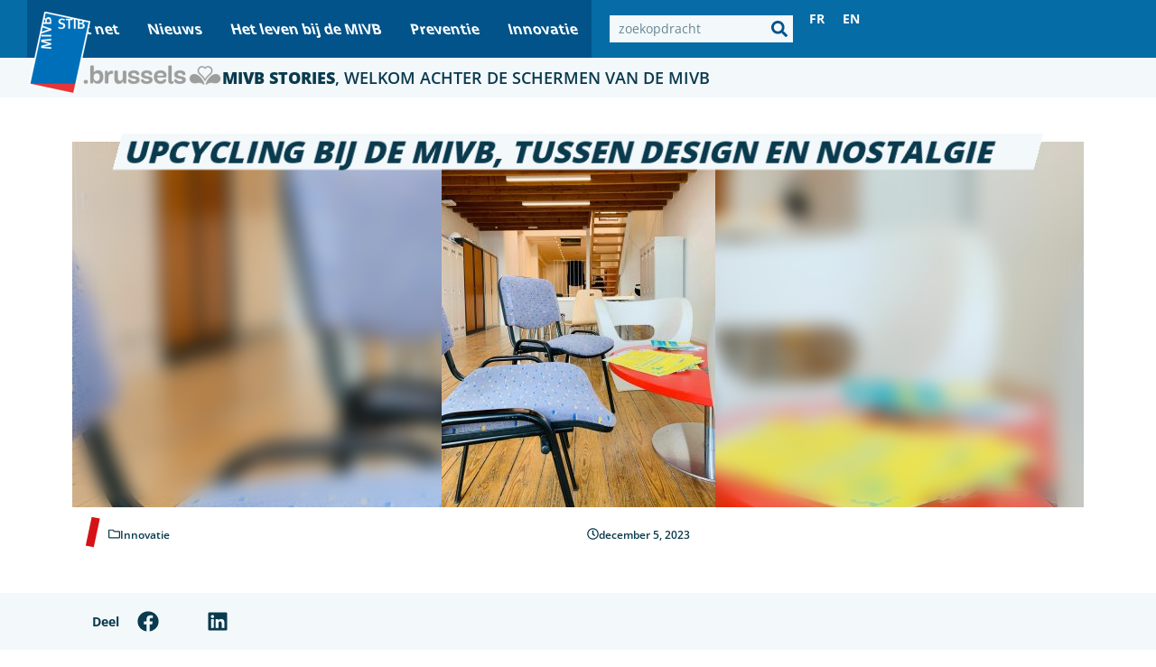

--- FILE ---
content_type: text/html; charset=UTF-8
request_url: https://mivbstories.be/upcycling-bij-de-mivb-tussen-design-en-nostalgie/
body_size: 67448
content:
<!doctype html>
<html lang="nl-NL">
<head>
	<meta charset="UTF-8">
	<meta name="viewport" content="width=device-width, initial-scale=1">
	<link rel="profile" href="https://gmpg.org/xfn/11">
	<meta name='robots' content='index, follow, max-image-preview:large, max-snippet:-1, max-video-preview:-1' />
<link rel="alternate" hreflang="nl" href="https://mivbstories.be/upcycling-bij-de-mivb-tussen-design-en-nostalgie/" />
<link rel="alternate" hreflang="fr" href="https://stibstories.be/upcycling/" />
<link rel="alternate" hreflang="x-default" href="https://stibstories.be/upcycling/" />

	<!-- This site is optimized with the Yoast SEO plugin v26.8 - https://yoast.com/product/yoast-seo-wordpress/ -->
	<title>Upcycling bij de MIVB, tussen design en nostalgie - Mivbstories 2023</title>
	<meta name="description" content="Na onze oranje ontwaarder die sleutelkastje werd, hebben we nu stoelen met zetelbekleding uit oude bussen. Of hoe de MIVB aan upcycling doet." />
	<link rel="canonical" href="https://mivbstories.be/upcycling-bij-de-mivb-tussen-design-en-nostalgie/" />
	<meta property="og:locale" content="nl_NL" />
	<meta property="og:type" content="article" />
	<meta property="og:title" content="Upcycling bij de MIVB, tussen design en nostalgie - Mivbstories 2023" />
	<meta property="og:description" content="Na onze oranje ontwaarder die sleutelkastje werd, hebben we nu stoelen met zetelbekleding uit oude bussen. Of hoe de MIVB aan upcycling doet." />
	<meta property="og:url" content="https://mivbstories.be/upcycling-bij-de-mivb-tussen-design-en-nostalgie/" />
	<meta property="og:site_name" content="Mivbstories 2023" />
	<meta property="article:published_time" content="2021-01-08T00:00:00+00:00" />
	<meta property="article:modified_time" content="2023-12-05T20:13:22+00:00" />
	<meta property="og:image" content="https://mivbstories.be/wp-content/uploads/2023/05/chaise-metro3-scaled.jpeg" />
	<meta property="og:image:width" content="1920" />
	<meta property="og:image:height" content="2560" />
	<meta property="og:image:type" content="image/jpeg" />
	<meta name="author" content="Guy Sablon" />
	<meta name="twitter:card" content="summary_large_image" />
	<meta name="twitter:label1" content="Geschreven door" />
	<meta name="twitter:data1" content="Guy Sablon" />
	<meta name="twitter:label2" content="Geschatte leestijd" />
	<meta name="twitter:data2" content="4 minuten" />
	<script type="application/ld+json" class="yoast-schema-graph">{"@context":"https://schema.org","@graph":[{"@type":"Article","@id":"https://mivbstories.be/upcycling-bij-de-mivb-tussen-design-en-nostalgie/#article","isPartOf":{"@id":"https://mivbstories.be/upcycling-bij-de-mivb-tussen-design-en-nostalgie/"},"author":{"name":"Guy Sablon","@id":"https://stibstories.be/#/schema/person/dd53c88d6e72a3fee2904682ce2e8b0f"},"headline":"Upcycling bij de MIVB, tussen design en nostalgie","datePublished":"2021-01-08T00:00:00+00:00","dateModified":"2023-12-05T20:13:22+00:00","mainEntityOfPage":{"@id":"https://mivbstories.be/upcycling-bij-de-mivb-tussen-design-en-nostalgie/"},"wordCount":791,"image":{"@id":"https://mivbstories.be/upcycling-bij-de-mivb-tussen-design-en-nostalgie/#primaryimage"},"thumbnailUrl":"https://mivbstories.be/wp-content/uploads/2023/05/chaise-metro3-scaled.jpeg","articleSection":["Innovatie"],"inLanguage":"nl-NL"},{"@type":"WebPage","@id":"https://mivbstories.be/upcycling-bij-de-mivb-tussen-design-en-nostalgie/","url":"https://mivbstories.be/upcycling-bij-de-mivb-tussen-design-en-nostalgie/","name":"Upcycling bij de MIVB, tussen design en nostalgie - Mivbstories 2023","isPartOf":{"@id":"https://stibstories.be/#website"},"primaryImageOfPage":{"@id":"https://mivbstories.be/upcycling-bij-de-mivb-tussen-design-en-nostalgie/#primaryimage"},"image":{"@id":"https://mivbstories.be/upcycling-bij-de-mivb-tussen-design-en-nostalgie/#primaryimage"},"thumbnailUrl":"https://mivbstories.be/wp-content/uploads/2023/05/chaise-metro3-scaled.jpeg","datePublished":"2021-01-08T00:00:00+00:00","dateModified":"2023-12-05T20:13:22+00:00","author":{"@id":"https://stibstories.be/#/schema/person/dd53c88d6e72a3fee2904682ce2e8b0f"},"description":"Na onze oranje ontwaarder die sleutelkastje werd, hebben we nu stoelen met zetelbekleding uit oude bussen. Of hoe de MIVB aan upcycling doet.","breadcrumb":{"@id":"https://mivbstories.be/upcycling-bij-de-mivb-tussen-design-en-nostalgie/#breadcrumb"},"inLanguage":"nl-NL","potentialAction":[{"@type":"ReadAction","target":["https://mivbstories.be/upcycling-bij-de-mivb-tussen-design-en-nostalgie/"]}]},{"@type":"ImageObject","inLanguage":"nl-NL","@id":"https://mivbstories.be/upcycling-bij-de-mivb-tussen-design-en-nostalgie/#primaryimage","url":"https://mivbstories.be/wp-content/uploads/2023/05/chaise-metro3-scaled.jpeg","contentUrl":"https://mivbstories.be/wp-content/uploads/2023/05/chaise-metro3-scaled.jpeg","width":1920,"height":2560},{"@type":"BreadcrumbList","@id":"https://mivbstories.be/upcycling-bij-de-mivb-tussen-design-en-nostalgie/#breadcrumb","itemListElement":[{"@type":"ListItem","position":1,"name":"Home","item":"https://mivbstories.be/"},{"@type":"ListItem","position":2,"name":"Upcycling bij de MIVB, tussen design en nostalgie"}]},{"@type":"WebSite","@id":"https://stibstories.be/#website","url":"https://stibstories.be/","name":"StibStories","description":"","potentialAction":[{"@type":"SearchAction","target":{"@type":"EntryPoint","urlTemplate":"https://stibstories.be/?s={search_term_string}"},"query-input":{"@type":"PropertyValueSpecification","valueRequired":true,"valueName":"search_term_string"}}],"inLanguage":"nl-NL"},{"@type":"Person","@id":"https://stibstories.be/#/schema/person/dd53c88d6e72a3fee2904682ce2e8b0f","name":"Guy Sablon","image":{"@type":"ImageObject","inLanguage":"nl-NL","@id":"https://stibstories.be/#/schema/person/image/","url":"https://secure.gravatar.com/avatar/4e4a52c9c602ebfd15e2a87cef4d333735dd90f915ea5a10f248a8de195b167c?s=96&d=mm&r=g","contentUrl":"https://secure.gravatar.com/avatar/4e4a52c9c602ebfd15e2a87cef4d333735dd90f915ea5a10f248a8de195b167c?s=96&d=mm&r=g","caption":"Guy Sablon"}}]}</script>
	<!-- / Yoast SEO plugin. -->


<link rel='dns-prefetch' href='//stibstories.be' />
<link rel="alternate" type="application/rss+xml" title="Mivbstories 2023 &raquo; feed" href="https://mivbstories.be/feed/" />
<link rel="alternate" type="application/rss+xml" title="Mivbstories 2023 &raquo; reacties feed" href="https://mivbstories.be/comments/feed/" />
<link rel="alternate" type="application/rss+xml" title="Mivbstories 2023 &raquo; Upcycling bij de MIVB, tussen design en nostalgie reacties feed" href="https://mivbstories.be/upcycling-bij-de-mivb-tussen-design-en-nostalgie/feed/" />
<link rel="alternate" title="oEmbed (JSON)" type="application/json+oembed" href="https://mivbstories.be/wp-json/oembed/1.0/embed?url=https%3A%2F%2Fmivbstories.be%2Fupcycling-bij-de-mivb-tussen-design-en-nostalgie%2F" />
<link rel="alternate" title="oEmbed (XML)" type="text/xml+oembed" href="https://mivbstories.be/wp-json/oembed/1.0/embed?url=https%3A%2F%2Fmivbstories.be%2Fupcycling-bij-de-mivb-tussen-design-en-nostalgie%2F&#038;format=xml" />
<style id='wp-img-auto-sizes-contain-inline-css'>
img:is([sizes=auto i],[sizes^="auto," i]){contain-intrinsic-size:3000px 1500px}
/*# sourceURL=wp-img-auto-sizes-contain-inline-css */
</style>
<link rel='stylesheet' id='sbi_styles-css' href='https://mivbstories.be/wp-content/plugins/instagram-feed/css/sbi-styles.min.css?ver=6.10.0' media='all' />
<style id='wp-emoji-styles-inline-css'>

	img.wp-smiley, img.emoji {
		display: inline !important;
		border: none !important;
		box-shadow: none !important;
		height: 1em !important;
		width: 1em !important;
		margin: 0 0.07em !important;
		vertical-align: -0.1em !important;
		background: none !important;
		padding: 0 !important;
	}
/*# sourceURL=wp-emoji-styles-inline-css */
</style>
<link rel='stylesheet' id='wp-block-library-css' href='https://mivbstories.be/wp-includes/css/dist/block-library/style.min.css?ver=6.9' media='all' />
<link rel='stylesheet' id='jet-engine-frontend-css' href='https://mivbstories.be/wp-content/plugins/jet-engine/assets/css/frontend.css?ver=3.7.6' media='all' />
<style id='global-styles-inline-css'>
:root{--wp--preset--aspect-ratio--square: 1;--wp--preset--aspect-ratio--4-3: 4/3;--wp--preset--aspect-ratio--3-4: 3/4;--wp--preset--aspect-ratio--3-2: 3/2;--wp--preset--aspect-ratio--2-3: 2/3;--wp--preset--aspect-ratio--16-9: 16/9;--wp--preset--aspect-ratio--9-16: 9/16;--wp--preset--color--black: #000000;--wp--preset--color--cyan-bluish-gray: #abb8c3;--wp--preset--color--white: #ffffff;--wp--preset--color--pale-pink: #f78da7;--wp--preset--color--vivid-red: #cf2e2e;--wp--preset--color--luminous-vivid-orange: #ff6900;--wp--preset--color--luminous-vivid-amber: #fcb900;--wp--preset--color--light-green-cyan: #7bdcb5;--wp--preset--color--vivid-green-cyan: #00d084;--wp--preset--color--pale-cyan-blue: #8ed1fc;--wp--preset--color--vivid-cyan-blue: #0693e3;--wp--preset--color--vivid-purple: #9b51e0;--wp--preset--gradient--vivid-cyan-blue-to-vivid-purple: linear-gradient(135deg,rgb(6,147,227) 0%,rgb(155,81,224) 100%);--wp--preset--gradient--light-green-cyan-to-vivid-green-cyan: linear-gradient(135deg,rgb(122,220,180) 0%,rgb(0,208,130) 100%);--wp--preset--gradient--luminous-vivid-amber-to-luminous-vivid-orange: linear-gradient(135deg,rgb(252,185,0) 0%,rgb(255,105,0) 100%);--wp--preset--gradient--luminous-vivid-orange-to-vivid-red: linear-gradient(135deg,rgb(255,105,0) 0%,rgb(207,46,46) 100%);--wp--preset--gradient--very-light-gray-to-cyan-bluish-gray: linear-gradient(135deg,rgb(238,238,238) 0%,rgb(169,184,195) 100%);--wp--preset--gradient--cool-to-warm-spectrum: linear-gradient(135deg,rgb(74,234,220) 0%,rgb(151,120,209) 20%,rgb(207,42,186) 40%,rgb(238,44,130) 60%,rgb(251,105,98) 80%,rgb(254,248,76) 100%);--wp--preset--gradient--blush-light-purple: linear-gradient(135deg,rgb(255,206,236) 0%,rgb(152,150,240) 100%);--wp--preset--gradient--blush-bordeaux: linear-gradient(135deg,rgb(254,205,165) 0%,rgb(254,45,45) 50%,rgb(107,0,62) 100%);--wp--preset--gradient--luminous-dusk: linear-gradient(135deg,rgb(255,203,112) 0%,rgb(199,81,192) 50%,rgb(65,88,208) 100%);--wp--preset--gradient--pale-ocean: linear-gradient(135deg,rgb(255,245,203) 0%,rgb(182,227,212) 50%,rgb(51,167,181) 100%);--wp--preset--gradient--electric-grass: linear-gradient(135deg,rgb(202,248,128) 0%,rgb(113,206,126) 100%);--wp--preset--gradient--midnight: linear-gradient(135deg,rgb(2,3,129) 0%,rgb(40,116,252) 100%);--wp--preset--font-size--small: 13px;--wp--preset--font-size--medium: 20px;--wp--preset--font-size--large: 36px;--wp--preset--font-size--x-large: 42px;--wp--preset--spacing--20: 0.44rem;--wp--preset--spacing--30: 0.67rem;--wp--preset--spacing--40: 1rem;--wp--preset--spacing--50: 1.5rem;--wp--preset--spacing--60: 2.25rem;--wp--preset--spacing--70: 3.38rem;--wp--preset--spacing--80: 5.06rem;--wp--preset--shadow--natural: 6px 6px 9px rgba(0, 0, 0, 0.2);--wp--preset--shadow--deep: 12px 12px 50px rgba(0, 0, 0, 0.4);--wp--preset--shadow--sharp: 6px 6px 0px rgba(0, 0, 0, 0.2);--wp--preset--shadow--outlined: 6px 6px 0px -3px rgb(255, 255, 255), 6px 6px rgb(0, 0, 0);--wp--preset--shadow--crisp: 6px 6px 0px rgb(0, 0, 0);}:root { --wp--style--global--content-size: 800px;--wp--style--global--wide-size: 1200px; }:where(body) { margin: 0; }.wp-site-blocks > .alignleft { float: left; margin-right: 2em; }.wp-site-blocks > .alignright { float: right; margin-left: 2em; }.wp-site-blocks > .aligncenter { justify-content: center; margin-left: auto; margin-right: auto; }:where(.wp-site-blocks) > * { margin-block-start: 24px; margin-block-end: 0; }:where(.wp-site-blocks) > :first-child { margin-block-start: 0; }:where(.wp-site-blocks) > :last-child { margin-block-end: 0; }:root { --wp--style--block-gap: 24px; }:root :where(.is-layout-flow) > :first-child{margin-block-start: 0;}:root :where(.is-layout-flow) > :last-child{margin-block-end: 0;}:root :where(.is-layout-flow) > *{margin-block-start: 24px;margin-block-end: 0;}:root :where(.is-layout-constrained) > :first-child{margin-block-start: 0;}:root :where(.is-layout-constrained) > :last-child{margin-block-end: 0;}:root :where(.is-layout-constrained) > *{margin-block-start: 24px;margin-block-end: 0;}:root :where(.is-layout-flex){gap: 24px;}:root :where(.is-layout-grid){gap: 24px;}.is-layout-flow > .alignleft{float: left;margin-inline-start: 0;margin-inline-end: 2em;}.is-layout-flow > .alignright{float: right;margin-inline-start: 2em;margin-inline-end: 0;}.is-layout-flow > .aligncenter{margin-left: auto !important;margin-right: auto !important;}.is-layout-constrained > .alignleft{float: left;margin-inline-start: 0;margin-inline-end: 2em;}.is-layout-constrained > .alignright{float: right;margin-inline-start: 2em;margin-inline-end: 0;}.is-layout-constrained > .aligncenter{margin-left: auto !important;margin-right: auto !important;}.is-layout-constrained > :where(:not(.alignleft):not(.alignright):not(.alignfull)){max-width: var(--wp--style--global--content-size);margin-left: auto !important;margin-right: auto !important;}.is-layout-constrained > .alignwide{max-width: var(--wp--style--global--wide-size);}body .is-layout-flex{display: flex;}.is-layout-flex{flex-wrap: wrap;align-items: center;}.is-layout-flex > :is(*, div){margin: 0;}body .is-layout-grid{display: grid;}.is-layout-grid > :is(*, div){margin: 0;}body{padding-top: 0px;padding-right: 0px;padding-bottom: 0px;padding-left: 0px;}a:where(:not(.wp-element-button)){text-decoration: underline;}:root :where(.wp-element-button, .wp-block-button__link){background-color: #32373c;border-width: 0;color: #fff;font-family: inherit;font-size: inherit;font-style: inherit;font-weight: inherit;letter-spacing: inherit;line-height: inherit;padding-top: calc(0.667em + 2px);padding-right: calc(1.333em + 2px);padding-bottom: calc(0.667em + 2px);padding-left: calc(1.333em + 2px);text-decoration: none;text-transform: inherit;}.has-black-color{color: var(--wp--preset--color--black) !important;}.has-cyan-bluish-gray-color{color: var(--wp--preset--color--cyan-bluish-gray) !important;}.has-white-color{color: var(--wp--preset--color--white) !important;}.has-pale-pink-color{color: var(--wp--preset--color--pale-pink) !important;}.has-vivid-red-color{color: var(--wp--preset--color--vivid-red) !important;}.has-luminous-vivid-orange-color{color: var(--wp--preset--color--luminous-vivid-orange) !important;}.has-luminous-vivid-amber-color{color: var(--wp--preset--color--luminous-vivid-amber) !important;}.has-light-green-cyan-color{color: var(--wp--preset--color--light-green-cyan) !important;}.has-vivid-green-cyan-color{color: var(--wp--preset--color--vivid-green-cyan) !important;}.has-pale-cyan-blue-color{color: var(--wp--preset--color--pale-cyan-blue) !important;}.has-vivid-cyan-blue-color{color: var(--wp--preset--color--vivid-cyan-blue) !important;}.has-vivid-purple-color{color: var(--wp--preset--color--vivid-purple) !important;}.has-black-background-color{background-color: var(--wp--preset--color--black) !important;}.has-cyan-bluish-gray-background-color{background-color: var(--wp--preset--color--cyan-bluish-gray) !important;}.has-white-background-color{background-color: var(--wp--preset--color--white) !important;}.has-pale-pink-background-color{background-color: var(--wp--preset--color--pale-pink) !important;}.has-vivid-red-background-color{background-color: var(--wp--preset--color--vivid-red) !important;}.has-luminous-vivid-orange-background-color{background-color: var(--wp--preset--color--luminous-vivid-orange) !important;}.has-luminous-vivid-amber-background-color{background-color: var(--wp--preset--color--luminous-vivid-amber) !important;}.has-light-green-cyan-background-color{background-color: var(--wp--preset--color--light-green-cyan) !important;}.has-vivid-green-cyan-background-color{background-color: var(--wp--preset--color--vivid-green-cyan) !important;}.has-pale-cyan-blue-background-color{background-color: var(--wp--preset--color--pale-cyan-blue) !important;}.has-vivid-cyan-blue-background-color{background-color: var(--wp--preset--color--vivid-cyan-blue) !important;}.has-vivid-purple-background-color{background-color: var(--wp--preset--color--vivid-purple) !important;}.has-black-border-color{border-color: var(--wp--preset--color--black) !important;}.has-cyan-bluish-gray-border-color{border-color: var(--wp--preset--color--cyan-bluish-gray) !important;}.has-white-border-color{border-color: var(--wp--preset--color--white) !important;}.has-pale-pink-border-color{border-color: var(--wp--preset--color--pale-pink) !important;}.has-vivid-red-border-color{border-color: var(--wp--preset--color--vivid-red) !important;}.has-luminous-vivid-orange-border-color{border-color: var(--wp--preset--color--luminous-vivid-orange) !important;}.has-luminous-vivid-amber-border-color{border-color: var(--wp--preset--color--luminous-vivid-amber) !important;}.has-light-green-cyan-border-color{border-color: var(--wp--preset--color--light-green-cyan) !important;}.has-vivid-green-cyan-border-color{border-color: var(--wp--preset--color--vivid-green-cyan) !important;}.has-pale-cyan-blue-border-color{border-color: var(--wp--preset--color--pale-cyan-blue) !important;}.has-vivid-cyan-blue-border-color{border-color: var(--wp--preset--color--vivid-cyan-blue) !important;}.has-vivid-purple-border-color{border-color: var(--wp--preset--color--vivid-purple) !important;}.has-vivid-cyan-blue-to-vivid-purple-gradient-background{background: var(--wp--preset--gradient--vivid-cyan-blue-to-vivid-purple) !important;}.has-light-green-cyan-to-vivid-green-cyan-gradient-background{background: var(--wp--preset--gradient--light-green-cyan-to-vivid-green-cyan) !important;}.has-luminous-vivid-amber-to-luminous-vivid-orange-gradient-background{background: var(--wp--preset--gradient--luminous-vivid-amber-to-luminous-vivid-orange) !important;}.has-luminous-vivid-orange-to-vivid-red-gradient-background{background: var(--wp--preset--gradient--luminous-vivid-orange-to-vivid-red) !important;}.has-very-light-gray-to-cyan-bluish-gray-gradient-background{background: var(--wp--preset--gradient--very-light-gray-to-cyan-bluish-gray) !important;}.has-cool-to-warm-spectrum-gradient-background{background: var(--wp--preset--gradient--cool-to-warm-spectrum) !important;}.has-blush-light-purple-gradient-background{background: var(--wp--preset--gradient--blush-light-purple) !important;}.has-blush-bordeaux-gradient-background{background: var(--wp--preset--gradient--blush-bordeaux) !important;}.has-luminous-dusk-gradient-background{background: var(--wp--preset--gradient--luminous-dusk) !important;}.has-pale-ocean-gradient-background{background: var(--wp--preset--gradient--pale-ocean) !important;}.has-electric-grass-gradient-background{background: var(--wp--preset--gradient--electric-grass) !important;}.has-midnight-gradient-background{background: var(--wp--preset--gradient--midnight) !important;}.has-small-font-size{font-size: var(--wp--preset--font-size--small) !important;}.has-medium-font-size{font-size: var(--wp--preset--font-size--medium) !important;}.has-large-font-size{font-size: var(--wp--preset--font-size--large) !important;}.has-x-large-font-size{font-size: var(--wp--preset--font-size--x-large) !important;}
:root :where(.wp-block-pullquote){font-size: 1.5em;line-height: 1.6;}
/*# sourceURL=global-styles-inline-css */
</style>
<link rel='stylesheet' id='wpml-legacy-horizontal-list-0-css' href='https://mivbstories.be/wp-content/plugins/sitepress-multilingual-cms/templates/language-switchers/legacy-list-horizontal/style.min.css?ver=1' media='all' />
<style id='wpml-legacy-horizontal-list-0-inline-css'>
.wpml-ls-statics-shortcode_actions{background-color:#056ca5;}.wpml-ls-statics-shortcode_actions, .wpml-ls-statics-shortcode_actions .wpml-ls-sub-menu, .wpml-ls-statics-shortcode_actions a {border-color:#056ca5;}.wpml-ls-statics-shortcode_actions a, .wpml-ls-statics-shortcode_actions .wpml-ls-sub-menu a, .wpml-ls-statics-shortcode_actions .wpml-ls-sub-menu a:link, .wpml-ls-statics-shortcode_actions li:not(.wpml-ls-current-language) .wpml-ls-link, .wpml-ls-statics-shortcode_actions li:not(.wpml-ls-current-language) .wpml-ls-link:link {color:#ffffff;background-color:#056ca5;}.wpml-ls-statics-shortcode_actions .wpml-ls-sub-menu a:hover,.wpml-ls-statics-shortcode_actions .wpml-ls-sub-menu a:focus, .wpml-ls-statics-shortcode_actions .wpml-ls-sub-menu a:link:hover, .wpml-ls-statics-shortcode_actions .wpml-ls-sub-menu a:link:focus {color:#ffffff;background-color:#056ca5;}.wpml-ls-statics-shortcode_actions .wpml-ls-current-language > a {color:#ffffff;background-color:#056ca5;}.wpml-ls-statics-shortcode_actions .wpml-ls-current-language:hover>a, .wpml-ls-statics-shortcode_actions .wpml-ls-current-language>a:focus {color:#ffffff;background-color:#056ca5;}
.wpml-ls-legacy-dropdown { width: 15.5em; max-width: 60px; }
/*# sourceURL=wpml-legacy-horizontal-list-0-inline-css */
</style>
<link rel='stylesheet' id='hello-elementor-css' href='https://mivbstories.be/wp-content/themes/hello-elementor/assets/css/reset.css?ver=3.4.6' media='all' />
<link rel='stylesheet' id='hello-elementor-theme-style-css' href='https://mivbstories.be/wp-content/themes/hello-elementor/assets/css/theme.css?ver=3.4.6' media='all' />
<link rel='stylesheet' id='hello-elementor-header-footer-css' href='https://mivbstories.be/wp-content/themes/hello-elementor/assets/css/header-footer.css?ver=3.4.6' media='all' />
<link rel='stylesheet' id='chld_thm_cfg_separate-css' href='https://mivbstories.be/wp-content/themes/hello-elementor-child/ctc-style.css?ver=3.0.1.1706602709' media='all' />
<link rel='stylesheet' id='elementor-frontend-css' href='https://mivbstories.be/wp-content/uploads/elementor/css/custom-frontend.min.css?ver=1769013623' media='all' />
<style id='elementor-frontend-inline-css'>
.elementor-5235 .elementor-element.elementor-element-be94d41:not(.elementor-motion-effects-element-type-background), .elementor-5235 .elementor-element.elementor-element-be94d41 > .elementor-motion-effects-container > .elementor-motion-effects-layer{background-image:url("https://mivbstories.be/wp-content/uploads/2023/05/chaise-metro3-scaled.jpeg");}.elementor-5235 .elementor-element.elementor-element-b223813.elementor-view-stacked .elementor-icon{background-color:#d51317;}.elementor-5235 .elementor-element.elementor-element-b223813.elementor-view-framed .elementor-icon, .elementor-5235 .elementor-element.elementor-element-b223813.elementor-view-default .elementor-icon{color:#d51317;border-color:#d51317;}.elementor-5235 .elementor-element.elementor-element-b223813.elementor-view-framed .elementor-icon, .elementor-5235 .elementor-element.elementor-element-b223813.elementor-view-default .elementor-icon svg{fill:#d51317;}.elementor-5235 .elementor-element.elementor-element-091ee4e:not(.elementor-motion-effects-element-type-background), .elementor-5235 .elementor-element.elementor-element-091ee4e > .elementor-motion-effects-container > .elementor-motion-effects-layer{background-image:url("https://mivbstories.be/wp-content/uploads/2023/05/chaise-metro3-scaled.jpeg");}.elementor-5235 .elementor-element.elementor-element-5d8858e.elementor-view-stacked .elementor-icon{background-color:#d51317;}.elementor-5235 .elementor-element.elementor-element-5d8858e.elementor-view-framed .elementor-icon, .elementor-5235 .elementor-element.elementor-element-5d8858e.elementor-view-default .elementor-icon{color:#d51317;border-color:#d51317;}.elementor-5235 .elementor-element.elementor-element-5d8858e.elementor-view-framed .elementor-icon, .elementor-5235 .elementor-element.elementor-element-5d8858e.elementor-view-default .elementor-icon svg{fill:#d51317;}.elementor-5235 .elementor-element.elementor-element-b4135a7 .elementor-button{border-color:#d51317;}
/*# sourceURL=elementor-frontend-inline-css */
</style>
<link rel='stylesheet' id='elementor-post-5-css' href='https://mivbstories.be/wp-content/uploads/elementor/css/post-5.css?ver=1769013624' media='all' />
<link rel='stylesheet' id='widget-nav-menu-css' href='https://mivbstories.be/wp-content/uploads/elementor/css/custom-pro-widget-nav-menu.min.css?ver=1769013624' media='all' />
<link rel='stylesheet' id='widget-search-form-css' href='https://mivbstories.be/wp-content/plugins/elementor-pro/assets/css/widget-search-form.min.css?ver=3.34.1' media='all' />
<link rel='stylesheet' id='widget-image-css' href='https://mivbstories.be/wp-content/plugins/elementor/assets/css/widget-image.min.css?ver=3.34.2' media='all' />
<link rel='stylesheet' id='widget-heading-css' href='https://mivbstories.be/wp-content/plugins/elementor/assets/css/widget-heading.min.css?ver=3.34.2' media='all' />
<link rel='stylesheet' id='e-sticky-css' href='https://mivbstories.be/wp-content/plugins/elementor-pro/assets/css/modules/sticky.min.css?ver=3.34.1' media='all' />
<link rel='stylesheet' id='widget-icon-list-css' href='https://mivbstories.be/wp-content/uploads/elementor/css/custom-widget-icon-list.min.css?ver=1769013623' media='all' />
<link rel='stylesheet' id='widget-spacer-css' href='https://mivbstories.be/wp-content/plugins/elementor/assets/css/widget-spacer.min.css?ver=3.34.2' media='all' />
<link rel='stylesheet' id='widget-post-navigation-css' href='https://mivbstories.be/wp-content/plugins/elementor-pro/assets/css/widget-post-navigation.min.css?ver=3.34.1' media='all' />
<link rel='stylesheet' id='widget-divider-css' href='https://mivbstories.be/wp-content/plugins/elementor/assets/css/widget-divider.min.css?ver=3.34.2' media='all' />
<link rel='stylesheet' id='widget-share-buttons-css' href='https://mivbstories.be/wp-content/plugins/elementor-pro/assets/css/widget-share-buttons.min.css?ver=3.34.1' media='all' />
<link rel='stylesheet' id='e-apple-webkit-css' href='https://mivbstories.be/wp-content/uploads/elementor/css/custom-apple-webkit.min.css?ver=1769013623' media='all' />
<link rel='stylesheet' id='widget-social-icons-css' href='https://mivbstories.be/wp-content/plugins/elementor/assets/css/widget-social-icons.min.css?ver=3.34.2' media='all' />
<link rel='stylesheet' id='widget-form-css' href='https://mivbstories.be/wp-content/plugins/elementor-pro/assets/css/widget-form.min.css?ver=3.34.1' media='all' />
<link rel='stylesheet' id='e-animation-fadeIn-css' href='https://mivbstories.be/wp-content/plugins/elementor/assets/lib/animations/styles/fadeIn.min.css?ver=3.34.2' media='all' />
<link rel='stylesheet' id='e-popup-css' href='https://mivbstories.be/wp-content/plugins/elementor-pro/assets/css/conditionals/popup.min.css?ver=3.34.1' media='all' />
<link rel='stylesheet' id='jet-blog-css' href='https://mivbstories.be/wp-content/plugins/jet-blog/assets/css/jet-blog.css?ver=2.4.6' media='all' />
<link rel='stylesheet' id='sbistyles-css' href='https://mivbstories.be/wp-content/plugins/instagram-feed/css/sbi-styles.min.css?ver=6.10.0' media='all' />
<link rel='stylesheet' id='elementor-post-5223-css' href='https://mivbstories.be/wp-content/uploads/elementor/css/post-5223.css?ver=1769013860' media='all' />
<link rel='stylesheet' id='elementor-post-5227-css' href='https://mivbstories.be/wp-content/uploads/elementor/css/post-5227.css?ver=1769013860' media='all' />
<link rel='stylesheet' id='elementor-post-5235-css' href='https://mivbstories.be/wp-content/uploads/elementor/css/post-5235.css?ver=1769013860' media='all' />
<link rel='stylesheet' id='elementor-post-438-css' href='https://mivbstories.be/wp-content/uploads/elementor/css/post-438.css?ver=1769013860' media='all' />
<link rel='stylesheet' id='elementor-post-5239-css' href='https://mivbstories.be/wp-content/uploads/elementor/css/post-5239.css?ver=1769013860' media='all' />
<link rel='stylesheet' id='elementor-gf-local-opensans-css' href='https://mivbstories.be/wp-content/uploads/elementor/google-fonts/css/opensans.css?ver=1742229470' media='all' />
<script id="wpml-cookie-js-extra">
var wpml_cookies = {"wp-wpml_current_language":{"value":"nl","expires":1,"path":"/"}};
var wpml_cookies = {"wp-wpml_current_language":{"value":"nl","expires":1,"path":"/"}};
//# sourceURL=wpml-cookie-js-extra
</script>
<script src="https://mivbstories.be/wp-content/plugins/sitepress-multilingual-cms/res/js/cookies/language-cookie.js?ver=486900" id="wpml-cookie-js" defer data-wp-strategy="defer"></script>
<script src="https://mivbstories.be/wp-content/plugins/svg-support/vendor/DOMPurify/DOMPurify.min.js?ver=2.5.8" id="bodhi-dompurify-library-js"></script>
<script src="https://mivbstories.be/wp-includes/js/jquery/jquery.min.js?ver=3.7.1" id="jquery-core-js"></script>
<script src="https://mivbstories.be/wp-includes/js/jquery/jquery-migrate.min.js?ver=3.4.1" id="jquery-migrate-js"></script>
<script id="bodhi_svg_inline-js-extra">
var svgSettings = {"skipNested":""};
//# sourceURL=bodhi_svg_inline-js-extra
</script>
<script src="https://mivbstories.be/wp-content/plugins/svg-support/js/min/svgs-inline-min.js" id="bodhi_svg_inline-js"></script>
<script id="bodhi_svg_inline-js-after">
cssTarget={"Bodhi":"img.style-svg","ForceInlineSVG":"style-svg"};ForceInlineSVGActive="false";frontSanitizationEnabled="on";
//# sourceURL=bodhi_svg_inline-js-after
</script>
<script id="wpml-xdomain-data-js-extra">
var wpml_xdomain_data = {"css_selector":"wpml-ls-item","ajax_url":"https://mivbstories.be/wp-admin/admin-ajax.php","current_lang":"nl","_nonce":"1d24adea0f"};
//# sourceURL=wpml-xdomain-data-js-extra
</script>
<script src="https://mivbstories.be/wp-content/plugins/sitepress-multilingual-cms/res/js/xdomain-data.js?ver=486900" id="wpml-xdomain-data-js" defer data-wp-strategy="defer"></script>
<link rel="https://api.w.org/" href="https://mivbstories.be/wp-json/" /><link rel="alternate" title="JSON" type="application/json" href="https://mivbstories.be/wp-json/wp/v2/posts/7920" /><link rel="EditURI" type="application/rsd+xml" title="RSD" href="https://mivbstories.be/xmlrpc.php?rsd" />
<meta name="generator" content="WordPress 6.9" />
<link rel='shortlink' href='https://mivbstories.be/?p=7920' />
<meta name="generator" content="WPML ver:4.8.6 stt:37,1,4;" />
    <!-- Google Tag Manager -->
    <script>
    (function(w,d,s,l,i){w[l]=w[l]||[];w[l].push({'gtm.start':
    new Date().getTime(),event:'gtm.js'});var f=d.getElementsByTagName(s)[0],
    j=d.createElement(s),dl=l!='dataLayer'?'&l='+l:'';j.async=true;j.src=
    'https://www.googletagmanager.com/gtm.js?id='+i+dl;f.parentNode.insertBefore(j,f);
    })(window,document,'script','dataLayer','GTM-WNWTRR');
    </script>
    <!-- End Google Tag Manager -->
    <meta name="description" content="Je kent intussen onze oranje ontwaarder die design sleutelkastje werd. Maar wat te zeggen van onze stoelen met vintage zetelbekleding uit oude bussen? Lees op onze blog hoe wij aan upcycling doen.">
<meta name="generator" content="Elementor 3.34.2; features: e_font_icon_svg, additional_custom_breakpoints; settings: css_print_method-external, google_font-enabled, font_display-swap">
			<style>
				.e-con.e-parent:nth-of-type(n+4):not(.e-lazyloaded):not(.e-no-lazyload),
				.e-con.e-parent:nth-of-type(n+4):not(.e-lazyloaded):not(.e-no-lazyload) * {
					background-image: none !important;
				}
				@media screen and (max-height: 1024px) {
					.e-con.e-parent:nth-of-type(n+3):not(.e-lazyloaded):not(.e-no-lazyload),
					.e-con.e-parent:nth-of-type(n+3):not(.e-lazyloaded):not(.e-no-lazyload) * {
						background-image: none !important;
					}
				}
				@media screen and (max-height: 640px) {
					.e-con.e-parent:nth-of-type(n+2):not(.e-lazyloaded):not(.e-no-lazyload),
					.e-con.e-parent:nth-of-type(n+2):not(.e-lazyloaded):not(.e-no-lazyload) * {
						background-image: none !important;
					}
				}
			</style>
			<link rel="icon" href="https://mivbstories.be/wp-content/uploads/2023/11/cropped-Favicon-StibMivb-32x32.png" sizes="32x32" />
<link rel="icon" href="https://mivbstories.be/wp-content/uploads/2023/11/cropped-Favicon-StibMivb-192x192.png" sizes="192x192" />
<link rel="apple-touch-icon" href="https://mivbstories.be/wp-content/uploads/2023/11/cropped-Favicon-StibMivb-180x180.png" />
<meta name="msapplication-TileImage" content="https://mivbstories.be/wp-content/uploads/2023/11/cropped-Favicon-StibMivb-270x270.png" />
		<style id="wp-custom-css">
			:focus {
  outline: 3px solid; 
}		</style>
		</head>
<body class="wp-singular post-template-default single single-post postid-7920 single-format-standard wp-embed-responsive wp-theme-hello-elementor wp-child-theme-hello-elementor-child hello-elementor-default elementor-default elementor-kit-5 elementor-page-5235">

    <!-- Google Tag Manager (noscript) -->
    <noscript><iframe src="https://www.googletagmanager.com/ns.html?id=GTM-WNWTRR"
    height="0" width="0" style="display:none;visibility:hidden"></iframe></noscript>
    <!-- End Google Tag Manager (noscript) -->
    
<a class="skip-link screen-reader-text" href="#content">Ga naar de inhoud</a>

		<header data-elementor-type="header" data-elementor-id="5223" class="elementor elementor-5223 elementor-61 elementor-location-header" data-elementor-post-type="elementor_library">
			<div class="elementor-element elementor-element-22237d5 e-con-full e-flex e-con e-parent" data-id="22237d5" data-element_type="container" data-settings="{&quot;sticky&quot;:&quot;top&quot;,&quot;sticky_on&quot;:[&quot;desktop&quot;,&quot;tablet&quot;,&quot;mobile&quot;],&quot;sticky_offset&quot;:0,&quot;sticky_effects_offset&quot;:0,&quot;sticky_anchor_link_offset&quot;:0}">
		<div class="elementor-element elementor-element-7cdcce3 e-con-full elementor-hidden-tablet elementor-hidden-mobile e-flex e-con e-child" data-id="7cdcce3" data-element_type="container">
		<div class="elementor-element elementor-element-ffd96bf e-con-full e-flex e-con e-child" data-id="ffd96bf" data-element_type="container" data-settings="{&quot;background_background&quot;:&quot;classic&quot;}">
				<div class="elementor-element elementor-element-27e93ca e-transform e-transform elementor-nav-menu--dropdown-tablet elementor-nav-menu__text-align-aside elementor-nav-menu--toggle elementor-nav-menu--burger elementor-widget elementor-widget-nav-menu" data-id="27e93ca" data-element_type="widget" data-settings="{&quot;submenu_icon&quot;:{&quot;value&quot;:&quot;&lt;i aria-hidden=\&quot;true\&quot; class=\&quot;\&quot;&gt;&lt;\/i&gt;&quot;,&quot;library&quot;:&quot;&quot;},&quot;_transform_skewX_effect&quot;:{&quot;unit&quot;:&quot;px&quot;,&quot;size&quot;:-15,&quot;sizes&quot;:[]},&quot;_transform_skewX_effect_hover&quot;:{&quot;unit&quot;:&quot;px&quot;,&quot;size&quot;:-15,&quot;sizes&quot;:[]},&quot;layout&quot;:&quot;horizontal&quot;,&quot;toggle&quot;:&quot;burger&quot;,&quot;_transform_skewX_effect_tablet&quot;:{&quot;unit&quot;:&quot;deg&quot;,&quot;size&quot;:&quot;&quot;,&quot;sizes&quot;:[]},&quot;_transform_skewX_effect_mobile&quot;:{&quot;unit&quot;:&quot;deg&quot;,&quot;size&quot;:&quot;&quot;,&quot;sizes&quot;:[]},&quot;_transform_skewY_effect&quot;:{&quot;unit&quot;:&quot;px&quot;,&quot;size&quot;:&quot;&quot;,&quot;sizes&quot;:[]},&quot;_transform_skewY_effect_tablet&quot;:{&quot;unit&quot;:&quot;deg&quot;,&quot;size&quot;:&quot;&quot;,&quot;sizes&quot;:[]},&quot;_transform_skewY_effect_mobile&quot;:{&quot;unit&quot;:&quot;deg&quot;,&quot;size&quot;:&quot;&quot;,&quot;sizes&quot;:[]},&quot;_transform_skewX_effect_hover_tablet&quot;:{&quot;unit&quot;:&quot;deg&quot;,&quot;size&quot;:&quot;&quot;,&quot;sizes&quot;:[]},&quot;_transform_skewX_effect_hover_mobile&quot;:{&quot;unit&quot;:&quot;deg&quot;,&quot;size&quot;:&quot;&quot;,&quot;sizes&quot;:[]},&quot;_transform_skewY_effect_hover&quot;:{&quot;unit&quot;:&quot;px&quot;,&quot;size&quot;:&quot;&quot;,&quot;sizes&quot;:[]},&quot;_transform_skewY_effect_hover_tablet&quot;:{&quot;unit&quot;:&quot;deg&quot;,&quot;size&quot;:&quot;&quot;,&quot;sizes&quot;:[]},&quot;_transform_skewY_effect_hover_mobile&quot;:{&quot;unit&quot;:&quot;deg&quot;,&quot;size&quot;:&quot;&quot;,&quot;sizes&quot;:[]}}" data-widget_type="nav-menu.default">
				<div class="elementor-widget-container">
								<nav aria-label="Menu" class="elementor-nav-menu--main elementor-nav-menu__container elementor-nav-menu--layout-horizontal e--pointer-background e--animation-fade">
				<ul id="menu-1-27e93ca" class="elementor-nav-menu"><li class="menu-item menu-item-type-custom menu-item-object-custom menu-item-3229"><a href="/category/op-het-net-mivb" class="elementor-item"><span>Op het net</span></a></li>
<li class="menu-item menu-item-type-custom menu-item-object-custom menu-item-3233"><a href="/category/nieuws-mivb" class="elementor-item"><span>Nieuws</span></a></li>
<li class="menu-item menu-item-type-custom menu-item-object-custom menu-item-3234"><a href="/category/het-leven-bij-de-mivb" class="elementor-item"><span>Het leven bij de MIVB</span></a></li>
<li class="menu-item menu-item-type-custom menu-item-object-custom menu-item-3235"><a href="/category/preventie" class="elementor-item"><span>Preventie </span></a></li>
<li class="menu-item menu-item-type-custom menu-item-object-custom menu-item-3236"><a href="/category/innovatie-mivb" class="elementor-item"><span>Innovatie</span></a></li>
</ul>			</nav>
					<div class="elementor-menu-toggle" role="button" tabindex="0" aria-label="Menu toggle" aria-expanded="false">
			<svg aria-hidden="true" role="presentation" class="elementor-menu-toggle__icon--open e-font-icon-svg e-eicon-menu-bar" viewBox="0 0 1000 1000" xmlns="http://www.w3.org/2000/svg"><path d="M104 333H896C929 333 958 304 958 271S929 208 896 208H104C71 208 42 237 42 271S71 333 104 333ZM104 583H896C929 583 958 554 958 521S929 458 896 458H104C71 458 42 487 42 521S71 583 104 583ZM104 833H896C929 833 958 804 958 771S929 708 896 708H104C71 708 42 737 42 771S71 833 104 833Z"></path></svg><svg aria-hidden="true" role="presentation" class="elementor-menu-toggle__icon--close e-font-icon-svg e-eicon-close" viewBox="0 0 1000 1000" xmlns="http://www.w3.org/2000/svg"><path d="M742 167L500 408 258 167C246 154 233 150 217 150 196 150 179 158 167 167 154 179 150 196 150 212 150 229 154 242 171 254L408 500 167 742C138 771 138 800 167 829 196 858 225 858 254 829L496 587 738 829C750 842 767 846 783 846 800 846 817 842 829 829 842 817 846 804 846 783 846 767 842 750 829 737L588 500 833 258C863 229 863 200 833 171 804 137 775 137 742 167Z"></path></svg>		</div>
					<nav class="elementor-nav-menu--dropdown elementor-nav-menu__container" aria-hidden="true">
				<ul id="menu-2-27e93ca" class="elementor-nav-menu"><li class="menu-item menu-item-type-custom menu-item-object-custom menu-item-3229"><a href="/category/op-het-net-mivb" class="elementor-item" tabindex="-1"><span>Op het net</span></a></li>
<li class="menu-item menu-item-type-custom menu-item-object-custom menu-item-3233"><a href="/category/nieuws-mivb" class="elementor-item" tabindex="-1"><span>Nieuws</span></a></li>
<li class="menu-item menu-item-type-custom menu-item-object-custom menu-item-3234"><a href="/category/het-leven-bij-de-mivb" class="elementor-item" tabindex="-1"><span>Het leven bij de MIVB</span></a></li>
<li class="menu-item menu-item-type-custom menu-item-object-custom menu-item-3235"><a href="/category/preventie" class="elementor-item" tabindex="-1"><span>Preventie </span></a></li>
<li class="menu-item menu-item-type-custom menu-item-object-custom menu-item-3236"><a href="/category/innovatie-mivb" class="elementor-item" tabindex="-1"><span>Innovatie</span></a></li>
</ul>			</nav>
						</div>
				</div>
		<div class="elementor-element elementor-element-a0c9c81 e-con-full e-flex e-con e-child" data-id="a0c9c81" data-element_type="container">
				<div class="elementor-element elementor-element-ff9b8f7 elementor-search-form--skin-classic elementor-search-form--button-type-icon elementor-search-form--icon-search elementor-widget elementor-widget-search-form" data-id="ff9b8f7" data-element_type="widget" data-settings="{&quot;skin&quot;:&quot;classic&quot;}" data-widget_type="search-form.default">
				<div class="elementor-widget-container">
							<search role="search">
			<form class="elementor-search-form" action="https://mivbstories.be" method="get">
												<div class="elementor-search-form__container">
					<label class="elementor-screen-only" for="elementor-search-form-ff9b8f7">Zoeken</label>

					
					<input id="elementor-search-form-ff9b8f7" placeholder="zoekopdracht" class="elementor-search-form__input" type="search" name="s" value="">
					<input type='hidden' name='lang' value='nl' />
											<button class="elementor-search-form__submit" type="submit" aria-label="Zoeken">
															<div class="e-font-icon-svg-container"><svg class="fa fa-search e-font-icon-svg e-fas-search" viewBox="0 0 512 512" xmlns="http://www.w3.org/2000/svg"><path d="M505 442.7L405.3 343c-4.5-4.5-10.6-7-17-7H372c27.6-35.3 44-79.7 44-128C416 93.1 322.9 0 208 0S0 93.1 0 208s93.1 208 208 208c48.3 0 92.7-16.4 128-44v16.3c0 6.4 2.5 12.5 7 17l99.7 99.7c9.4 9.4 24.6 9.4 33.9 0l28.3-28.3c9.4-9.4 9.4-24.6.1-34zM208 336c-70.7 0-128-57.2-128-128 0-70.7 57.2-128 128-128 70.7 0 128 57.2 128 128 0 70.7-57.2 128-128 128z"></path></svg></div>													</button>
					
									</div>
			</form>
		</search>
						</div>
				</div>
				<div class="elementor-element elementor-element-db88ec3 elementor-widget elementor-widget-shortcode" data-id="db88ec3" data-element_type="widget" data-widget_type="shortcode.default">
				<div class="elementor-widget-container">
							<div class="elementor-shortcode">
<div class="wpml-ls-statics-shortcode_actions wpml-ls wpml-ls-legacy-list-horizontal">
	<ul role="menu"><li class="wpml-ls-slot-shortcode_actions wpml-ls-item wpml-ls-item-fr wpml-ls-first-item wpml-ls-item-legacy-list-horizontal" role="none">
				<a href="https://stibstories.be/upcycling/" class="wpml-ls-link" role="menuitem"  aria-label="Overschakelen naar FR" title="Overschakelen naar FR" >
                    <span class="wpml-ls-display">FR</span></a>
			</li><li class="wpml-ls-slot-shortcode_actions wpml-ls-item wpml-ls-item-en wpml-ls-last-item wpml-ls-item-legacy-list-horizontal" role="none">
				<a href="https://en.stibstories.be/" class="wpml-ls-link" role="menuitem"  aria-label="Overschakelen naar EN" title="Overschakelen naar EN" >
                    <span class="wpml-ls-display">EN</span></a>
			</li></ul>
</div>
</div>
						</div>
				</div>
				</div>
				</div>
				</div>
		<div class="elementor-element elementor-element-2a8b5f2 e-con-full elementor-hidden-tablet elementor-hidden-mobile e-flex e-con e-child" data-id="2a8b5f2" data-element_type="container" data-settings="{&quot;background_background&quot;:&quot;classic&quot;}">
				<div class="elementor-element elementor-element-380f935 elementor-widget elementor-widget-image" data-id="380f935" data-element_type="widget" data-widget_type="image.default">
				<div class="elementor-widget-container">
																<a href="/">
							<img src="https://mivbstories.be/wp-content/uploads/elementor/thumbs/Stib-White-BG-q1m5uon4wxmchs6huljbb3vzbkjm376at6s7cdnc04.png" title="Startpagina MIVB Stories" alt="Startpagina MIVB Stories" loading="lazy" />								</a>
															</div>
				</div>
				<div class="elementor-element elementor-element-71053ec elementor-widget elementor-widget-heading" data-id="71053ec" data-element_type="widget" data-widget_type="heading.default">
				<div class="elementor-widget-container">
					<div class="elementor-heading-title elementor-size-default"><b>MIVB stories</b>, welkom achter de schermen van de MIVB</div>				</div>
				</div>
				</div>
		<div class="elementor-element elementor-element-94fa9b0 e-con-full elementor-hidden-desktop e-flex e-con e-child" data-id="94fa9b0" data-element_type="container">
		<div class="elementor-element elementor-element-6741452 e-con-full e-flex e-con e-child" data-id="6741452" data-element_type="container" data-settings="{&quot;background_background&quot;:&quot;classic&quot;}">
				<div class="elementor-element elementor-element-d6f4bc4 elementor-view-default elementor-widget elementor-widget-icon" data-id="d6f4bc4" data-element_type="widget" data-widget_type="icon.default">
				<div class="elementor-widget-container">
							<div class="elementor-icon-wrapper">
			<a class="elementor-icon" href="#elementor-action%3Aaction%3Dpopup%3Aopen%26settings%3DeyJpZCI6NTIzOSwidG9nZ2xlIjpmYWxzZX0%3D" rel="nofollow">
			<svg xmlns="http://www.w3.org/2000/svg" width="20" height="15" viewBox="0 0 20 15" fill="none"><path d="M2 1.5H18" stroke="white" stroke-width="2.5" stroke-linecap="round"></path><path d="M2 7.5H16.5" stroke="white" stroke-width="2.5" stroke-linecap="round"></path><path d="M2 13.5H15.0015" stroke="white" stroke-width="2.5" stroke-linecap="round"></path></svg>			</a>
		</div>
						</div>
				</div>
		<div class="elementor-element elementor-element-26af112 e-flex e-con-boxed e-con e-child" data-id="26af112" data-element_type="container">
					<div class="e-con-inner">
				<div class="elementor-element elementor-element-8fdbf3d elementor-view-default elementor-widget elementor-widget-icon" data-id="8fdbf3d" data-element_type="widget" data-widget_type="icon.default">
				<div class="elementor-widget-container">
							<div class="elementor-icon-wrapper">
			<div class="elementor-icon">
			<svg xmlns="http://www.w3.org/2000/svg" width="15" height="64" viewBox="0 0 15 64" fill="none"><path d="M14.2405 4.57764e-05L0.392457 63.9918L14.2405 64L14.2405 4.57764e-05Z" fill="#056CA5"></path></svg>			</div>
		</div>
						</div>
				</div>
		<div class="elementor-element elementor-element-d45dddd e-con-full e-flex e-con e-child" data-id="d45dddd" data-element_type="container" data-settings="{&quot;background_background&quot;:&quot;classic&quot;}">
				<div class="elementor-element elementor-element-435b8d9 elementor-search-form--skin-classic elementor-search-form--button-type-icon elementor-search-form--icon-search elementor-widget elementor-widget-search-form" data-id="435b8d9" data-element_type="widget" data-settings="{&quot;skin&quot;:&quot;classic&quot;}" data-widget_type="search-form.default">
				<div class="elementor-widget-container">
							<search role="search">
			<form class="elementor-search-form" action="https://mivbstories.be" method="get">
												<div class="elementor-search-form__container">
					<label class="elementor-screen-only" for="elementor-search-form-435b8d9">Zoeken</label>

					
					<input id="elementor-search-form-435b8d9" placeholder="zoeken" class="elementor-search-form__input" type="search" name="s" value="">
					<input type='hidden' name='lang' value='nl' />
											<button class="elementor-search-form__submit" type="submit" aria-label="Zoeken">
															<div class="e-font-icon-svg-container"><svg class="fa fa-search e-font-icon-svg e-fas-search" viewBox="0 0 512 512" xmlns="http://www.w3.org/2000/svg"><path d="M505 442.7L405.3 343c-4.5-4.5-10.6-7-17-7H372c27.6-35.3 44-79.7 44-128C416 93.1 322.9 0 208 0S0 93.1 0 208s93.1 208 208 208c48.3 0 92.7-16.4 128-44v16.3c0 6.4 2.5 12.5 7 17l99.7 99.7c9.4 9.4 24.6 9.4 33.9 0l28.3-28.3c9.4-9.4 9.4-24.6.1-34zM208 336c-70.7 0-128-57.2-128-128 0-70.7 57.2-128 128-128 70.7 0 128 57.2 128 128 0 70.7-57.2 128-128 128z"></path></svg></div>													</button>
					
									</div>
			</form>
		</search>
						</div>
				</div>
				<div class="elementor-element elementor-element-396739c elementor-widget elementor-widget-shortcode" data-id="396739c" data-element_type="widget" data-widget_type="shortcode.default">
				<div class="elementor-widget-container">
							<div class="elementor-shortcode">
<div class="wpml-ls-statics-shortcode_actions wpml-ls wpml-ls-legacy-list-horizontal">
	<ul role="menu"><li class="wpml-ls-slot-shortcode_actions wpml-ls-item wpml-ls-item-fr wpml-ls-first-item wpml-ls-item-legacy-list-horizontal" role="none">
				<a href="https://stibstories.be/upcycling/" class="wpml-ls-link" role="menuitem"  aria-label="Overschakelen naar FR" title="Overschakelen naar FR" >
                    <span class="wpml-ls-display">FR</span></a>
			</li><li class="wpml-ls-slot-shortcode_actions wpml-ls-item wpml-ls-item-en wpml-ls-last-item wpml-ls-item-legacy-list-horizontal" role="none">
				<a href="https://en.stibstories.be/" class="wpml-ls-link" role="menuitem"  aria-label="Overschakelen naar EN" title="Overschakelen naar EN" >
                    <span class="wpml-ls-display">EN</span></a>
			</li></ul>
</div>
</div>
						</div>
				</div>
				</div>
					</div>
				</div>
				</div>
				</div>
		<div class="elementor-element elementor-element-f781af3 e-con-full elementor-hidden-desktop e-flex e-con e-child" data-id="f781af3" data-element_type="container" data-settings="{&quot;background_background&quot;:&quot;classic&quot;}">
				<div class="elementor-element elementor-element-1aaea16 elementor-widget elementor-widget-image" data-id="1aaea16" data-element_type="widget" data-widget_type="image.default">
				<div class="elementor-widget-container">
																<a href="/">
							<img width="463" height="205" src="https://mivbstories.be/wp-content/uploads/2023/02/Stib-White-BG.png" class="attachment-full size-full wp-image-73" alt="Startpagina MIVB Stories" srcset="https://mivbstories.be/wp-content/uploads/2023/02/Stib-White-BG.png 463w, https://mivbstories.be/wp-content/uploads/2023/02/Stib-White-BG-300x133.png 300w" sizes="(max-width: 463px) 100vw, 463px" />								</a>
															</div>
				</div>
				<div class="elementor-element elementor-element-9f512ae elementor-hidden-desktop elementor-hidden-mobile elementor-widget elementor-widget-heading" data-id="9f512ae" data-element_type="widget" data-widget_type="heading.default">
				<div class="elementor-widget-container">
					<div class="elementor-heading-title elementor-size-default"><b>MIVB stories</b>, WELKOM ACHTER DE SCHERMEN VAN DE MIVB</div>				</div>
				</div>
				<div class="elementor-element elementor-element-21b9934 elementor-hidden-desktop elementor-hidden-tablet elementor-widget elementor-widget-heading" data-id="21b9934" data-element_type="widget" data-widget_type="heading.default">
				<div class="elementor-widget-container">
					<div class="elementor-heading-title elementor-size-default"><b>MIVB stories</b></div>				</div>
				</div>
				</div>
				</div>
				</header>
				<main data-elementor-type="single-post" data-elementor-id="5235" class="elementor elementor-5235 elementor-467 elementor-location-single post-7920 post type-post status-publish format-standard has-post-thumbnail hentry category-innovatie-mivb" data-elementor-post-type="elementor_library">
			<div class="elementor-element elementor-element-b195720 elementor-hidden-mobile e-flex e-con-boxed e-con e-parent" data-id="b195720" data-element_type="container">
					<div class="e-con-inner">
		<div class="elementor-element elementor-element-faac91d e-con-full e-flex e-con e-child" data-id="faac91d" data-element_type="container">
		<div class="elementor-element elementor-element-3f0cc5f e-con-full e-flex e-con e-child" data-id="3f0cc5f" data-element_type="container">
		<div class="elementor-element elementor-element-d5e2b02 e-transform e-flex e-con-boxed e-con e-child" data-id="d5e2b02" data-element_type="container" data-settings="{&quot;background_background&quot;:&quot;classic&quot;,&quot;_transform_skewX_effect&quot;:{&quot;unit&quot;:&quot;px&quot;,&quot;size&quot;:-15,&quot;sizes&quot;:[]},&quot;_transform_skewX_effect_tablet&quot;:{&quot;unit&quot;:&quot;deg&quot;,&quot;size&quot;:&quot;&quot;,&quot;sizes&quot;:[]},&quot;_transform_skewX_effect_mobile&quot;:{&quot;unit&quot;:&quot;deg&quot;,&quot;size&quot;:&quot;&quot;,&quot;sizes&quot;:[]},&quot;_transform_skewY_effect&quot;:{&quot;unit&quot;:&quot;px&quot;,&quot;size&quot;:&quot;&quot;,&quot;sizes&quot;:[]},&quot;_transform_skewY_effect_tablet&quot;:{&quot;unit&quot;:&quot;deg&quot;,&quot;size&quot;:&quot;&quot;,&quot;sizes&quot;:[]},&quot;_transform_skewY_effect_mobile&quot;:{&quot;unit&quot;:&quot;deg&quot;,&quot;size&quot;:&quot;&quot;,&quot;sizes&quot;:[]}}">
					<div class="e-con-inner">
				<div class="elementor-element elementor-element-b404e20 elementor-widget__width-auto e-transform elementor-widget elementor-widget-heading" data-id="b404e20" data-element_type="widget" data-settings="{&quot;_transform_skewX_effect&quot;:{&quot;unit&quot;:&quot;px&quot;,&quot;size&quot;:15,&quot;sizes&quot;:[]},&quot;_transform_skewX_effect_tablet&quot;:{&quot;unit&quot;:&quot;deg&quot;,&quot;size&quot;:&quot;&quot;,&quot;sizes&quot;:[]},&quot;_transform_skewX_effect_mobile&quot;:{&quot;unit&quot;:&quot;deg&quot;,&quot;size&quot;:&quot;&quot;,&quot;sizes&quot;:[]},&quot;_transform_skewY_effect&quot;:{&quot;unit&quot;:&quot;px&quot;,&quot;size&quot;:&quot;&quot;,&quot;sizes&quot;:[]},&quot;_transform_skewY_effect_tablet&quot;:{&quot;unit&quot;:&quot;deg&quot;,&quot;size&quot;:&quot;&quot;,&quot;sizes&quot;:[]},&quot;_transform_skewY_effect_mobile&quot;:{&quot;unit&quot;:&quot;deg&quot;,&quot;size&quot;:&quot;&quot;,&quot;sizes&quot;:[]}}" data-widget_type="heading.default">
				<div class="elementor-widget-container">
					<h1 class="elementor-heading-title elementor-size-default">Upcycling bij de MIVB, tussen design en nostalgie</h1>				</div>
				</div>
					</div>
				</div>
				</div>
				</div>
		<div class="elementor-element elementor-element-be94d41 e-flex e-con-boxed e-con e-child" data-id="be94d41" data-element_type="container" data-settings="{&quot;background_background&quot;:&quot;classic&quot;}">
					<div class="e-con-inner">
		<div class="elementor-element elementor-element-780b908 e-flex e-con-boxed e-con e-child" data-id="780b908" data-element_type="container">
					<div class="e-con-inner">
				<div class="elementor-element elementor-element-16e5e36 elementor-widget elementor-widget-image" data-id="16e5e36" data-element_type="widget" data-widget_type="image.default">
				<div class="elementor-widget-container">
															<img src="https://mivbstories.be/wp-content/uploads/elementor/thumbs/chaise-metro3-scaled-q6uec0cwjp8a5zf7cv9oyxvfpfbrtj81k6eaten5z4.jpeg" title="chaise-metro3" alt="chaise-metro3" loading="lazy" />															</div>
				</div>
					</div>
				</div>
					</div>
				</div>
		<div class="elementor-element elementor-element-d3ef2e3 e-flex e-con-boxed e-con e-child" data-id="d3ef2e3" data-element_type="container">
					<div class="e-con-inner">
		<a class="elementor-element elementor-element-fdfef9d e-flex e-con-boxed e-con e-child" data-id="fdfef9d" data-element_type="container">
					<div class="e-con-inner">
				<div class="elementor-element elementor-element-b223813 elementor-widget__width-auto elementor-view-default elementor-widget elementor-widget-icon" data-id="b223813" data-element_type="widget" data-widget_type="icon.default">
				<div class="elementor-widget-container">
							<div class="elementor-icon-wrapper">
			<div class="elementor-icon">
			<svg xmlns="http://www.w3.org/2000/svg" width="18" height="38" viewBox="0 0 18 38" fill="none"><rect width="10" height="35.186" transform="translate(8.01074 0.751221) rotate(12.0283)"></rect></svg>			</div>
		</div>
						</div>
				</div>
				<div class="elementor-element elementor-element-42e1421 elementor-view-default elementor-widget elementor-widget-icon" data-id="42e1421" data-element_type="widget" data-widget_type="icon.default">
				<div class="elementor-widget-container">
							<div class="elementor-icon-wrapper">
			<div class="elementor-icon">
			<svg aria-hidden="true" class="e-font-icon-svg e-far-folder" viewBox="0 0 512 512" xmlns="http://www.w3.org/2000/svg"><path d="M464 128H272l-54.63-54.63c-6-6-14.14-9.37-22.63-9.37H48C21.49 64 0 85.49 0 112v288c0 26.51 21.49 48 48 48h416c26.51 0 48-21.49 48-48V176c0-26.51-21.49-48-48-48zm0 272H48V112h140.12l54.63 54.63c6 6 14.14 9.37 22.63 9.37H464v224z"></path></svg>			</div>
		</div>
						</div>
				</div>
				<div class="elementor-element elementor-element-6ed4db3 jedv-enabled--yes elementor-widget elementor-widget-text-editor" data-id="6ed4db3" data-element_type="widget" data-widget_type="text-editor.default">
				<div class="elementor-widget-container">
									Innovatie								</div>
				</div>
					</div>
				</a>
		<a class="elementor-element elementor-element-440460d e-flex e-con-boxed e-con e-child" data-id="440460d" data-element_type="container">
					<div class="e-con-inner">
				<div class="elementor-element elementor-element-023b885 elementor-view-default elementor-widget elementor-widget-icon" data-id="023b885" data-element_type="widget" data-widget_type="icon.default">
				<div class="elementor-widget-container">
							<div class="elementor-icon-wrapper">
			<div class="elementor-icon">
			<svg aria-hidden="true" class="e-font-icon-svg e-far-clock" viewBox="0 0 512 512" xmlns="http://www.w3.org/2000/svg"><path d="M256 8C119 8 8 119 8 256s111 248 248 248 248-111 248-248S393 8 256 8zm0 448c-110.5 0-200-89.5-200-200S145.5 56 256 56s200 89.5 200 200-89.5 200-200 200zm61.8-104.4l-84.9-61.7c-3.1-2.3-4.9-5.9-4.9-9.7V116c0-6.6 5.4-12 12-12h32c6.6 0 12 5.4 12 12v141.7l66.8 48.6c5.4 3.9 6.5 11.4 2.6 16.8L334.6 349c-3.9 5.3-11.4 6.5-16.8 2.6z"></path></svg>			</div>
		</div>
						</div>
				</div>
				<div class="elementor-element elementor-element-4e5f541 jedv-enabled--yes elementor-widget elementor-widget-text-editor" data-id="4e5f541" data-element_type="widget" data-widget_type="text-editor.default">
				<div class="elementor-widget-container">
									december 5, 2023								</div>
				</div>
					</div>
				</a>
					</div>
				</div>
					</div>
				</div>
		<div class="elementor-element elementor-element-aef341f elementor-hidden-desktop elementor-hidden-tablet e-flex e-con-boxed e-con e-parent" data-id="aef341f" data-element_type="container">
					<div class="e-con-inner">
		<div class="elementor-element elementor-element-a30355a e-con-full e-flex e-con e-child" data-id="a30355a" data-element_type="container">
		<div class="elementor-element elementor-element-6bc32cc e-con-full e-flex e-con e-child" data-id="6bc32cc" data-element_type="container">
		<div class="elementor-element elementor-element-5483e33 e-transform e-flex e-con-boxed e-con e-child" data-id="5483e33" data-element_type="container" data-settings="{&quot;background_background&quot;:&quot;classic&quot;,&quot;_transform_skewX_effect&quot;:{&quot;unit&quot;:&quot;px&quot;,&quot;size&quot;:-15,&quot;sizes&quot;:[]},&quot;_transform_skewX_effect_tablet&quot;:{&quot;unit&quot;:&quot;deg&quot;,&quot;size&quot;:&quot;&quot;,&quot;sizes&quot;:[]},&quot;_transform_skewX_effect_mobile&quot;:{&quot;unit&quot;:&quot;deg&quot;,&quot;size&quot;:&quot;&quot;,&quot;sizes&quot;:[]},&quot;_transform_skewY_effect&quot;:{&quot;unit&quot;:&quot;px&quot;,&quot;size&quot;:&quot;&quot;,&quot;sizes&quot;:[]},&quot;_transform_skewY_effect_tablet&quot;:{&quot;unit&quot;:&quot;deg&quot;,&quot;size&quot;:&quot;&quot;,&quot;sizes&quot;:[]},&quot;_transform_skewY_effect_mobile&quot;:{&quot;unit&quot;:&quot;deg&quot;,&quot;size&quot;:&quot;&quot;,&quot;sizes&quot;:[]}}">
					<div class="e-con-inner">
				<div class="elementor-element elementor-element-961fb19 e-transform elementor-widget elementor-widget-heading" data-id="961fb19" data-element_type="widget" data-settings="{&quot;_transform_skewX_effect_mobile&quot;:{&quot;unit&quot;:&quot;deg&quot;,&quot;size&quot;:15,&quot;sizes&quot;:[]},&quot;_transform_skewX_effect&quot;:{&quot;unit&quot;:&quot;px&quot;,&quot;size&quot;:&quot;&quot;,&quot;sizes&quot;:[]},&quot;_transform_skewX_effect_tablet&quot;:{&quot;unit&quot;:&quot;deg&quot;,&quot;size&quot;:&quot;&quot;,&quot;sizes&quot;:[]},&quot;_transform_skewY_effect&quot;:{&quot;unit&quot;:&quot;px&quot;,&quot;size&quot;:&quot;&quot;,&quot;sizes&quot;:[]},&quot;_transform_skewY_effect_tablet&quot;:{&quot;unit&quot;:&quot;deg&quot;,&quot;size&quot;:&quot;&quot;,&quot;sizes&quot;:[]},&quot;_transform_skewY_effect_mobile&quot;:{&quot;unit&quot;:&quot;deg&quot;,&quot;size&quot;:&quot;&quot;,&quot;sizes&quot;:[]}}" data-widget_type="heading.default">
				<div class="elementor-widget-container">
					<h1 class="elementor-heading-title elementor-size-default">Upcycling bij de MIVB, tussen design en nostalgie</h1>				</div>
				</div>
					</div>
				</div>
				</div>
				</div>
		<div class="elementor-element elementor-element-091ee4e e-flex e-con-boxed e-con e-child" data-id="091ee4e" data-element_type="container" data-settings="{&quot;background_background&quot;:&quot;classic&quot;}">
					<div class="e-con-inner">
					</div>
				</div>
		<div class="elementor-element elementor-element-1039e06 e-flex e-con-boxed e-con e-child" data-id="1039e06" data-element_type="container">
					<div class="e-con-inner">
		<a class="elementor-element elementor-element-26bd440 e-flex e-con-boxed e-con e-child" data-id="26bd440" data-element_type="container">
					<div class="e-con-inner">
				<div class="elementor-element elementor-element-5d8858e elementor-view-default elementor-widget elementor-widget-icon" data-id="5d8858e" data-element_type="widget" data-widget_type="icon.default">
				<div class="elementor-widget-container">
							<div class="elementor-icon-wrapper">
			<div class="elementor-icon">
			<svg xmlns="http://www.w3.org/2000/svg" width="18" height="38" viewBox="0 0 18 38" fill="none"><rect width="10" height="35.186" transform="translate(8.01074 0.751221) rotate(12.0283)"></rect></svg>			</div>
		</div>
						</div>
				</div>
				<div class="elementor-element elementor-element-86aaa92 elementor-view-default elementor-widget elementor-widget-icon" data-id="86aaa92" data-element_type="widget" data-widget_type="icon.default">
				<div class="elementor-widget-container">
							<div class="elementor-icon-wrapper">
			<div class="elementor-icon">
			<svg aria-hidden="true" class="e-font-icon-svg e-far-folder" viewBox="0 0 512 512" xmlns="http://www.w3.org/2000/svg"><path d="M464 128H272l-54.63-54.63c-6-6-14.14-9.37-22.63-9.37H48C21.49 64 0 85.49 0 112v288c0 26.51 21.49 48 48 48h416c26.51 0 48-21.49 48-48V176c0-26.51-21.49-48-48-48zm0 272H48V112h140.12l54.63 54.63c6 6 14.14 9.37 22.63 9.37H464v224z"></path></svg>			</div>
		</div>
						</div>
				</div>
				<div class="elementor-element elementor-element-10474b2 jedv-enabled--yes elementor-widget elementor-widget-text-editor" data-id="10474b2" data-element_type="widget" data-widget_type="text-editor.default">
				<div class="elementor-widget-container">
									Innovatie								</div>
				</div>
					</div>
				</a>
		<a class="elementor-element elementor-element-410d178 e-flex e-con-boxed e-con e-child" data-id="410d178" data-element_type="container">
					<div class="e-con-inner">
				<div class="elementor-element elementor-element-c8527cb elementor-view-default elementor-widget elementor-widget-icon" data-id="c8527cb" data-element_type="widget" data-widget_type="icon.default">
				<div class="elementor-widget-container">
							<div class="elementor-icon-wrapper">
			<div class="elementor-icon">
			<svg aria-hidden="true" class="e-font-icon-svg e-far-clock" viewBox="0 0 512 512" xmlns="http://www.w3.org/2000/svg"><path d="M256 8C119 8 8 119 8 256s111 248 248 248 248-111 248-248S393 8 256 8zm0 448c-110.5 0-200-89.5-200-200S145.5 56 256 56s200 89.5 200 200-89.5 200-200 200zm61.8-104.4l-84.9-61.7c-3.1-2.3-4.9-5.9-4.9-9.7V116c0-6.6 5.4-12 12-12h32c6.6 0 12 5.4 12 12v141.7l66.8 48.6c5.4 3.9 6.5 11.4 2.6 16.8L334.6 349c-3.9 5.3-11.4 6.5-16.8 2.6z"></path></svg>			</div>
		</div>
						</div>
				</div>
				<div class="elementor-element elementor-element-80ed14b jedv-enabled--yes elementor-widget elementor-widget-text-editor" data-id="80ed14b" data-element_type="widget" data-widget_type="text-editor.default">
				<div class="elementor-widget-container">
									januari 8, 2021								</div>
				</div>
					</div>
				</a>
					</div>
				</div>
					</div>
				</div>
		<div class="elementor-element elementor-element-3af5e33e e-flex e-con-boxed e-con e-parent" data-id="3af5e33e" data-element_type="container" id="content">
					<div class="e-con-inner">
				<div class="elementor-element elementor-element-80659ea elementor-widget elementor-widget-theme-post-content" data-id="80659ea" data-element_type="widget" data-widget_type="theme-post-content.default">
				<div class="elementor-widget-container">
					
<p><strong>Vous vous souvenez certainement du recyclage de nos valideurs orange. Nous avons remis ça ! Cette fois, c&#8217;est le tissu des anciens bus qui a été réutilisé. Découvrez nos projets d&#8217;upcycling dans notre article. </strong></p>

<h3 class="wp-block-heading">L&#8217;upcycling, c&#8217;est quoi ? </h3>

<blockquote class="wp-block-quote is-layout-flow wp-block-quote-is-layout-flow">
<p>Le surcyclage (en anglais, <strong><em>upcycling</em></strong>) est l&#8217;action de récupérer des matériaux ou des produits dont on n&#8217;a plus l&#8217;usage afin de les transformer en matériaux ou produits de qualité ou d&#8217;utilité supérieure. Il s&#8217;agit donc d&#8217;un recyclage « par le haut ».</p>
<cite><a href="https://fr.wikipedia.org/wiki/Surcyclage" target="_blank" rel="noreferrer noopener">wikipedia</a></cite></blockquote>

<p>C&#8217;est bien ce qu&#8217;il s&#8217;est passé lorsque nous avons retiré de la circulation nos valideurs orange. Souvenez-vous : nous vous avons fait gagner quelques exemplaires collector, avant de les recycler (ou plutôt &#8220;<em>upcycler</em>&#8221; !) en boîtes à clés : </p>

<center><iframe width="560" height="315" src="https://www.youtube.com/embed/8yBugBeDGV8" frameborder="0" allow="accelerometer; autoplay; clipboard-write; encrypted-media; gyroscope; picture-in-picture" allowfullscreen=""></iframe></center>

<p class="has-text-align-center"><a href="https://stibstore.be/objets-recycles/sesame.html" target="_blank" rel="noreferrer noopener">Les valideurs orange seront bientôt à nouveau disponibles en vente sur le stibstore</a>. </p>

<h3 class="wp-block-heading">Le tissu des anciens bus</h3>

<p>Et le motif qui ornait les sièges de nos anciens bus, vous en souvenez-vous ? Les plus anciens ont arrêté de circuler à Bruxelles au 31 décembre 2018 lors de la mise en place de la <a rel="noreferrer noopener" href="https://www.lez.brussels/" target="_blank">Low Emission Zone</a>. </p>

<figure class="wp-block-image aligncenter size-large is-resized"><img fetchpriority="high" fetchpriority="high" decoding="async" src="https://stibstories.be/wp-content/uploads/2020/12/image.png" alt="tissu bus stib" class="wp-image-6734" width="578" height="325"/><figcaption class="wp-element-caption">ce tissu garnissait les sièges des bus </figcaption></figure>

<p>Ce motif bien connu des Bruxellois a donc disparu de la circulation du jour au lendemain. Il restait pourtant quelques rouleaux à notre atelier de garnissage. Car <a rel="noreferrer noopener" href="https://stibstories.be/2018/02/05/restauration-sieges-stib/" target="_blank">comme nous vous l&#8217;avions déjà expliqué, à la STIB, nous réparons et restaurons nous-mêmes les sièges des bus et des trams</a>, qu&#8217;ils soient garnis de tissu, de cuir ou de simili-cuir. </p>

<p>Plutôt que de les jeter, nous avons réfléchi au meilleur moyen de leur donner un nouveau destin. Non pas en les recyclant, mais bien en les &#8220;surcyclant&#8221;. </p>

<h3 class="wp-block-heading">Projet Eurêka : &#8220;Undercover&#8221;</h3>

<p>Chaque année, la STIB organise un concours dénommé &#8220;Eurêka&#8221; pour son personnel, pour l&#8217;encourager à proposer des idées innovantes. C&#8217;est notamment comme ça qu&#8217;est né <a href="https://stibstories.be/2017/07/20/sites-propres-stib-ecologie/" target="_blank" rel="noreferrer noopener">&#8220;Greenway&#8221;, le projet qui permet la biodiversité sur les sites propres de tram</a>. </p>

<p>C&#8217;est dans le cadre de ce concours Eurêka  que plusieurs collègues de la communication, de la logistique ou encore du service environnement ont mis en commun leurs idées pour trouver une nouvelle vie à ce tissu. <br/>Et c&#8217;est en repensant au stock de chaises usées qui devaient aller à la déchetterie que José, en charge du stock de meubles de la STIB, a suggéré leur réutilisation. </p>

<p>Quand des meubles sont en trop mauvais état que pour être utilisés, nous les mettons à la déchetterie. Mais cette fois, nous les avons regarnis en utilisant le tissu des anciens bus, également pour lui éviter la déchetterie. </p>

<p>Ce projet d&#8217;upcycling de tissu a été baptisé &#8220;Undercover&#8221;. </p>

<figure class="wp-block-image size-large"><img decoding="async" src="https://stibstories.be/wp-content/uploads/2020/12/chaise-stib-recyclage-1024x571.png" alt="" class="wp-image-6774"/><figcaption class="wp-element-caption">Nos collègues ont commencé par démonter les chaises abîmées</figcaption></figure>

<figure class="wp-block-image size-large"><img decoding="async" src="https://stibstories.be/wp-content/uploads/2020/12/chaise-stib-upcycling-1024x586.png" alt="" class="wp-image-6770"/><figcaption class="wp-element-caption">ils ont regarni l&#8217;assise et le dossier</figcaption></figure>

<figure class="wp-block-image size-large"><img decoding="async" src="https://stibstories.be/wp-content/uploads/2020/12/chaise-stib-upcycling-montage.png" alt="" class="wp-image-6772"/><figcaption class="wp-element-caption">et ont remonté les éléments (photo prise avant la crise COVID-19)</figcaption></figure>

<figure class="wp-block-image size-large"><img decoding="async" src="https://stibstories.be/wp-content/uploads/2020/12/1w9Tjelw-1024x768.jpeg" alt="chaise en tissu de bus stib" class="wp-image-6753"/><figcaption class="wp-element-caption">et voilà le travail ! </figcaption></figure>

<p>Pour cet essai, une trentaine de chaises ont été regarnies, plutôt que d&#8217;en acheter des neuves. </p>

<h3 class="wp-block-heading">Résultats : </h3>

<ul class="wp-block-list">
<li>une seconde vie au tissu et aux chaises</li>



<li>ce motif bien connu des voyageurs qui fait partie du patrimoine de la STIB et de Bruxelles perdure dans le temps </li>



<li>nous pouvons une nouvelle fois mettre en lumière les différents talents et métiers de la STIB</li>



<li>les coûts sont diminués : nous n&#8217;avons pas dû acheter de nouvelles chaises, et le coût de l&#8217;envoi aux déchets des chaises abîmées a également été épargné </li>



<li>les meubles sont plus rapidement disponibles (commander de nouveaux meubles met environ 4 mois) </li>
</ul>

<h3 class="wp-block-heading">Passé et à venir&#8230;</h3>

<figure class="wp-block-image aligncenter size-large"><img decoding="async" src="https://stibstories.be/wp-content/uploads/2020/12/chaise-metro3-768x1024.jpeg" alt="" class="wp-image-6757"/><figcaption class="wp-element-caption">Les chaises du projet Undercover ont trouvé leur deuxième vie dans <a href="https://metro3.be/fr/article/01-07-2020/visitez-notre-nouveau-point-info-m3" target="_blank" rel="noreferrer noopener">le point d&#8217;information du Métro 3</a></figcaption></figure>

<figure class="wp-block-image aligncenter size-large"><img decoding="async" src="https://stibstories.be/wp-content/uploads/2020/12/i_zsWu2A-768x1024.jpeg" alt="" class="wp-image-6755"/><figcaption class="wp-element-caption">le passé de nos bus disparus de la circulation et l&#8217;avenir incarné par le métro3 s&#8217;y côtoient désormais</figcaption></figure>

<h3 class="wp-block-heading">Des chaises, mais pas que ! </h3>

<p>Nous n&#8217;utilisons pas seulement que des &#8220;vieux&#8221; tissus. Si nous rembourrons les sièges de notre flotte de bus et de tram avec du simili cuir, il nous en reste toujours que nous pouvons réutiliser, afin de produire des <a href="https://stibstore.be/objets-recycles/porte-carte-en-cuir-recycle.html">portes-cartes (MOBIB ;-))</a> ou des <a href="https://stibstore.be/stibmivb_fr/traveler-notebook-71953.html">Traveler Notebook</a>.  Vous pouvez donc avoir en poche ou dans votre sacoche un authentique morceau de bus ou de tram !</p>

<p>Nous fabriquons d&#8217;autres objets à partir de matériel réutilisé, comme par exemple des <a href="https://stibstore.be/stibmivb_fr/biarritz-waterproof-15-inch-laptop-cover-102450.html">housses d&#8217;ordinateur</a> ou des <a href="https://stibstore.be/stibmivb_fr/cabas-nadar.html">cabas</a> à partir d&#8217;anciennes bâches.<br/><br/>Cette transformation a été effectuée <a href="https://www.onsadapte.be/actualites/news/297" target="_blank" rel="noreferrer noopener">dans une entreprise de travail adapté, tout comme ce fut le cas pour nos valideurs orange</a>.  Voilà qui renforce la démarche durable et écologique de la STIB, mais aussi sociale. Que du bon ! </p>

<figure class="wp-block-embed aligncenter is-type-video is-provider-youtube wp-block-embed-youtube wp-embed-aspect-4-3 wp-has-aspect-ratio"><div class="wp-block-embed__wrapper">
<iframe title="L&#039;Ouvroir" width="563" height="1000" src="https://www.youtube.com/embed/y45Qm6JPIDQ?feature=oembed" frameborder="0" allow="accelerometer; autoplay; clipboard-write; encrypted-media; gyroscope; picture-in-picture; web-share" referrerpolicy="strict-origin-when-cross-origin" allowfullscreen></iframe>
</div><figcaption class="wp-element-caption">Présentation de l&#8217;Ouvroir</figcaption></figure>

<p>Retrouvez toute notre gamme d&#8217;objets recyclés <a href="https://stibstore.be/stibmivb_fr/catalog/category/view/s/objets-recycles/id/598/">ici</a>. </p>
				</div>
				</div>
					</div>
				</div>
		<div class="elementor-element elementor-element-d794380 e-flex e-con-boxed e-con e-parent" data-id="d794380" data-element_type="container">
					<div class="e-con-inner">
		<div class="elementor-element elementor-element-107dfd9 e-flex e-con-boxed e-con e-child" data-id="107dfd9" data-element_type="container">
					<div class="e-con-inner">
				<div class="elementor-element elementor-element-9bf53b0 e-transform elementor-widget elementor-widget-post-navigation" data-id="9bf53b0" data-element_type="widget" data-settings="{&quot;_transform_skewX_effect&quot;:{&quot;unit&quot;:&quot;px&quot;,&quot;size&quot;:-15,&quot;sizes&quot;:[]},&quot;_transform_skewX_effect_tablet&quot;:{&quot;unit&quot;:&quot;deg&quot;,&quot;size&quot;:&quot;&quot;,&quot;sizes&quot;:[]},&quot;_transform_skewX_effect_mobile&quot;:{&quot;unit&quot;:&quot;deg&quot;,&quot;size&quot;:&quot;&quot;,&quot;sizes&quot;:[]},&quot;_transform_skewY_effect&quot;:{&quot;unit&quot;:&quot;px&quot;,&quot;size&quot;:&quot;&quot;,&quot;sizes&quot;:[]},&quot;_transform_skewY_effect_tablet&quot;:{&quot;unit&quot;:&quot;deg&quot;,&quot;size&quot;:&quot;&quot;,&quot;sizes&quot;:[]},&quot;_transform_skewY_effect_mobile&quot;:{&quot;unit&quot;:&quot;deg&quot;,&quot;size&quot;:&quot;&quot;,&quot;sizes&quot;:[]}}" data-widget_type="post-navigation.default">
				<div class="elementor-widget-container">
							<div class="elementor-post-navigation" role="navigation" aria-label="Berichtnavigatie">
			<div class="elementor-post-navigation__prev elementor-post-navigation__link">
				<a href="https://mivbstories.be/werktrein-james-de-butler-van-de-mivb/" rel="prev"><span class="elementor-post-navigation__link__prev"><span class="post-navigation__prev--label"><span>< Vorig artikel</span></span></span></a>			</div>
						<div class="elementor-post-navigation__next elementor-post-navigation__link">
				<a href="https://mivbstories.be/achtergrond-sluiten-van-deuren-op-onze-voertuigen/" rel="next"><span class="elementor-post-navigation__link__next"><span class="post-navigation__next--label"><span>Volgend artikel ></span></span></span></a>			</div>
		</div>
						</div>
				</div>
				<div class="elementor-element elementor-element-b4135a7 e-transform elementor-widget elementor-widget-button" data-id="b4135a7" data-element_type="widget" data-settings="{&quot;_transform_skewX_effect&quot;:{&quot;unit&quot;:&quot;px&quot;,&quot;size&quot;:-15,&quot;sizes&quot;:[]},&quot;_transform_skewX_effect_tablet&quot;:{&quot;unit&quot;:&quot;deg&quot;,&quot;size&quot;:&quot;&quot;,&quot;sizes&quot;:[]},&quot;_transform_skewX_effect_mobile&quot;:{&quot;unit&quot;:&quot;deg&quot;,&quot;size&quot;:&quot;&quot;,&quot;sizes&quot;:[]},&quot;_transform_skewY_effect&quot;:{&quot;unit&quot;:&quot;px&quot;,&quot;size&quot;:&quot;&quot;,&quot;sizes&quot;:[]},&quot;_transform_skewY_effect_tablet&quot;:{&quot;unit&quot;:&quot;deg&quot;,&quot;size&quot;:&quot;&quot;,&quot;sizes&quot;:[]},&quot;_transform_skewY_effect_mobile&quot;:{&quot;unit&quot;:&quot;deg&quot;,&quot;size&quot;:&quot;&quot;,&quot;sizes&quot;:[]}}" data-widget_type="button.default">
				<div class="elementor-widget-container">
									<div class="elementor-button-wrapper">
					<a class="elementor-button elementor-button-link elementor-size-sm" href="https://mivbstories.be/category/innovatie-mivb/">
						<span class="elementor-button-content-wrapper">
									<span class="elementor-button-text">Innovatie</span>
					</span>
					</a>
				</div>
								</div>
				</div>
				<div class="elementor-element elementor-element-888c7f4 e-transform elementor-widget elementor-widget-post-navigation" data-id="888c7f4" data-element_type="widget" data-settings="{&quot;_transform_skewX_effect&quot;:{&quot;unit&quot;:&quot;px&quot;,&quot;size&quot;:-15,&quot;sizes&quot;:[]},&quot;_transform_skewX_effect_tablet&quot;:{&quot;unit&quot;:&quot;deg&quot;,&quot;size&quot;:&quot;&quot;,&quot;sizes&quot;:[]},&quot;_transform_skewX_effect_mobile&quot;:{&quot;unit&quot;:&quot;deg&quot;,&quot;size&quot;:&quot;&quot;,&quot;sizes&quot;:[]},&quot;_transform_skewY_effect&quot;:{&quot;unit&quot;:&quot;px&quot;,&quot;size&quot;:&quot;&quot;,&quot;sizes&quot;:[]},&quot;_transform_skewY_effect_tablet&quot;:{&quot;unit&quot;:&quot;deg&quot;,&quot;size&quot;:&quot;&quot;,&quot;sizes&quot;:[]},&quot;_transform_skewY_effect_mobile&quot;:{&quot;unit&quot;:&quot;deg&quot;,&quot;size&quot;:&quot;&quot;,&quot;sizes&quot;:[]}}" data-widget_type="post-navigation.default">
				<div class="elementor-widget-container">
							<div class="elementor-post-navigation" role="navigation" aria-label="Berichtnavigatie">
			<div class="elementor-post-navigation__prev elementor-post-navigation__link">
				<a href="https://mivbstories.be/werktrein-james-de-butler-van-de-mivb/" rel="prev"><span class="elementor-post-navigation__link__prev"><span class="post-navigation__prev--label"><span>< Vorig artikel</span></span></span></a>			</div>
						<div class="elementor-post-navigation__next elementor-post-navigation__link">
				<a href="https://mivbstories.be/achtergrond-sluiten-van-deuren-op-onze-voertuigen/" rel="next"><span class="elementor-post-navigation__link__next"><span class="post-navigation__next--label"><span>Volgend artikel ></span></span></span></a>			</div>
		</div>
						</div>
				</div>
					</div>
				</div>
					</div>
				</div>
		<div class="elementor-element elementor-element-550f271 e-con-full e-flex e-con e-parent" data-id="550f271" data-element_type="container">
				<div class="elementor-element elementor-element-d0fc5ac elementor-widget-divider--view-line elementor-widget elementor-widget-divider" data-id="d0fc5ac" data-element_type="widget" data-widget_type="divider.default">
				<div class="elementor-widget-container">
							<div class="elementor-divider">
			<span class="elementor-divider-separator">
						</span>
		</div>
						</div>
				</div>
				</div>
		<div class="elementor-element elementor-element-71b5f09 e-flex e-con-boxed e-con e-parent" data-id="71b5f09" data-element_type="container">
					<div class="e-con-inner">
				<div class="elementor-element elementor-element-d3eeb52 elementor-widget elementor-widget-heading" data-id="d3eeb52" data-element_type="widget" data-widget_type="heading.default">
				<div class="elementor-widget-container">
					<div class="elementor-heading-title elementor-size-default">Gerelateerde artikelen</div>				</div>
				</div>
					</div>
				</div>
		<div class="elementor-element elementor-element-12a4d139 e-flex e-con-boxed e-con e-parent" data-id="12a4d139" data-element_type="container">
					<div class="e-con-inner">
				<div class="elementor-element elementor-element-769ecb5 elementor-widget elementor-widget-jet-listing-grid" data-id="769ecb5" data-element_type="widget" data-settings="{&quot;columns&quot;:&quot;4&quot;,&quot;columns_tablet&quot;:&quot;2&quot;,&quot;columns_mobile&quot;:&quot;1&quot;}" data-widget_type="jet-listing-grid.default">
				<div class="elementor-widget-container">
					<div class="jet-listing-grid jet-listing-grid--lazy-load jet-listing jet-listing-grid-loading" data-lazy-load="{&quot;offset&quot;:&quot;0px&quot;,&quot;post_id&quot;:5235,&quot;queried_id&quot;:&quot;7920|WP_Post&quot;}"><div class="jet-listing-grid__loader"><div class="jet-listing-grid__loader-spinner"></div></div></div>				</div>
				</div>
					</div>
				</div>
		<div class="elementor-element elementor-element-1adc15e e-flex e-con-boxed e-con e-parent" data-id="1adc15e" data-element_type="container" data-settings="{&quot;background_background&quot;:&quot;classic&quot;,&quot;position&quot;:&quot;fixed&quot;}">
					<div class="e-con-inner">
		<div class="elementor-element elementor-element-3d19efa e-con-full e-flex e-con e-child" data-id="3d19efa" data-element_type="container">
				<div class="elementor-element elementor-element-3715f01 elementor-widget elementor-widget-heading" data-id="3715f01" data-element_type="widget" data-widget_type="heading.default">
				<div class="elementor-widget-container">
					<span class="elementor-heading-title elementor-size-default">Deel</span>				</div>
				</div>
				<div class="elementor-element elementor-element-904864d elementor-share-buttons--view-icon elementor-share-buttons--skin-flat elementor-share-buttons--shape-rounded elementor-share-buttons--color-custom elementor-grid-0 elementor-widget elementor-widget-share-buttons" data-id="904864d" data-element_type="widget" data-widget_type="share-buttons.default">
				<div class="elementor-widget-container">
							<div class="elementor-grid" role="list">
								<div class="elementor-grid-item" role="listitem">
						<div class="elementor-share-btn elementor-share-btn_facebook" role="button" tabindex="0" aria-label="Delen op facebook">
															<span class="elementor-share-btn__icon">
								<svg aria-hidden="true" class="e-font-icon-svg e-fab-facebook" viewBox="0 0 512 512" xmlns="http://www.w3.org/2000/svg"><path d="M504 256C504 119 393 8 256 8S8 119 8 256c0 123.78 90.69 226.38 209.25 245V327.69h-63V256h63v-54.64c0-62.15 37-96.48 93.67-96.48 27.14 0 55.52 4.84 55.52 4.84v61h-31.28c-30.8 0-40.41 19.12-40.41 38.73V256h68.78l-11 71.69h-57.78V501C413.31 482.38 504 379.78 504 256z"></path></svg>							</span>
																				</div>
					</div>
									<div class="elementor-grid-item" role="listitem">
						<div class="elementor-share-btn elementor-share-btn_linkedin" role="button" tabindex="0" aria-label="Delen op linkedin">
															<span class="elementor-share-btn__icon">
								<svg aria-hidden="true" class="e-font-icon-svg e-fab-linkedin" viewBox="0 0 448 512" xmlns="http://www.w3.org/2000/svg"><path d="M416 32H31.9C14.3 32 0 46.5 0 64.3v383.4C0 465.5 14.3 480 31.9 480H416c17.6 0 32-14.5 32-32.3V64.3c0-17.8-14.4-32.3-32-32.3zM135.4 416H69V202.2h66.5V416zm-33.2-243c-21.3 0-38.5-17.3-38.5-38.5S80.9 96 102.2 96c21.2 0 38.5 17.3 38.5 38.5 0 21.3-17.2 38.5-38.5 38.5zm282.1 243h-66.4V312c0-24.8-.5-56.7-34.5-56.7-34.6 0-39.9 27-39.9 54.9V416h-66.4V202.2h63.7v29.2h.9c8.9-16.8 30.6-34.5 62.9-34.5 67.2 0 79.7 44.3 79.7 101.9V416z"></path></svg>							</span>
																				</div>
					</div>
						</div>
						</div>
				</div>
				</div>
					</div>
				</div>
				</main>
				<footer data-elementor-type="footer" data-elementor-id="5227" class="elementor elementor-5227 elementor-29 elementor-location-footer" data-elementor-post-type="elementor_library">
			<div class="elementor-element elementor-element-35b9378 e-flex e-con-boxed e-con e-parent" data-id="35b9378" data-element_type="container" data-settings="{&quot;background_background&quot;:&quot;classic&quot;}">
					<div class="e-con-inner">
		<a class="elementor-element elementor-element-6c80491 e-con-full e-flex e-con e-child" data-id="6c80491" data-element_type="container" data-settings="{&quot;background_background&quot;:&quot;classic&quot;}" href="/">
				<div class="elementor-element elementor-element-9985b79 elementor-widget elementor-widget-image" data-id="9985b79" data-element_type="widget" data-widget_type="image.default">
				<div class="elementor-widget-container">
															<img width="212" height="110" src="https://mivbstories.be/wp-content/uploads/2023/02/Stib-Dark-BG.png" class="attachment-full size-full wp-image-95" alt="" />															</div>
				</div>
		<div class="elementor-element elementor-element-85a5b94 e-flex e-con-boxed e-con e-child" data-id="85a5b94" data-element_type="container">
					<div class="e-con-inner">
				<div class="elementor-element elementor-element-862c55a elementor-hidden-mobile elementor-widget elementor-widget-heading" data-id="862c55a" data-element_type="widget" data-widget_type="heading.default">
				<div class="elementor-widget-container">
					<span class="elementor-heading-title elementor-size-default">MIVB stories, </span>				</div>
				</div>
				<div class="elementor-element elementor-element-edbf5b0 elementor-hidden-tablet elementor-hidden-mobile elementor-widget elementor-widget-heading" data-id="edbf5b0" data-element_type="widget" data-widget_type="heading.default">
				<div class="elementor-widget-container">
					<span class="elementor-heading-title elementor-size-default">WELKOM <br>ACHTER <br>DE SCHERMEN <br>VAN DE <br>MIVB</span>				</div>
				</div>
				<div class="elementor-element elementor-element-be73a69 elementor-hidden-desktop elementor-hidden-mobile elementor-widget elementor-widget-heading" data-id="be73a69" data-element_type="widget" data-widget_type="heading.default">
				<div class="elementor-widget-container">
					<span class="elementor-heading-title elementor-size-default">WELKOM ACHTER DE SCHERMEN VAN THE <br>MIVB</span>				</div>
				</div>
					</div>
				</div>
				</a>
		<div class="elementor-element elementor-element-ac8d691 e-flex e-con-boxed e-con e-child" data-id="ac8d691" data-element_type="container">
					<div class="e-con-inner">
		<div class="elementor-element elementor-element-c1df07d e-flex e-con-boxed e-con e-child" data-id="c1df07d" data-element_type="container">
					<div class="e-con-inner">
		<div class="elementor-element elementor-element-b5897bc e-con-full e-flex e-con e-child" data-id="b5897bc" data-element_type="container">
				<div class="elementor-element elementor-element-1e5fe72 elementor-hidden-mobile elementor-nav-menu--dropdown-tablet elementor-nav-menu__text-align-aside elementor-widget elementor-widget-nav-menu" data-id="1e5fe72" data-element_type="widget" data-settings="{&quot;layout&quot;:&quot;vertical&quot;,&quot;submenu_icon&quot;:{&quot;value&quot;:&quot;&lt;svg aria-hidden=\&quot;true\&quot; class=\&quot;e-font-icon-svg e-fas-caret-down\&quot; viewBox=\&quot;0 0 320 512\&quot; xmlns=\&quot;http:\/\/www.w3.org\/2000\/svg\&quot;&gt;&lt;path d=\&quot;M31.3 192h257.3c17.8 0 26.7 21.5 14.1 34.1L174.1 354.8c-7.8 7.8-20.5 7.8-28.3 0L17.2 226.1C4.6 213.5 13.5 192 31.3 192z\&quot;&gt;&lt;\/path&gt;&lt;\/svg&gt;&quot;,&quot;library&quot;:&quot;fa-solid&quot;}}" data-widget_type="nav-menu.default">
				<div class="elementor-widget-container">
								<nav aria-label="Menu" class="elementor-nav-menu--main elementor-nav-menu__container elementor-nav-menu--layout-vertical e--pointer-overline e--animation-fade">
				<ul id="menu-1-1e5fe72" class="elementor-nav-menu sm-vertical"><li class="menu-item menu-item-type-custom menu-item-object-custom menu-item-5259"><a href="/category/op-het-net-mivb" class="elementor-item"><span>Op het net</span></a></li>
<li class="menu-item menu-item-type-custom menu-item-object-custom menu-item-5260"><a href="/category/nieuws-mivb" class="elementor-item"><span>Nieuws</span></a></li>
<li class="menu-item menu-item-type-custom menu-item-object-custom menu-item-5261"><a href="/category/het-leven-bij-de-mivb" class="elementor-item"><span>Het leven bij de MIVB</span></a></li>
<li class="menu-item menu-item-type-custom menu-item-object-custom menu-item-5262"><a href="/category/preventie" class="elementor-item"><span>Preventie </span></a></li>
<li class="menu-item menu-item-type-custom menu-item-object-custom menu-item-5263"><a href="/category/innovatie-mivb" class="elementor-item"><span>Innovatie</span></a></li>
<li class="menu-item menu-item-type-custom menu-item-object-custom menu-item-5264"><a target="_blank" href="https://www.stib-mivb.be/over-de-mivb/missie-visie-en-verantwoordelijkheid" class="elementor-item"><span>Over de MIVB</span></a></li>
<li class="menu-item menu-item-type-custom menu-item-object-custom menu-item-5265"><a target="_blank" href="https://www.stib-mivb.be/startpagina/klantendienst" class="elementor-item"><span>Neem contact met ons op</span></a></li>
</ul>			</nav>
						<nav class="elementor-nav-menu--dropdown elementor-nav-menu__container" aria-hidden="true">
				<ul id="menu-2-1e5fe72" class="elementor-nav-menu sm-vertical"><li class="menu-item menu-item-type-custom menu-item-object-custom menu-item-5259"><a href="/category/op-het-net-mivb" class="elementor-item" tabindex="-1"><span>Op het net</span></a></li>
<li class="menu-item menu-item-type-custom menu-item-object-custom menu-item-5260"><a href="/category/nieuws-mivb" class="elementor-item" tabindex="-1"><span>Nieuws</span></a></li>
<li class="menu-item menu-item-type-custom menu-item-object-custom menu-item-5261"><a href="/category/het-leven-bij-de-mivb" class="elementor-item" tabindex="-1"><span>Het leven bij de MIVB</span></a></li>
<li class="menu-item menu-item-type-custom menu-item-object-custom menu-item-5262"><a href="/category/preventie" class="elementor-item" tabindex="-1"><span>Preventie </span></a></li>
<li class="menu-item menu-item-type-custom menu-item-object-custom menu-item-5263"><a href="/category/innovatie-mivb" class="elementor-item" tabindex="-1"><span>Innovatie</span></a></li>
<li class="menu-item menu-item-type-custom menu-item-object-custom menu-item-5264"><a target="_blank" href="https://www.stib-mivb.be/over-de-mivb/missie-visie-en-verantwoordelijkheid" class="elementor-item" tabindex="-1"><span>Over de MIVB</span></a></li>
<li class="menu-item menu-item-type-custom menu-item-object-custom menu-item-5265"><a target="_blank" href="https://www.stib-mivb.be/startpagina/klantendienst" class="elementor-item" tabindex="-1"><span>Neem contact met ons op</span></a></li>
</ul>			</nav>
						</div>
				</div>
				<div class="elementor-element elementor-element-c66dace elementor-hidden-desktop elementor-hidden-tablet elementor-nav-menu--dropdown-tablet elementor-nav-menu__text-align-aside elementor-widget elementor-widget-nav-menu" data-id="c66dace" data-element_type="widget" data-settings="{&quot;layout&quot;:&quot;vertical&quot;,&quot;submenu_icon&quot;:{&quot;value&quot;:&quot;&lt;svg aria-hidden=\&quot;true\&quot; class=\&quot;e-font-icon-svg e-fas-caret-down\&quot; viewBox=\&quot;0 0 320 512\&quot; xmlns=\&quot;http:\/\/www.w3.org\/2000\/svg\&quot;&gt;&lt;path d=\&quot;M31.3 192h257.3c17.8 0 26.7 21.5 14.1 34.1L174.1 354.8c-7.8 7.8-20.5 7.8-28.3 0L17.2 226.1C4.6 213.5 13.5 192 31.3 192z\&quot;&gt;&lt;\/path&gt;&lt;\/svg&gt;&quot;,&quot;library&quot;:&quot;fa-solid&quot;}}" data-widget_type="nav-menu.default">
				<div class="elementor-widget-container">
								<nav aria-label="Menu" class="elementor-nav-menu--main elementor-nav-menu__container elementor-nav-menu--layout-vertical e--pointer-underline e--animation-fade">
				<ul id="menu-1-c66dace" class="elementor-nav-menu sm-vertical"><li class="menu-item menu-item-type-custom menu-item-object-custom menu-item-5259"><a href="/category/op-het-net-mivb" class="elementor-item"><span>Op het net</span></a></li>
<li class="menu-item menu-item-type-custom menu-item-object-custom menu-item-5260"><a href="/category/nieuws-mivb" class="elementor-item"><span>Nieuws</span></a></li>
<li class="menu-item menu-item-type-custom menu-item-object-custom menu-item-5261"><a href="/category/het-leven-bij-de-mivb" class="elementor-item"><span>Het leven bij de MIVB</span></a></li>
<li class="menu-item menu-item-type-custom menu-item-object-custom menu-item-5262"><a href="/category/preventie" class="elementor-item"><span>Preventie </span></a></li>
<li class="menu-item menu-item-type-custom menu-item-object-custom menu-item-5263"><a href="/category/innovatie-mivb" class="elementor-item"><span>Innovatie</span></a></li>
<li class="menu-item menu-item-type-custom menu-item-object-custom menu-item-5264"><a target="_blank" href="https://www.stib-mivb.be/over-de-mivb/missie-visie-en-verantwoordelijkheid" class="elementor-item"><span>Over de MIVB</span></a></li>
<li class="menu-item menu-item-type-custom menu-item-object-custom menu-item-5265"><a target="_blank" href="https://www.stib-mivb.be/startpagina/klantendienst" class="elementor-item"><span>Neem contact met ons op</span></a></li>
</ul>			</nav>
						<nav class="elementor-nav-menu--dropdown elementor-nav-menu__container" aria-hidden="true">
				<ul id="menu-2-c66dace" class="elementor-nav-menu sm-vertical"><li class="menu-item menu-item-type-custom menu-item-object-custom menu-item-5259"><a href="/category/op-het-net-mivb" class="elementor-item" tabindex="-1"><span>Op het net</span></a></li>
<li class="menu-item menu-item-type-custom menu-item-object-custom menu-item-5260"><a href="/category/nieuws-mivb" class="elementor-item" tabindex="-1"><span>Nieuws</span></a></li>
<li class="menu-item menu-item-type-custom menu-item-object-custom menu-item-5261"><a href="/category/het-leven-bij-de-mivb" class="elementor-item" tabindex="-1"><span>Het leven bij de MIVB</span></a></li>
<li class="menu-item menu-item-type-custom menu-item-object-custom menu-item-5262"><a href="/category/preventie" class="elementor-item" tabindex="-1"><span>Preventie </span></a></li>
<li class="menu-item menu-item-type-custom menu-item-object-custom menu-item-5263"><a href="/category/innovatie-mivb" class="elementor-item" tabindex="-1"><span>Innovatie</span></a></li>
<li class="menu-item menu-item-type-custom menu-item-object-custom menu-item-5264"><a target="_blank" href="https://www.stib-mivb.be/over-de-mivb/missie-visie-en-verantwoordelijkheid" class="elementor-item" tabindex="-1"><span>Over de MIVB</span></a></li>
<li class="menu-item menu-item-type-custom menu-item-object-custom menu-item-5265"><a target="_blank" href="https://www.stib-mivb.be/startpagina/klantendienst" class="elementor-item" tabindex="-1"><span>Neem contact met ons op</span></a></li>
</ul>			</nav>
						</div>
				</div>
				</div>
		<div class="elementor-element elementor-element-3ec108c e-con-full e-flex e-con e-child" data-id="3ec108c" data-element_type="container">
				<div class="elementor-element elementor-element-fa2799a elementor-widget elementor-widget-heading" data-id="fa2799a" data-element_type="widget" data-widget_type="heading.default">
				<div class="elementor-widget-container">
					<span class="elementor-heading-title elementor-size-default">Volg ons</span>				</div>
				</div>
				<div class="elementor-element elementor-element-812aa35 elementor-icon-list--layout-inline elementor-list-item-link-full_width elementor-widget elementor-widget-icon-list" data-id="812aa35" data-element_type="widget" data-widget_type="icon-list.default">
				<div class="elementor-widget-container">
							<ul class="elementor-icon-list-items elementor-inline-items">
							<li class="elementor-icon-list-item elementor-inline-item">
											<a href="https://instagram.com/STIBMIVB" target="_blank">

												<span class="elementor-icon-list-icon">
							<svg aria-hidden="true" class="e-font-icon-svg e-fab-instagram" viewBox="0 0 448 512" xmlns="http://www.w3.org/2000/svg"><path d="M224.1 141c-63.6 0-114.9 51.3-114.9 114.9s51.3 114.9 114.9 114.9S339 319.5 339 255.9 287.7 141 224.1 141zm0 189.6c-41.1 0-74.7-33.5-74.7-74.7s33.5-74.7 74.7-74.7 74.7 33.5 74.7 74.7-33.6 74.7-74.7 74.7zm146.4-194.3c0 14.9-12 26.8-26.8 26.8-14.9 0-26.8-12-26.8-26.8s12-26.8 26.8-26.8 26.8 12 26.8 26.8zm76.1 27.2c-1.7-35.9-9.9-67.7-36.2-93.9-26.2-26.2-58-34.4-93.9-36.2-37-2.1-147.9-2.1-184.9 0-35.8 1.7-67.6 9.9-93.9 36.1s-34.4 58-36.2 93.9c-2.1 37-2.1 147.9 0 184.9 1.7 35.9 9.9 67.7 36.2 93.9s58 34.4 93.9 36.2c37 2.1 147.9 2.1 184.9 0 35.9-1.7 67.7-9.9 93.9-36.2 26.2-26.2 34.4-58 36.2-93.9 2.1-37 2.1-147.8 0-184.8zM398.8 388c-7.8 19.6-22.9 34.7-42.6 42.6-29.5 11.7-99.5 9-132.1 9s-102.7 2.6-132.1-9c-19.6-7.8-34.7-22.9-42.6-42.6-11.7-29.5-9-99.5-9-132.1s-2.6-102.7 9-132.1c7.8-19.6 22.9-34.7 42.6-42.6 29.5-11.7 99.5-9 132.1-9s102.7-2.6 132.1 9c19.6 7.8 34.7 22.9 42.6 42.6 11.7 29.5 9 99.5 9 132.1s2.7 102.7-9 132.1z"></path></svg>						</span>
										<span class="elementor-icon-list-text"></span>
											</a>
									</li>
								<li class="elementor-icon-list-item elementor-inline-item">
											<a href="https://www.facebook.com/lastib" target="_blank">

												<span class="elementor-icon-list-icon">
							<svg aria-hidden="true" class="e-font-icon-svg e-fab-facebook" viewBox="0 0 512 512" xmlns="http://www.w3.org/2000/svg"><path d="M504 256C504 119 393 8 256 8S8 119 8 256c0 123.78 90.69 226.38 209.25 245V327.69h-63V256h63v-54.64c0-62.15 37-96.48 93.67-96.48 27.14 0 55.52 4.84 55.52 4.84v61h-31.28c-30.8 0-40.41 19.12-40.41 38.73V256h68.78l-11 71.69h-57.78V501C413.31 482.38 504 379.78 504 256z"></path></svg>						</span>
										<span class="elementor-icon-list-text"></span>
											</a>
									</li>
								<li class="elementor-icon-list-item elementor-inline-item">
											<a href="https://www.linkedin.com/company/stib-mivb" target="_blank">

												<span class="elementor-icon-list-icon">
							<svg aria-hidden="true" class="e-font-icon-svg e-fab-linkedin" viewBox="0 0 448 512" xmlns="http://www.w3.org/2000/svg"><path d="M416 32H31.9C14.3 32 0 46.5 0 64.3v383.4C0 465.5 14.3 480 31.9 480H416c17.6 0 32-14.5 32-32.3V64.3c0-17.8-14.4-32.3-32-32.3zM135.4 416H69V202.2h66.5V416zm-33.2-243c-21.3 0-38.5-17.3-38.5-38.5S80.9 96 102.2 96c21.2 0 38.5 17.3 38.5 38.5 0 21.3-17.2 38.5-38.5 38.5zm282.1 243h-66.4V312c0-24.8-.5-56.7-34.5-56.7-34.6 0-39.9 27-39.9 54.9V416h-66.4V202.2h63.7v29.2h.9c8.9-16.8 30.6-34.5 62.9-34.5 67.2 0 79.7 44.3 79.7 101.9V416z"></path></svg>						</span>
										<span class="elementor-icon-list-text"></span>
											</a>
									</li>
								<li class="elementor-icon-list-item elementor-inline-item">
											<a href="https://www.youtube.com/user/STIBorMIVB" target="_blank">

												<span class="elementor-icon-list-icon">
							<svg aria-hidden="true" class="e-font-icon-svg e-fab-youtube" viewBox="0 0 576 512" xmlns="http://www.w3.org/2000/svg"><path d="M549.655 124.083c-6.281-23.65-24.787-42.276-48.284-48.597C458.781 64 288 64 288 64S117.22 64 74.629 75.486c-23.497 6.322-42.003 24.947-48.284 48.597-11.412 42.867-11.412 132.305-11.412 132.305s0 89.438 11.412 132.305c6.281 23.65 24.787 41.5 48.284 47.821C117.22 448 288 448 288 448s170.78 0 213.371-11.486c23.497-6.321 42.003-24.171 48.284-47.821 11.412-42.867 11.412-132.305 11.412-132.305s0-89.438-11.412-132.305zm-317.51 213.508V175.185l142.739 81.205-142.739 81.201z"></path></svg>						</span>
										<span class="elementor-icon-list-text"></span>
											</a>
									</li>
								<li class="elementor-icon-list-item elementor-inline-item">
											<a href="https://www.tiktok.com/@stibmivb" target="_blank">

												<span class="elementor-icon-list-icon">
							<svg aria-hidden="true" class="e-font-icon-svg e-fab-tiktok" viewBox="0 0 448 512" xmlns="http://www.w3.org/2000/svg"><path d="M448,209.91a210.06,210.06,0,0,1-122.77-39.25V349.38A162.55,162.55,0,1,1,185,188.31V278.2a74.62,74.62,0,1,0,52.23,71.18V0l88,0a121.18,121.18,0,0,0,1.86,22.17h0A122.18,122.18,0,0,0,381,102.39a121.43,121.43,0,0,0,67,20.14Z"></path></svg>						</span>
										<span class="elementor-icon-list-text"></span>
											</a>
									</li>
								<li class="elementor-icon-list-item elementor-inline-item">
											<a href="https://whatsapp.com/channel/0029VaqSm0f9RZAT6CkF8q0S" target="_blank">

												<span class="elementor-icon-list-icon">
							<svg aria-hidden="true" class="e-font-icon-svg e-fab-whatsapp" viewBox="0 0 448 512" xmlns="http://www.w3.org/2000/svg"><path d="M380.9 97.1C339 55.1 283.2 32 223.9 32c-122.4 0-222 99.6-222 222 0 39.1 10.2 77.3 29.6 111L0 480l117.7-30.9c32.4 17.7 68.9 27 106.1 27h.1c122.3 0 224.1-99.6 224.1-222 0-59.3-25.2-115-67.1-157zm-157 341.6c-33.2 0-65.7-8.9-94-25.7l-6.7-4-69.8 18.3L72 359.2l-4.4-7c-18.5-29.4-28.2-63.3-28.2-98.2 0-101.7 82.8-184.5 184.6-184.5 49.3 0 95.6 19.2 130.4 54.1 34.8 34.9 56.2 81.2 56.1 130.5 0 101.8-84.9 184.6-186.6 184.6zm101.2-138.2c-5.5-2.8-32.8-16.2-37.9-18-5.1-1.9-8.8-2.8-12.5 2.8-3.7 5.6-14.3 18-17.6 21.8-3.2 3.7-6.5 4.2-12 1.4-32.6-16.3-54-29.1-75.5-66-5.7-9.8 5.7-9.1 16.3-30.3 1.8-3.7.9-6.9-.5-9.7-1.4-2.8-12.5-30.1-17.1-41.2-4.5-10.8-9.1-9.3-12.5-9.5-3.2-.2-6.9-.2-10.6-.2-3.7 0-9.7 1.4-14.8 6.9-5.1 5.6-19.4 19-19.4 46.3 0 27.3 19.9 53.7 22.6 57.4 2.8 3.7 39.1 59.7 94.8 83.8 35.2 15.2 49 16.5 66.6 13.9 10.7-1.6 32.8-13.4 37.4-26.4 4.6-13 4.6-24.1 3.2-26.4-1.3-2.5-5-3.9-10.5-6.6z"></path></svg>						</span>
										<span class="elementor-icon-list-text"></span>
											</a>
									</li>
						</ul>
						</div>
				</div>
				<div class="elementor-element elementor-element-f3265ed elementor-hidden-tablet elementor-hidden-mobile elementor-widget elementor-widget-spacer" data-id="f3265ed" data-element_type="widget" data-widget_type="spacer.default">
				<div class="elementor-widget-container">
							<div class="elementor-spacer">
			<div class="elementor-spacer-inner"></div>
		</div>
						</div>
				</div>
				<div class="elementor-element elementor-element-21bc22d elementor-widget elementor-widget-heading" data-id="21bc22d" data-element_type="widget" data-widget_type="heading.default">
				<div class="elementor-widget-container">
					<span class="elementor-heading-title elementor-size-default">Meld u aan voor de nieuwsbrief</span>				</div>
				</div>
				<div class="elementor-element elementor-element-fe84ebf elementor-widget elementor-widget-heading" data-id="fe84ebf" data-element_type="widget" data-widget_type="heading.default">
				<div class="elementor-widget-container">
					<span class="elementor-heading-title elementor-size-default">Schrijf je in op onze nieuwsbrief en ontvang unieke prijzen, informatie over onderbrekingen, leuke tips en tricks en een blik achter de schermen.</span>				</div>
				</div>
				<div class="elementor-element elementor-element-1e377cb elementor-widget elementor-widget-button" data-id="1e377cb" data-element_type="widget" data-widget_type="button.default">
				<div class="elementor-widget-container">
									<div class="elementor-button-wrapper">
					<a class="elementor-button elementor-button-link elementor-size-sm" href="https://cloud.info.stib-mivb.brussels/newslettersubscription?language=NL&#038;utm_source=blog_b2c&#038;utm_medium=blog&#038;utm_campaign=inscription_nlt" target="_blank">
						<span class="elementor-button-content-wrapper">
									<span class="elementor-button-text">Ik schrijf me in</span>
					</span>
					</a>
				</div>
								</div>
				</div>
				</div>
					</div>
				</div>
		<div class="elementor-element elementor-element-97cb1a3 e-flex e-con-boxed e-con e-child" data-id="97cb1a3" data-element_type="container">
					<div class="e-con-inner">
		<div class="elementor-element elementor-element-4a6c29d e-flex e-con-boxed e-con e-child" data-id="4a6c29d" data-element_type="container">
					<div class="e-con-inner">
				<div class="elementor-element elementor-element-90dcd6a elementor-widget elementor-widget-heading" data-id="90dcd6a" data-element_type="widget" data-widget_type="heading.default">
				<div class="elementor-widget-container">
					<div class="elementor-heading-title elementor-size-default">Copyright © </div>				</div>
				</div>
				<div class="elementor-element elementor-element-2fc0905 elementor-widget elementor-widget-heading" data-id="2fc0905" data-element_type="widget" data-widget_type="heading.default">
				<div class="elementor-widget-container">
					<div class="elementor-heading-title elementor-size-default">2026</div>				</div>
				</div>
				<div class="elementor-element elementor-element-df2960c elementor-widget elementor-widget-heading" data-id="df2960c" data-element_type="widget" data-widget_type="heading.default">
				<div class="elementor-widget-container">
					<div class="elementor-heading-title elementor-size-default">mivbstories</div>				</div>
				</div>
					</div>
				</div>
		<div class="elementor-element elementor-element-877a254 e-flex e-con-boxed e-con e-child" data-id="877a254" data-element_type="container">
					<div class="e-con-inner">
				<div class="elementor-element elementor-element-016ada7 elementor-icon-list--layout-inline elementor-list-item-link-full_width elementor-widget elementor-widget-icon-list" data-id="016ada7" data-element_type="widget" data-widget_type="icon-list.default">
				<div class="elementor-widget-container">
							<ul class="elementor-icon-list-items elementor-inline-items">
							<li class="elementor-icon-list-item elementor-inline-item">
											<a href="https://www.stib-mivb.be/juridisch/toegankelijkheidsverklaring" target="_blank">

											<span class="elementor-icon-list-text">Toegankelijkheidsverklaring</span>
											</a>
									</li>
								<li class="elementor-icon-list-item elementor-inline-item">
											<a href="https://www.stib-mivb.be/privacybeleid" target="_blank">

												<span class="elementor-icon-list-icon">
							<svg aria-hidden="true" class="e-font-icon-svg e-fas-circle" viewBox="0 0 512 512" xmlns="http://www.w3.org/2000/svg"><path d="M256 8C119 8 8 119 8 256s111 248 248 248 248-111 248-248S393 8 256 8z"></path></svg>						</span>
										<span class="elementor-icon-list-text">Privacy</span>
											</a>
									</li>
								<li class="elementor-icon-list-item elementor-inline-item">
											<a href="https://www.stib-mivb.be/Footer/Wettelijke-Vermelding" target="_blank">

												<span class="elementor-icon-list-icon">
							<svg aria-hidden="true" class="e-font-icon-svg e-fas-circle" viewBox="0 0 512 512" xmlns="http://www.w3.org/2000/svg"><path d="M256 8C119 8 8 119 8 256s111 248 248 248 248-111 248-248S393 8 256 8z"></path></svg>						</span>
										<span class="elementor-icon-list-text">Juridische mededeling</span>
											</a>
									</li>
								<li class="elementor-icon-list-item elementor-inline-item">
											<a href="https://mivbstories.be/cookies/">

												<span class="elementor-icon-list-icon">
							<svg aria-hidden="true" class="e-font-icon-svg e-fas-circle" viewBox="0 0 512 512" xmlns="http://www.w3.org/2000/svg"><path d="M256 8C119 8 8 119 8 256s111 248 248 248 248-111 248-248S393 8 256 8z"></path></svg>						</span>
										<span class="elementor-icon-list-text">Cookies</span>
											</a>
									</li>
						</ul>
						</div>
				</div>
					</div>
				</div>
					</div>
				</div>
					</div>
				</div>
					</div>
				</div>
				</footer>
		
<script type='text/javascript'>
/* <![CDATA[ */
var hasJetBlogPlaylist = 0;
/* ]]> */
</script>
<script type="speculationrules">
{"prefetch":[{"source":"document","where":{"and":[{"href_matches":"/*"},{"not":{"href_matches":["/wp-*.php","/wp-admin/*","/wp-content/uploads/*","/wp-content/*","/wp-content/plugins/*","/wp-content/themes/hello-elementor-child/*","/wp-content/themes/hello-elementor/*","/*\\?(.+)"]}},{"not":{"selector_matches":"a[rel~=\"nofollow\"]"}},{"not":{"selector_matches":".no-prefetch, .no-prefetch a"}}]},"eagerness":"conservative"}]}
</script>
		<div data-elementor-type="popup" data-elementor-id="111" class="elementor elementor-111 elementor-location-popup" data-elementor-settings="{&quot;entrance_animation&quot;:&quot;fadeIn&quot;,&quot;exit_animation&quot;:&quot;fadeIn&quot;,&quot;entrance_animation_duration&quot;:{&quot;unit&quot;:&quot;px&quot;,&quot;size&quot;:0.1,&quot;sizes&quot;:[]},&quot;a11y_navigation&quot;:&quot;yes&quot;,&quot;timing&quot;:[]}" data-elementor-post-type="elementor_library">
			<div class="elementor-element elementor-element-32c93c9 e-flex e-con-boxed e-con e-parent" data-id="32c93c9" data-element_type="container">
					<div class="e-con-inner">
		<div class="elementor-element elementor-element-8d40d3d e-flex e-con-boxed e-con e-child" data-id="8d40d3d" data-element_type="container">
					<div class="e-con-inner">
				<div class="elementor-element elementor-element-8440fda elementor-nav-menu__align-start elementor-nav-menu--dropdown-tablet elementor-nav-menu__text-align-aside elementor-widget elementor-widget-nav-menu" data-id="8440fda" data-element_type="widget" data-settings="{&quot;layout&quot;:&quot;vertical&quot;,&quot;submenu_icon&quot;:{&quot;value&quot;:&quot;&lt;svg aria-hidden=\&quot;true\&quot; class=\&quot;e-font-icon-svg e-fas-caret-down\&quot; viewBox=\&quot;0 0 320 512\&quot; xmlns=\&quot;http:\/\/www.w3.org\/2000\/svg\&quot;&gt;&lt;path d=\&quot;M31.3 192h257.3c17.8 0 26.7 21.5 14.1 34.1L174.1 354.8c-7.8 7.8-20.5 7.8-28.3 0L17.2 226.1C4.6 213.5 13.5 192 31.3 192z\&quot;&gt;&lt;\/path&gt;&lt;\/svg&gt;&quot;,&quot;library&quot;:&quot;fa-solid&quot;}}" data-widget_type="nav-menu.default">
				<div class="elementor-widget-container">
								<nav aria-label="Menu" class="elementor-nav-menu--main elementor-nav-menu__container elementor-nav-menu--layout-vertical e--pointer-underline e--animation-fade">
				<ul id="menu-1-8440fda" class="elementor-nav-menu sm-vertical"><li class="menu-item menu-item-type-custom menu-item-object-custom menu-item-5259"><a href="/category/op-het-net-mivb" class="elementor-item"><span>Op het net</span></a></li>
<li class="menu-item menu-item-type-custom menu-item-object-custom menu-item-5260"><a href="/category/nieuws-mivb" class="elementor-item"><span>Nieuws</span></a></li>
<li class="menu-item menu-item-type-custom menu-item-object-custom menu-item-5261"><a href="/category/het-leven-bij-de-mivb" class="elementor-item"><span>Het leven bij de MIVB</span></a></li>
<li class="menu-item menu-item-type-custom menu-item-object-custom menu-item-5262"><a href="/category/preventie" class="elementor-item"><span>Preventie </span></a></li>
<li class="menu-item menu-item-type-custom menu-item-object-custom menu-item-5263"><a href="/category/innovatie-mivb" class="elementor-item"><span>Innovatie</span></a></li>
<li class="menu-item menu-item-type-custom menu-item-object-custom menu-item-5264"><a target="_blank" href="https://www.stib-mivb.be/over-de-mivb/missie-visie-en-verantwoordelijkheid" class="elementor-item"><span>Over de MIVB</span></a></li>
<li class="menu-item menu-item-type-custom menu-item-object-custom menu-item-5265"><a target="_blank" href="https://www.stib-mivb.be/startpagina/klantendienst" class="elementor-item"><span>Neem contact met ons op</span></a></li>
</ul>			</nav>
						<nav class="elementor-nav-menu--dropdown elementor-nav-menu__container" aria-hidden="true">
				<ul id="menu-2-8440fda" class="elementor-nav-menu sm-vertical"><li class="menu-item menu-item-type-custom menu-item-object-custom menu-item-5259"><a href="/category/op-het-net-mivb" class="elementor-item" tabindex="-1"><span>Op het net</span></a></li>
<li class="menu-item menu-item-type-custom menu-item-object-custom menu-item-5260"><a href="/category/nieuws-mivb" class="elementor-item" tabindex="-1"><span>Nieuws</span></a></li>
<li class="menu-item menu-item-type-custom menu-item-object-custom menu-item-5261"><a href="/category/het-leven-bij-de-mivb" class="elementor-item" tabindex="-1"><span>Het leven bij de MIVB</span></a></li>
<li class="menu-item menu-item-type-custom menu-item-object-custom menu-item-5262"><a href="/category/preventie" class="elementor-item" tabindex="-1"><span>Preventie </span></a></li>
<li class="menu-item menu-item-type-custom menu-item-object-custom menu-item-5263"><a href="/category/innovatie-mivb" class="elementor-item" tabindex="-1"><span>Innovatie</span></a></li>
<li class="menu-item menu-item-type-custom menu-item-object-custom menu-item-5264"><a target="_blank" href="https://www.stib-mivb.be/over-de-mivb/missie-visie-en-verantwoordelijkheid" class="elementor-item" tabindex="-1"><span>Over de MIVB</span></a></li>
<li class="menu-item menu-item-type-custom menu-item-object-custom menu-item-5265"><a target="_blank" href="https://www.stib-mivb.be/startpagina/klantendienst" class="elementor-item" tabindex="-1"><span>Neem contact met ons op</span></a></li>
</ul>			</nav>
						</div>
				</div>
					</div>
				</div>
		<div class="elementor-element elementor-element-8ff2dd1 e-flex e-con-boxed e-con e-child" data-id="8ff2dd1" data-element_type="container">
					<div class="e-con-inner">
		<div class="elementor-element elementor-element-08b8cf2 e-con-full e-flex e-con e-child" data-id="08b8cf2" data-element_type="container">
				<div class="elementor-element elementor-element-8ea5ee1 elementor-widget elementor-widget-heading" data-id="8ea5ee1" data-element_type="widget" data-widget_type="heading.default">
				<div class="elementor-widget-container">
					<h2 class="elementor-heading-title elementor-size-default">Suivez-nous</h2>				</div>
				</div>
				<div class="elementor-element elementor-element-68ef29d e-grid-align-left elementor-shape-rounded elementor-grid-0 elementor-widget elementor-widget-social-icons" data-id="68ef29d" data-element_type="widget" data-widget_type="social-icons.default">
				<div class="elementor-widget-container">
							<div class="elementor-social-icons-wrapper elementor-grid" role="list">
							<span class="elementor-grid-item" role="listitem">
					<a class="elementor-icon elementor-social-icon elementor-social-icon-instagram elementor-repeater-item-28e064f" target="_blank">
						<span class="elementor-screen-only">Instagram</span>
						<svg aria-hidden="true" class="e-font-icon-svg e-fab-instagram" viewBox="0 0 448 512" xmlns="http://www.w3.org/2000/svg"><path d="M224.1 141c-63.6 0-114.9 51.3-114.9 114.9s51.3 114.9 114.9 114.9S339 319.5 339 255.9 287.7 141 224.1 141zm0 189.6c-41.1 0-74.7-33.5-74.7-74.7s33.5-74.7 74.7-74.7 74.7 33.5 74.7 74.7-33.6 74.7-74.7 74.7zm146.4-194.3c0 14.9-12 26.8-26.8 26.8-14.9 0-26.8-12-26.8-26.8s12-26.8 26.8-26.8 26.8 12 26.8 26.8zm76.1 27.2c-1.7-35.9-9.9-67.7-36.2-93.9-26.2-26.2-58-34.4-93.9-36.2-37-2.1-147.9-2.1-184.9 0-35.8 1.7-67.6 9.9-93.9 36.1s-34.4 58-36.2 93.9c-2.1 37-2.1 147.9 0 184.9 1.7 35.9 9.9 67.7 36.2 93.9s58 34.4 93.9 36.2c37 2.1 147.9 2.1 184.9 0 35.9-1.7 67.7-9.9 93.9-36.2 26.2-26.2 34.4-58 36.2-93.9 2.1-37 2.1-147.8 0-184.8zM398.8 388c-7.8 19.6-22.9 34.7-42.6 42.6-29.5 11.7-99.5 9-132.1 9s-102.7 2.6-132.1-9c-19.6-7.8-34.7-22.9-42.6-42.6-11.7-29.5-9-99.5-9-132.1s-2.6-102.7 9-132.1c7.8-19.6 22.9-34.7 42.6-42.6 29.5-11.7 99.5-9 132.1-9s102.7-2.6 132.1 9c19.6 7.8 34.7 22.9 42.6 42.6 11.7 29.5 9 99.5 9 132.1s2.7 102.7-9 132.1z"></path></svg>					</a>
				</span>
							<span class="elementor-grid-item" role="listitem">
					<a class="elementor-icon elementor-social-icon elementor-social-icon-facebook elementor-repeater-item-ca32678" target="_blank">
						<span class="elementor-screen-only">Facebook</span>
						<svg aria-hidden="true" class="e-font-icon-svg e-fab-facebook" viewBox="0 0 512 512" xmlns="http://www.w3.org/2000/svg"><path d="M504 256C504 119 393 8 256 8S8 119 8 256c0 123.78 90.69 226.38 209.25 245V327.69h-63V256h63v-54.64c0-62.15 37-96.48 93.67-96.48 27.14 0 55.52 4.84 55.52 4.84v61h-31.28c-30.8 0-40.41 19.12-40.41 38.73V256h68.78l-11 71.69h-57.78V501C413.31 482.38 504 379.78 504 256z"></path></svg>					</a>
				</span>
							<span class="elementor-grid-item" role="listitem">
					<a class="elementor-icon elementor-social-icon elementor-social-icon-twitter elementor-repeater-item-cbd3426" target="_blank">
						<span class="elementor-screen-only">Twitter</span>
						<svg aria-hidden="true" class="e-font-icon-svg e-fab-twitter" viewBox="0 0 512 512" xmlns="http://www.w3.org/2000/svg"><path d="M459.37 151.716c.325 4.548.325 9.097.325 13.645 0 138.72-105.583 298.558-298.558 298.558-59.452 0-114.68-17.219-161.137-47.106 8.447.974 16.568 1.299 25.34 1.299 49.055 0 94.213-16.568 130.274-44.832-46.132-.975-84.792-31.188-98.112-72.772 6.498.974 12.995 1.624 19.818 1.624 9.421 0 18.843-1.3 27.614-3.573-48.081-9.747-84.143-51.98-84.143-102.985v-1.299c13.969 7.797 30.214 12.67 47.431 13.319-28.264-18.843-46.781-51.005-46.781-87.391 0-19.492 5.197-37.36 14.294-52.954 51.655 63.675 129.3 105.258 216.365 109.807-1.624-7.797-2.599-15.918-2.599-24.04 0-57.828 46.782-104.934 104.934-104.934 30.213 0 57.502 12.67 76.67 33.137 23.715-4.548 46.456-13.32 66.599-25.34-7.798 24.366-24.366 44.833-46.132 57.827 21.117-2.273 41.584-8.122 60.426-16.243-14.292 20.791-32.161 39.308-52.628 54.253z"></path></svg>					</a>
				</span>
							<span class="elementor-grid-item" role="listitem">
					<a class="elementor-icon elementor-social-icon elementor-social-icon-linkedin elementor-repeater-item-79ec5d3" target="_blank">
						<span class="elementor-screen-only">Linkedin</span>
						<svg aria-hidden="true" class="e-font-icon-svg e-fab-linkedin" viewBox="0 0 448 512" xmlns="http://www.w3.org/2000/svg"><path d="M416 32H31.9C14.3 32 0 46.5 0 64.3v383.4C0 465.5 14.3 480 31.9 480H416c17.6 0 32-14.5 32-32.3V64.3c0-17.8-14.4-32.3-32-32.3zM135.4 416H69V202.2h66.5V416zm-33.2-243c-21.3 0-38.5-17.3-38.5-38.5S80.9 96 102.2 96c21.2 0 38.5 17.3 38.5 38.5 0 21.3-17.2 38.5-38.5 38.5zm282.1 243h-66.4V312c0-24.8-.5-56.7-34.5-56.7-34.6 0-39.9 27-39.9 54.9V416h-66.4V202.2h63.7v29.2h.9c8.9-16.8 30.6-34.5 62.9-34.5 67.2 0 79.7 44.3 79.7 101.9V416z"></path></svg>					</a>
				</span>
							<span class="elementor-grid-item" role="listitem">
					<a class="elementor-icon elementor-social-icon elementor-social-icon-youtube elementor-repeater-item-e966381" target="_blank">
						<span class="elementor-screen-only">Youtube</span>
						<svg aria-hidden="true" class="e-font-icon-svg e-fab-youtube" viewBox="0 0 576 512" xmlns="http://www.w3.org/2000/svg"><path d="M549.655 124.083c-6.281-23.65-24.787-42.276-48.284-48.597C458.781 64 288 64 288 64S117.22 64 74.629 75.486c-23.497 6.322-42.003 24.947-48.284 48.597-11.412 42.867-11.412 132.305-11.412 132.305s0 89.438 11.412 132.305c6.281 23.65 24.787 41.5 48.284 47.821C117.22 448 288 448 288 448s170.78 0 213.371-11.486c23.497-6.321 42.003-24.171 48.284-47.821 11.412-42.867 11.412-132.305 11.412-132.305s0-89.438-11.412-132.305zm-317.51 213.508V175.185l142.739 81.205-142.739 81.201z"></path></svg>					</a>
				</span>
					</div>
						</div>
				</div>
				<div class="elementor-element elementor-element-b9ee66b elementor-hidden-tablet elementor-hidden-mobile elementor-widget elementor-widget-spacer" data-id="b9ee66b" data-element_type="widget" data-widget_type="spacer.default">
				<div class="elementor-widget-container">
							<div class="elementor-spacer">
			<div class="elementor-spacer-inner"></div>
		</div>
						</div>
				</div>
				<div class="elementor-element elementor-element-156bc18 elementor-button-align-start elementor-mobile-button-align-start elementor-widget elementor-widget-form" data-id="156bc18" data-element_type="widget" data-settings="{&quot;button_width&quot;:&quot;20&quot;,&quot;step_next_label&quot;:&quot;Suivant&quot;,&quot;step_previous_label&quot;:&quot;Pr\u00e9c\u00e9dent&quot;,&quot;button_width_mobile&quot;:&quot;20&quot;,&quot;step_type&quot;:&quot;number_text&quot;,&quot;step_icon_shape&quot;:&quot;circle&quot;}" data-widget_type="form.default">
				<div class="elementor-widget-container">
							<form class="elementor-form" method="post" name="Nouveau formulaire" aria-label="Nouveau formulaire">
			<input type="hidden" name="post_id" value="111"/>
			<input type="hidden" name="form_id" value="156bc18"/>
			<input type="hidden" name="referer_title" value="Page not found - Stibstories" />

			
			<div class="elementor-form-fields-wrapper elementor-labels-above">
								<div class="elementor-field-type-email elementor-field-group elementor-column elementor-field-group-email elementor-col-80 elementor-sm-80 elementor-field-required">
												<label for="form-field-email" class="elementor-field-label">
								Abonnez-vous à la newsletter							</label>
														<input size="1" type="email" name="form_fields[email]" id="form-field-email" class="elementor-field elementor-size-md  elementor-field-textual" placeholder="Veuillez renseigner votre adresse e-mail" required="required">
											</div>
								<div class="elementor-field-group elementor-column elementor-field-type-submit elementor-col-20 e-form__buttons elementor-sm-20">
					<button class="elementor-button elementor-size-md" type="submit">
						<span class="elementor-button-content-wrapper">
																						<span class="elementor-button-text">Go</span>
													</span>
					</button>
				</div>
			</div>
		</form>
						</div>
				</div>
				</div>
					</div>
				</div>
					</div>
				</div>
		<div class="elementor-element elementor-element-e65d72d e-flex e-con-boxed e-con e-parent" data-id="e65d72d" data-element_type="container">
					<div class="e-con-inner">
		<div class="elementor-element elementor-element-0afda14 e-flex e-con-boxed e-con e-child" data-id="0afda14" data-element_type="container">
					<div class="e-con-inner">
				<div class="elementor-element elementor-element-0410ee3 elementor-widget elementor-widget-heading" data-id="0410ee3" data-element_type="widget" data-widget_type="heading.default">
				<div class="elementor-widget-container">
					<h2 class="elementor-heading-title elementor-size-default">&lt;span data-metadata=&quot;<!--(figmeta)eyJmaWxlS2V5IjoieDdIZG5zSDdjWXJyalo3bEpWVTFMZyIsInBhc3RlSUQiOjg1MjQ5Mjg1NSwiZGF0YVR5cGUiOiJzY2VuZSJ9Cg==(/figmeta)-->"&gt;</span>&lt;span data-buffer=&quot;<!--(figma)ZmlnLWtpd2kUAAAAxzYAALV9eZxsSVVmxM3MWl69rfeFptn3xd672bmZebPyvsqt771Z1a9tyc6qvFWVvNzIm1nvVbthi4iIiIiIiIiIiKiIiIiKiC0iIraAiIjIIKLjOI6jjuM4juPM90XEXbLea5x/hl/z4sSJc0+ciHPixIkTN2/[base64]/X6oz1vPiBNo9m41/GaaBDNsmonB62Px6LRAUqUm6V2HXIDlCW7sWn7gKx1r9luAchVPLtOunyx2aw5dqPTbDmeHbjNBpCFTacUND1ASxwjyuWaq9iuOLWa2/IJrnoggmKV5o55znq7ZnudVrN2dl0xWUNXjbJTxoSmdMcD5x6KdMKvuSUiTvpn68UmreCU20BnDYU97QduaYNTdZlftVtOZ8sNqh3z7OWlZqMBnkrAK0q0uGKtWdpA7cott7yurOcq8KpzpFfXnbJrA7im6q5Xa/g/m6/1wUAP9joDdjDZXs1mp9dv2X7V7QToGbVHbdqeaxeV/DcEBni0AjolzAdqN8YkxnYf4+93J+FWf7YfhBdmWjPH/[base64]/EldXUy0d85uVoKN4oLZWtb1yUlOL1/EcbU4nnHtKtbYPJaNysqrGe8q3g3Zi8adVLwAuq7XrbqPpuwG7uLzV7Y+M/lb8Zs2logTmtOxiaaE3igqMTFAs1XxgqQEkCrri0gAul+BAZNSed+u2GlkBy/2MC2Bp0y07XN3L7hB+1t/[base64]/kluHoA+Qo4ljv6iYKpKOolfzYdnwvtQX9vhAcSZgL+DYoFIJvtwICWJi51J7DIeDwYrjINmXgMy/a85payNw4ip6vO3W23ht0CSx3IvLEpLmK9GxUwfTA+uJAEtZR1gsupm+vcjPpKpn4L6quZ+q2oH8vUb0N9LVO/HfXjmfodqJ8ouV4p2/tJPdoz4z5npo7tzwNWFJ1NhyOQ8cCt4ng8CLuj5iSMDSTfbuiVimnEY/TZgKXfLgaerWDrHrWAlb2qya+Op/0HxqNZd4DHjQvM6Ba2rGbBOtPGblNxlYTp05vhdNbH0iOu2UJT5tFiMwiadUBWfTyPwtJ8Go2nmJ+yU7Hh+9AgSl7Tx0pzPcDSOetw6cH0ULMQDamuWjaGAl9Ygomjnm8p/1dAUXJrgJbq9Kh8ZBkqRiAFaCXRn6qubmKxj6f1/nRKAZJVpLSOUioAHgieET49oAlb5W60r/2JVcI+BJRIDVwqn6PXQ77VWAdKnGk5LKW/ycJqlRkW5ZwLk/F0dnQN5bA5w6UjZDMLRcQIbM2qfxkjkiVr1bqH4/lsfdrvaSZ5vawyM54KaOlVlkufaXVns3A6QhOo3JZaIfDRyldLpc/5bOyFUf8BsE6mSImjZiaRQyaQxceC6Xy0Y8zPKrs+93fyFIhfXTUz0p8dDkI/NGOH6jy/afxj4Ni0EFmCdWlbQQiKzbZR4saSC5x6q+nZKvzMx2wwmbMwmcmL9huAMt4t4Di6O+e0GpMxVeGg78XsKgkkNkpEUQrW1Mqu0d1Fs6un1CrCyOhiAOfUA6XxHAJNzXNLj/[base64]/sixwtyASWGRSy6QCUFZzcUFo4KiDEr3jNJJDNZVCxG89ncNphFzKYxGMvtdp+VeMMs+UUE/NaSVGa1WqKSDgd4+lM4wyntRQTczqeojSnEyki4XRSCwo1gShmdmoBGfM7vYDVLC9bwCVcL1c9GaxhekUWF/O8MovULK/KohKOV8P3uKUO21C7BoEdjr92Ay5JLaBrEcM3EeqlmOucboT1pjV+EifmUrvoltAgyDquSMTbmapFv6HDZTzBRZQ05Um3gCnoZxdwS9rlJvVlv+Vpf72yDqeD/TBBrBrSBHFMQ2oJYLVq+19bRAZbdB3HjyCrOL8AfcLfmY4Hg3J/qn0FhDar6Gt4Z8yw8p76WTiaGdd72INHmoVod+5pYaPSHrAEDox4VE2ut7FFSCtCjgGdAV4WcjBG2KJAqzQeIC6Q+alYFXIP/1jb+CfXxT95HTrg4QuoyUP8Y3lAgTpFnMc/uX38k1ec/Nl4ggd2CIuXCDkxPhUEVr07m/YvCLk0vOkm1OXwpptRWMObbkGRG95MZH54M5GF4c1ELrW6U+x27qgX4jlrb97vifsyTNeEpWN5NB50B/MQz8i5iutvEFYFs9ToDkMhc7vdYX9wCHoZcSMFYIHJLNqZ9icz1HKk3exO+108Mh+G0/5Opb83n2JqsXWa86uA2UGfACQOvioRBVh1s/ioP+nuwKgXnm0humtCn8ZlSxyxzZHvEgwqVC4HmOUAV4m0iYIR7MCclX6zT5e6kwjGnD6C9afOfhJFJ65YLQfnMIqeA6KT1Bg/I3lFsAAUBrsOcCnDvxXPe1YsxNf4F2E2QhsASh5fTTKUk1C5sGm11CQiduXgK2F3pib4L2QLxzM0idItLUVipLBKLZ/4HKVBqQREWTCprSXfbTDOXG565QbKFbvisX213FDO6FijXadIa4iGmd45jh2RQzpR1uVJhskoT+E0yfK0bavI/LKSLi/H0YTlFb6uX+ltqqTEVVyYKK/2t1TC8JqSv8XyWiiH+OtKJZVXut7XIc+jqq5KCd5goo1HN70G5buRk4LyMdjfqMrHlgN1AH1cpWZzHI+vr3vcwJ/gw9ZQPhGhPvt/UgWRKconV3X5lKru96mBrj/tbl0+vaXLZ/D4gvKZtUqR9Wc1W6p8theo8uta+vmbWhsNztPNNbgPlLegpJy3ekGN9dtQsn67XfQ2Ud5hFzdZvxMl5b5rU/N5ziYEQvncYm2L+nkeStI9HyXpXmBvVDmOF5bOqGPZi0oVtRBeXGqpul1qe6QrYqtnvQTnxrJc0fydCjIMKCsob0G5jvJWlFV0y/5clOR/[base64]/QCD+UA5S0oh74PzyvECCXrY5S3opygvA3ly1DejnKK8g6UEco7Uc5Qcp7mKJ+D8sD34bOFOI+S/C6gJL9DlOT3AEry+0aU5PdNKMnvm1GS37egJL9vRUl+L5e+fwsZfpssbSoJHyRAlt9OgDxfQYBMv4MAub6SANl+JwHyfRUBMv4uAuT8agBK1O8mQM6vIUDO30OAnF9LgJy/lwA5v44AOX8fAXJ+PQFy/n4C5PwGAErmHyBAzm8kQM4/SICc30SAnH+IADm/mQA5/zABcn4LAXL+EQLk/FYAt5LzjxIg57cRIOcfI0DObydAzj9OgJzfQYCcf4IAOb+TADn/JAFyfheA28j5pwiQ87sJkPNPEyDnnyFAzj9LgJzfQ4Ccf44AOb+XADn/PAFyfh+A28n5FwiQ8/sJkPMvEiDnDxAg518iQM4fJEDOv0yAnH+FADn/KgFy/hCAO8j51wiQ84cJkPOvEyDnjxAg598gQM4PESDn3yRAzh8lQM6/RYCcPwbgTnL+bQLk/HEC5Pw7BMj5EwTI+XcJkPMnCZDz7xEg54cJkPPvEyDnTwG4i5w/TYCcP0OAnP+AADl/lgA5/yEBcv4cAXL+IwLk/HkC5PzHBMj5CwCUi/oTAuT8RQLk/KcEyPlLBMj5PxAg5y8TIOc/I0DOXyFAzn9OgJy/Ko8mbRBazbBdi9uEjEMsizFlvTuZMMiR1u50PGRYNhvjX6s4GG8LKbcPZ2EkclJni4SVw+3VPusjRmSIv3rdWVfRLovcZr8XjoVlxTTRre3pgESV/gAn2xKjSbv3UiQIhFyZUSjEedF+tzc+HwG09vt7+8hA7CPuQyTZC2fd/gBQPsRYIgYZiCgPkKEIkQYCvDQLhypvqJuWD/rbOHvuEF5R6XzdrbnFFNax/79d7iBimnYxtlWxuj0lzxF6Ru2YEkZYVykFnBZyhxOBsNoaM8KcMQDPHfSj/jaiLSnyKMwtzElRiBCJR6Inl8B7FO2Op0OxK5b7ShsPSrGioGAf4fOIogO12h0BiUOFyyZiTmsMQj5EpFDbsrgM9eyFw+Xi2HSMMwhIIMxaxAYAx3fVDJYor1HcK6U4MeF4KqoJXlqcDIfjl/ZL4NNCvhczuSxPHShTeIUUlyM3u9cf4ZzCHrf6vdk++r9iAVsNOVtAX7nDnhCmiodz4iqGoHVopAwTE1bhXHgoBkLuAlvrj+KHoENiyv29ENLlcEZATQeuF0SelS1NWEDyHjUw7+txWrku7nCD7h46lgQbnBtYa7w+VIpYd356Z7/LYD6cRqCQSU115JY5ZCsi3DwIp8hUhkEXWhQPWjI3UOlLld66H7rF/[base64]/6VHK/kOeVmUC1bDsLIEcgkSjPmh3t4EyJ2vJufxrNErEwNwWsn2x9aZ3zLKylnfFw2IVgRe2w0hPo/[base64]/Qrw3nM45OeTPN11rki4pZJ5YdwUq9cBc09CBYvXEjzBK2P0Pv4/nE7YGA08MhdONn3iVJg1l1H7lZTZj7iO3K4UBYTO+/Q+GHs0cm8mGCnCF2BlyIhAps0Frd7Q/CDT2uSDWCBbZvM8ZqFzsx8iJk2YJejK4ihJwyH+/thUEfu9j0kAoNxv58m/mUbZARIb5FctlMxiOsNt3R8ny0O+BVDFPsWY4r/agdN4U9qHFVS12Kn693IywirbHcTozVXOVkvj3oR/tgxn4pbTAOwu6wlkrHTqyjneRcxDhckU0Mmibgzzjq1NTIqrnrn4ekMB5DTAvFRrwgwqIRXZrv5i3/T5yx7rsDP6OQ+BHNWl/eC2tFhQRXUhJsfCokUF4Vqzk3xQ34nPFDPo0NCiiS2GApmkzDbg8Uy9H++DzmGlFNMcQM9rj0QL4SMGhQLs4d7TI0U/0FQvbmelXiYauFrX/[base64]/[base64]/vXnPbTNUSleHY+7UNC2etHk0H3UFntGuMRVVVGCvlbgzmOL6a3iapgJvEYYhWcHfDAOT3QlmrzwkEXYfW+fiA/UUj9wBBnRCwdgFg2StUAc/2oHA5CROEwwnxpDHEZddW7PIhCX7G2zeU2nR0Ky3g04+AA5WMfVkh4OKPehKc0yB0akJsFhEHEMYm1dT/uc3Rnf41VkDwMAKtw0OJTsI8MuV48eAwkmpZT5QNiOy6N3HIZ93G4ZIRrUcaH/G2M0jfH8b27frTe18KhmwhIcvk7OLh02STU0BucA8wO3Ti1YnNLL3asANuMXpoQoj4+CM0+OB70NpSGEK7CfCuJaVoZ2mofp+/poYtDPx6JxnO4ITVZPU6WrpeOhBBb/d5eCLOH6NjBLETpMb3T6+OYxd7lrA+1z7rDiRuN77oDOVLIwWYMXS1nq+zwnWmILrZwze4Um7bHQUmstXOaJGfXWlWmh3nDipXhAJLqlUbzZq0Kv3FwGcG4rE/HXkadAPSZ9/bJPk5fYklYCtDIOyZY1/FVHZI4maomuHPG7o8JtX1r1F2jrlokBZYa9Zx+1NLhHANbGPF7JEIfhJUTpck18WFrkM6zmpV/kuLlWaSZfPHPUv6QWU2/rj0SbHVZ3GxA3V/Yj/zx7swsGp9N6PS9Eof68ag96SHKN4L8PHDQ9iCm+RHU9dYSY35MRoQCjA8ZOuRkVbW8IP6vx/4Q8E9LjPISzvBLEunXTFPqWb8okY894h0/Aqe0j/MN8ypaOAzzPsSSBp2RUTW8PW7gYknRPxmjzVaYNLwraVChZ9rwU3EDd8MU/e4YnZEH+7AWA+2/LCOF7AFJEoxVfNLohzhNGLf8XqaFAhP3cAanhSL29zNYSkTcpzKhTquLlRXhKkD+hrykhMWEFFI+pLQL7a8DM4Fy/wxix1WEpEhGzA436bOb0x40Kj5vyb+NlaZ2hVRr75fiAXBT2EXj/kZAyQPZA9E3ZRs2wV/r+ls0OnEdGaP5gET2J1L0ixb3OjmPTz3gnu3kHUiJwRG1H6H5q/HBCtPEVfq5uK7U/EcMMLQUG2qNfR4zVroFg/rjmC7spZJ/QerEXWnxoX9NuXBSy+FuJH7Fkq/mlpaiMZWReL8lv9syA+SA3ybFy9KqXs1UBQ/6foLnoemb4RR4hML5QDeoAXzvYtd2FCFbO0QtEh+05GtwqED+1J6Gxfk2lMX99OeTs5jPAx3uLeQ/ywUUzni/IuW/KF+porK3SjGOK1rESfxALTwIB6IgfkOlIU0EeFUMa2IXXrS7N+1O9ulIsaetiquPoDThmQQbv3uwKq45itOkGzMsIxup6+zbr08Vj70EWj8QJC2bMHrmocTTxeMuQmriNvEl7AriavH4GNZNm6xmEl/XiicsYjTZ1gDbssnYvVQ8Na3p5vs4Qw3sF0jpPi2GddM3KHZU+uukeHpc0W0vIanKl4xwtzEcjkc1Hm7mODlCs9+60IoN+MJs3kVcl1K8HGslISn3scBCiowtJ0v1bVkqvQ9xarIkD2ZJ4DuYywb627NofwBbCnv3htMxml6RbWqYF0T0yykjXINe3GjULSbIuV/cityXjoqmuDHNNJf48sgMafkMLtlmDnCXih0SziZm/lLcMCrKZIl/AhRdjEe/e3+9eAjXOSMs+b27ma/EQD5tcWLbUTitqVNU/OgyrtVm4z2E2L3mqBmYF0Mi8YD8vQSPpF624WGZ5IPFP1m44lKiUGiKG+EyV75C9Vbs9/ppPz+ocIHOVBP1fPEmSBlVuz0vqAVog5jvyJzjlgyojei5SM6cU65gWUMa/bz0NmbFgLrh+XgySbqsJhXd+IIIyxyB7xpLjXoRzr7JVQ0S7aaiG1/cg1HAj0AHIyTOT2SqmsAeIsaDbKdZalSZoBs19UEZbZcvIDRRhTgVtLzcEr+W2TGbeiwY1hUXIfWj61i62QMRrmHSuiapRmo/N3cpq+L6bF2TNDRKeRPxWPHoTFUT3K0xsFDxeHFjUtGNnq6rXww8UTwmrelmfxebfLr3Pzmt6vZ79QMaRYqnZBGa5utDFWVEuIWWzzCwbumkE1MyZ/dbjqA04S77XQ/[base64]/0uB0Vwn6XQbNrhLkTxmk6irBvttgfaVfjY4WJ+WnrX1sH3onTuZkJm4UN1wKr02jFfENdToZURTYf0xFN75U1TkuOGXIcC5b1yQDhWp1e/TjIBlm65oEHQK18N5/RVxQyDNz/QZ/VRyqum4ti09JVa0mYhuG6ODTugkuWgURacNndANOxQijzog/0FUdCaD+WV1vYavBHuz3H+BTZ8RfLKBV/zyERxDpL3VTVnDdVBb/0TTt9wc98+j6dMw3W/9KtxixlAqB/U8LWG0EQP+1Ris2ir8fDnYxOX+j8fFmikdETXwPjitAeogCp1F4L1V/AUr/Xo1WvzFoiN/UNSOz0RR6+qg17I8w6FB8Lid+CxmXC3HlYxbMwWTueY5Xoe53c3npJLrPBFfS8Jq0oYh+9lKvBUf2PTJlpQ7aH5bihzK4AE/hRuDNGVQ5vRz4YRl2kze7N8VbMlQt7OHh9CD0VS4Pg/5FhOIqJ4NGRd/CcSZF8ccSa+KXUlnNTcBHJUJwmH6cSA/QJDzxq5muAuRLxnPq7ENZynoXFfxfeZhfk6jELZkRfJiZByQDVR17JhQ16DKz/JFMB/7+eD7o+TCZma3elaDL+P1UVDdlHYm/tORX0ialCsyQSvmIv7PE/5Q6v8eoFeYqP2nqC0nAv5LyT+K54WEZPGBg4h9SnIMDLDD/LcXUMFJ1zhX/KPFfgldPYyPFrvrfUyye17h/SnElLFsoS4kaib+V8n+nbQybkqTbP0jxfyROqUd+2nxc/L3GtqF5s4hXxf/ADKvz2iUuZt8pxb+pHNiRi+B3SKTzdoBHXnvnXA3bypxZ0M9Y4tutAcJBGNdBPzyvaP/VEm+0VLcm5EPsKMWb47xgCYOCq40S///DiPx64bgFNW9jOYhXWOJnuAKHE8XuXyzxs9Z5labjhTOOmcwIiNdY4vsy6JL+qd+yeL1BlvUYcT06m4bxLwFfbYnvN+2l7g6CfRsMI8ym+Bcp3mBa3NFkPkty3R+3xI+YBu6gs/4Eq+KtBlMdwzy1jl9liR/HXeeWwvtwq+c4sxjeTxjaejjr9jigT1jilQbnHHAm4D7kdxpMCzsyvPJhPRzNtaP8lCW/[base64]/LlPXFDv6bRbaAPYTcVNa1e29XXqPOk4zOKArHUJV0UVITYy1qPoeV6ADKXiujKua4ECPpYhZ13YRPw/q88zpwJl8TspXS8ycsk1aAdpeKyO1r6W/77lH/[base64]/UkpfkcRwDjU9ct94g/VXHSx0039+YTzaLL1jK9tbGlKAfT/X9ThWAk80SXmjfo4I/40ZRAZDo/A4EvyXHiIJMfeHmb2Hy3M5MEY8YhDF9ranyLhhfn+c0lJ6dFxSN8vhrvjKeIW5FA4wPvkfza52hq2rEh8Vcr/ImdQdw0xO2defMES/xUKgaD7TWRysU4hKLbHMfwiEkSAIch3YMeLZmlY+CorHG6HPcXgny3xWgvpnv162Ovrd/[base64]/kxK9aCBlGvW5skezx7Zb4bYOO90ei32Vh3x32kUYloY/pwrn3iznxO9hhMxdHmKZPWJhobNkIlP9Vit+1NmGaaSiB+3v4uwmqIJVDkHZrY/5UDvelONiSQa5OrK2XgFht6dcrRMtu+7yWw13tOn+pT3wnRlp1/cvkXLthoLwhY7WTYAvq80iVprel7wOXVL1olzYMYlkh1KXwCnZk7P+ZiMJa2sVK0BkRpkiwgLgoUkT2feTuVF3e6EYoCSPLA+dnHtHYQj9q6sd0fUn3WzZeaCFcwiUqzQxxOK/wsFLV2gVo1eeMhDCvIW65J7gixSKc9qHn11pSLjY6aDkEK6xe2Gl6476ZMRKQZXi8HjyOtDpoApMcQ9NKPxz0IARYpTS0+MTuNMUbLJHbXMCIa+qu77vqF3ai1PT4ERbPLrttvo8g+WmedY9fmuIv3jWVlSLdRtlRP/XP4aq6ueF0tuKPEuRxR17ayDxV0IiWXeb3COI3l/jJpgxWvwSwvIiMXwBYWUQnbwisbrq+W6zRuI7xTRH11SBU1rZwtcpfvR1PPpVwIvkcEbtSQnSOjvnkIo3q/[base64]/9Msyyjj3t7N1JZ5l2B41pZ0TiKBj3FNPBMfJYARHkjB2/ExSI9uHEGrFCcjNkIBD/[base64]/IegmAXiMke9opU70uPC4RMG1R1sxk/ksPGkN2BrIo/71PRxl88WlNo/DO1lR748mfLuH0GW4hWJj1hiZaF7hccmwgObhrGYGf/pCq4v1Ws3ugYjWng4YJ98+1T9eFVNIQoZv/uJ6YLLbpScDl/IBGLx6dYR2WAnWAajPVNdk7JvAkC+nWywD1nScjPoRSbgMaNMH7UEI2NM1dcgDkgJbTTrrWZDb2MC8iJY4UfFKK/UcYAKp7GD6S+PmA+KCPViLErJYXecMsxCvwRm2QE2qqpThoWAhB9Q8Tv6s5JsxlbZxjbGntpZfF53tphpETnzRRcReO1GyQ4cgFJ9s868MGXe1kodwcK7fBrexGkBlqNQJqfS0KaW21I1qgOH8CTDoqdm2S6Zt6OF73DT118xTPXL70SZ6cgpZMd3atjxVKsJ/wAVICpnyoRV2c6Ql8bRdDzlyQKmbSF8UwBEn8EiETIBNEPMPkchsWwmBmVGk32mDwo1jE9i/fR3FM+85h6Jhy1ZiFTXuNBVOLRi5QT6jhdrYBlXW7tAYrVg+1tI8InTwdmW45c8V/0WXJRaVJA0P5G2Sj532NwZe9NOaPLVoM4lUjjjq/lcUuHT3UQtt84GVYVcWWfMu+or9DF/y1UR0tpGk+/GATrutX1iThRt9WP/k4i/+TkftehOuQxDcfZ3MgkrOLIaTUvGjWVYSNwIr45CeUIbJ2p+UegRXyqCYiYGiTnRrowr1ArgKWo4+ZGxsPIDgLAycNueD+CElAK+BJfXx1EPR1rOdPy2ifo9VGOOY+IUtbzmNNKBq7UyAKie/jKW8iWetnpxUqM7QNwuvgItL6I4Zizbr2Iz6I3Pj3Bu4qsxOETAXxZEARYRQdpwtHOYYpc4AEzEdGZyIQWxzHftppGSrblbQzusY6WYDk/kVeCl1rBoN9KKTKJjRAGdmv6CQI589HMFpT/ghHkmppEJlxhjqfDh7nZTrf9c1bHRDChfXhgyCGvq9/[base64]/G6JuqFZ6ccei8ROJr9eIE2rG0Q+yUuB7JXIytaXkruLxgu1iVx7Fgp11NYFbL/eLETM1qPMdqSk4u4jbpPMRHc+KUUpGZzFda4jTYme499D7TaYtYYqS64YBG7Sku7BvheYT3QF2+yFr8tSWuWEQpd4Jz8JWqM/9cfxKMOcWY36sSVPHQHqrodVVcjSnUZoBdIievSaqpVfyNJa89IqqehYys1x0hcGPjPgiTGIgZresTo/IhN1PVLXV5hVO92dKQbcq8Qpm+r46926yLMq6ZdkL4kw3nbPyWNRzRRgM7M06aDZzMazXlLuQ9xeY9HQQ7gK2WfxuKHPaZoFTl8RC1/Ea62lR2grtfJAoSZq2wpq9/gBeoQmj92pNlzdUvZNXLhlC45cCp69yfddw0RdOdtoKsWX8GTUH8WfyLb92QP8/rF6igsK/uZwAthWQUoCO0Lyf07hDbcLUb8VccK7swYygpi1udTMcHMB4mm4/hmmCvD+1xf0F9DePJzOdxTLu5U8MoYPJuD1ieZ6AK3yR6iLJqGClWRXKjZ63MldgyHg93yLjX3GIv+UuKXriE6EuLlFtmSo6OPZ6glU2Iw/wwvPROd3TQjZiCjV9OwQqZIAU/MGLD3CxVL4c0TZUi0w+ta73l6/xAKFnpVNczhdTtimltvNNV47lfWBm0D/cPux6P+Kvp7aMcSwNc+gnJwyuOcxNl23jeP7JerBHsDPTmZiBxJ1YA7cHsEKVpRyak+uEiINOD3B/Posl4ZqpWhDDfwPH6SB7WeiuMdc1QfS0G0KhenG68fMcj05Y3jxXhzCY4tczcHl+xLWCuI6xtZA0Rr2AurW1sUv4O8ocMv9Gd6T0Sr8ohfEq8RLJTC2GlyVHhOTiJqvyqDPiGFYKfFp7exiE4/l3E8hg7g+rs1TkhR+H5pGJdJGOZMuYAxaMBBmPpR1VN6dK1HhkCBtVLhHtNDmFyfKKa0cHyToFcl90UjWSAEa4QsaZ6kUe7jcXzF/hAuijmk0Hn1Q88xBtzosCVXNIWauWiRfMzBmuUpN6xbMC0TD0XoO7HTxx5Gn5uW/47zy/OfUuJJHL8iJOLo5nSmI08nAZxTqrX3UBXrMVHN8JDdRsIGSaKCwbG9zH2MPd8mw1e0vy8BpWcz0lEKogvxGN5RgszIwfdaBYbh+YuXgvlX4z2wQZ3Bm/Kwfdm2Odhnlh0Cf/c9qK9xCbrIgq/gGVsRYo+WaTJrOgfqcAiL+6aEl1CUD+RyDA1QiAzmJOLQirfgSRU6oWQtY+5VTiXmiXsdQkPJfOFu/+cXEYbjsj6Z2rIEUCtcLaYcDhG+LxA161NBpfpSRrJfRVO4RITiSeX24Cs4uJvth12Z1Ap1qnDVIE69YsiktNJTbaxl6BTCmTdEKFnyIzphBNMmEJSy+zyyGTpN53yffp3HbwV6LSVc/83pHWGkDMUL8+J5cRocXm3Mt5GRwcYp1iWq70QG0rY0DyPYc1iGSsPHIkHc3JNT3HsdSPxihy/obHoIyPxypw8ga6mkHZNnFQ6i2mqesFiJZxawLcu4Sfx+H0M6QxJzL7MmYXru2yCWmo0kXhrTl6+k9HS23LiioMFfbwdURyW59YUR3vM3VX87k0FAZUPbcOIpLg64zpiFxSJ1yGKm0HBxmW8PieuZdVPZvENOXFdohRbHRh8KOr63fHOPGqOAhCbZ6V41H6i/3fkxA0+Zhhn5u5k/+55qLK0kQnj6DUwAQjfJlimWDREGJGSEVlyewAFqjO4WU4wEN2ZF+p5BJG2CR1tUDqTlV3pR60uNEVDkjPgvXDYRepwtKeTq1AJwh7gVTU3A0SlLos8OiryIF8widllHHyhTw8Gg/ns+cAGoMZYhhP18HIEVJtfL0DEVU8zu1iCqQh4gJoDETrnA4Bg2l+bM/YefzbGfTpZJLunGaFcWDiwZLQVp+Nubwc8kfJeaN5ZnLafgU+ZoaupeA/[base64]/q90BntDOBncGCkZ4Zqr1CELUwq/Oh94sp+VMIhF6t4AIc+aI96Y3+GaRUfyMmrFcoLM6hrtmOtR+L9OXntNNzRC9YPXzYPseJNHmlZXKf6KSKu2tn31a9bKxBYD/161ebgPIcUGOft37CgJ2NkfA5HO7YyGyS1xA3Jj8aQyA9VYMjvzTy63N/dLe3PeeBZy8wOHK/Ue/gSs1LqN9YNNMMg4NdVOKGGnNew0WtB19xIuUwoBHOxtEPuka1e68fcBfuYJaLQxfI2zt+cZui82oeTne7sH6ILuTK5GLd6KeJ4HMcml8avcXyxWeA6CUOIRwiW2lPRlDFGMw+R+CB2aVaL7I9k+W1CLdVDY5FDYXIp7JIXvxiiNCIs80HmcgeF+ni8iP/CiExIyzRGyxoSruqDk5zGjYrPh7D6sykAhUTaDjcVjt0AM1GpNe0ApcTNNa6TAVl2zVV/eEjnsgHwMwOeg9txlZ8t1FUmfil7I7Qcd+KF+oWPtLOlr91Z0ofmWshyXYq52iOdhIWzf4QLmjVh7UJjpoZYEZm+bsSEVl7FFBr/ElEIL0ymcDGwcY36ONzc0FyriE8yrFBvAbn6bkS8B0lOJ3kkSfuIy3j7ntwKmD9ooav8vD0/h64/G68Tn+qmwvx1nbJLTQLKO3e37RpnutBo4taENVSWcE/CP9ejpmw5qXRwrRCTrKx7/ItTuChHA+qr2XqW8Jj+ju2amuLj6AXFCT35boXSnMRTDf0XDU5B3k4d97SdWrO5oS5+TqdDh52FSSWZh48hnE3R9nRvPoRtq5RRYnf1eHZVJgWa0nlz0KS2CRpscwofiU/k0lt32hFCcdXCZJnsAaEM6yN4HP0uWttD2OPiR33cBmGR4ek+/U5yq4jdMXuJmNCTySb7YcITo1BbwGePyKIJHLQyyhmCPywVzA8yNGpk+joFl5fwYQiZzOCwEUnegfDdLVEz33wQtocLshpNQvJvpGgzshr2JoqcbT44k6/yq5KF6i34d6l6K/5drt6Gf1eq/JLkavUO/HusysibmltLcuPHK02kywmdgM3CNn2AJ0lzqkrsaSxtFJctpNYvVzeZV7T575V1p9FGeVWNn9a9ukzcNeUA/15bpnFdV3HX24rH9YBKdssM4FF1nda/AQaP4tG8Ub7R4Zsqj4EFNtXyf6xft9VXTh5HqR6P/Dv5POFu/PPEcoVPP8kuFinmk8290lM89vxUjwN4mrmnfjr/kgLKZ/DviqF8JiwZxbN8/dfEnr2hP6qMZYriJl9N0M0czC1E3MrB3Wa+IHx7UX1A+I5imZq502+p9XWXEuE5W6p4bsstBXrAz/ObbU99ouH5bp3jeQHOQhzhC2t2Uf15nBe5jZb6Sw4vLraDQM2LrS8HARUpv7naKDVbQay8MmA9hw6vtWwsbsCVZjvQvNaRpcSKV5qs1kFDsfjXcGpl/X2nMzVnXV/CbtAHeXw5UHixuSWSyFLVKW0gFwrY4gdkzF9Gy+GijZORp+ahEo6oEMOZZ5ZiHF/gIevlRPCVWMSiUsVqTHEMd4FIw2rsmu/YXqmqmR3P3q3yT81p8z3pt9xGIvEpnaYFdDqwqbzLUEBHaq4v52RpZlcEnuNQMsBXIv9QbGr8VRwlyqs56xp1DQeB8lqWWq7rlLSxNq5HFyQH+CiyRXkDS8Pq0XaLN0fxB7RuTBfzYxaW1GPTlfE4M8+Px+bXrjeSpfqEMj+kHW8rTyzDTgz8pLLLV6iaylE/uZz+mcCnOPVWFS6CpvDUiqNyLE/DMtT2+XRYgeOpT7Q/Ix7OM9kd/D/AZ2mjfbbb8B1IrXr6OjPUm1iaGbwZkQjn/JbY1m5t6OT5bdhRWN5Ozam7XFTugEPJflLsTk/95bK7UMQyPAcwxVDMnuvH3uB5WKGwD31X/HysU+T84uoLqAX29UKIQKFeZBb9iwPEF1pvMJ4m91mAxaLNv6MGqAT1t2oO50vvc2XeBaDmNiq0SMcs2YpxV+vwu/yolha+itSGhlxtrIDO2LhGoEwbtSbFrsF33N1WhlHXrzMAAv+66r+pqMuurYlbCXR3/chLrJbsRb0Sfy+gvm+h/kCkOhPr3THEpsMt6cvYkrJNDvDYjNSHAbkV7RKPI4DKfNXHiEv7OHEePSDk/i9XDQAArZd5kFTVFca/17OxzAzogJEtNKgQLTRIjKhMv3kiEqJGrTJYcSmrRyUyCIMCMa7hIouMUVAJ0SjgJIqJW0JckODM1MNdcAHRqFUsE/et3EXUiPmd0z3Y+cf8k665c773neWee+65r29HUUZlqn5/Ybi7sqZFSfZKhR61F46ecHbzzAmjzzplxowpp46eeszJEw8+7hzVqU9H5vVj+2qABqm8PJIyKo8qxk0/61fTJjXPUmXUbbak7uqt9owUyYNriMozFSc2njMpe/C3JtUm+Lhw+zqDvaJfm2PGHYea40+bZ02a0dw4NXtC89SLskc1Nl/QOFOV+t9hFkUk8GrmtpMsVkQSNRVHTT/vohlN50yelX3o9uyokaNGZWfOajpz5qzpM5omzdSKqKLtqL6XS2mWnPfRD+ZL12T2P+G8Sc3ZkxqbZ2rs9Klnyx7t6UB/OiD67pjlCxWumiuNrCCby/XU1swCDWspU/lcVR9cZXNVqHIgf6zZ9aiK7G+UjFcUZS7XqkGlmgiNctQ2M1cL+5VqMqYZp6gMzYQ/l2rK0CT7KCrPzNPkulJNeeVl0iZFFWjGjS/[base64]/owVh5arYmcPVXNU7MyWSzVR7WxeM70GcjZWDbJ+t862HrZutb60DrRes66y/rFOsZ6w3bd9th21vbNdsv2wyluNrZpWN6uQ1cJWbeuzlWh2NIfTGmlupHmR5kdaEOmKSAsjtURaSXbrI22Iyp6O9AwWGV2fiSqjqq53Us+uM194OfFWvc7fT/ZqrSm8pPrb86DM9zVYwyLiXTz2yCMvfW7TpssO/fGPTVVm/3i1Rhqu6yMNLH8vKnslUm3Ubw6KAdqvfIQOyszPSJW9v4x4YSZPxsr2ayhTWO5AYX6s1m4QOi1W+DB2md4fFwi9n3MXZJnSDxwoqcNtUJxxoC31BPsCTbZNesglxNkOeNUi78ZXzTmF0Twgk9UW3YAFXJ9j+5g/1DL/UAKeHqvzQAgtjZU/vMHnR2Kxy4Gy/Zl/RENGrTWY16DJlzWocw8ePiZGX4hka2F15mvy8YwihZ/GSq6KCQQIRzMsywEQCoB/5ZSucIl/[base64]/Heljmo3sM/mChxaefs56+BDW9AH5PG6LegrHGgyk+HBIhEW4bwFOQUibQMcBjHfJb7NPBwB0C9g6jGxd0k4gGGyT5HQm/TzlS4zSv/hgGhvOlD6DfIGCFWztD1Zh8lse5Ho0SGRopIOzsJjAFoszHSJxdeYQ2gO8mdGJGMU9oVAarXFMDC0nTg5aeODEPMAW+qlXcgf5CCeBZzIuIux1IgWwMMMkzu6iAGx9FfkyBhiM5t5dKxQDXmqEevQTOPhahS/[base64]/UvRIr0HLS4mPYaB8D4kLshCUIBLLLTFD1lfqmbNb68DPgWQ3IK9AXtJphx4JMQ1DhQux3Q9RJiM6X0QyDA3ZrEAPjQ1R4lPAXBUC6rdoLM/e2QgsS+PSZzRCtPwfkg/sTBNDtjGRbHva/qoS+rwuQMlfB1lvRXI308DMlmNrwH7bLXVpcvRbM+R+t8dKH0aGWHm4MJ6pjANX0rpFS6JeIgDuh7ZG19v0JUMkz/E10CyzUBb/beA2xLgRWyqbS3fY7n7A3RRCaADmXp9CSi4o9oNmII5AX5Bmw+xiyTSRQBbQGFFirTU3km+Hf/GwW4WACVr0b8DYd8+4UUekOnqLsIqbC6NRrzvwBKXmiBCFS/M87iZUGDNJh0DYTCa5BtMyoi+zSXEnQ6ULMb/SIjwS4jAAzJ5oEgkzGCJ5yvZqXAHD2xOssUlS7JvACP6MJ3VTJxPWafajcgW46kiadMJLN1XYeAt5nqCPehBFO1F92TJcxr2IyDCn5jwcCK94BKCyypA+X5cWs0i4f2fx6VzDG4WI0wgi7eZC+mzGLDS5+uRh0AkIwnYllOeq7C/+UI5wLqEWZBY/NFB4d44zCzqAA/[base64]/A1CVQKZI/A9wIH2DVboWl9sBG8dI9cj76tkAgN/NdC/AOqcWlzcI5tfwDZBTXZLuzQ5chr64OBgeK7kROcqI32FBqskVyOMg7G4WTmWMZ0yDUCXaeWi5Z6WLjVhC99Is9mtedxjBb06roUnu70XiUwhcsuVWFDupdmjmu2TZFBQgvYUssyOxiXI9G+PbBniJcTvzb4MI1zP/azzMcwlxtAOXeq5IpI/zcBqKFELnQ6zhYTmkZ9gBsQyCsifXQtgZt2TSV4njq2RjwgmYI9mp4m/eh2PLEu1nDvwXqHZgHjhf4VlckMlVRUK2D2Yxj9Inn/DAPtoPGSQE7wdAocHsd7P/RjIQxgE4XIXO6AK7Lyq7QWLfWAZaq5n9TAi/qEAASHJxXEiykLVouztZ4XZU6SIH/5+fuBYf4IeR3zasbDvEBCIjk6uLRKD3zcJ/[base64](/figma)-->"&gt;</span>Copyright © 2022 stibstories</h2>				</div>
				</div>
		<div class="elementor-element elementor-element-e33787d e-flex e-con-boxed e-con e-child" data-id="e33787d" data-element_type="container">
					<div class="e-con-inner">
				<div class="elementor-element elementor-element-30cff5a elementor-align-left elementor-widget elementor-widget-button" data-id="30cff5a" data-element_type="widget" data-widget_type="button.default">
				<div class="elementor-widget-container">
									<div class="elementor-button-wrapper">
					<a class="elementor-button elementor-button-link elementor-size-sm" href="https://www.stib-mivb.be/accessibility?l=fr" target="_blank">
						<span class="elementor-button-content-wrapper">
									<span class="elementor-button-text">Déclaration d'accessibilité</span>
					</span>
					</a>
				</div>
								</div>
				</div>
				<div class="elementor-element elementor-element-df87241 elementor-view-default elementor-widget elementor-widget-icon" data-id="df87241" data-element_type="widget" data-widget_type="icon.default">
				<div class="elementor-widget-container">
							<div class="elementor-icon-wrapper">
			<div class="elementor-icon">
			<svg aria-hidden="true" class="e-font-icon-svg e-fas-circle" viewBox="0 0 512 512" xmlns="http://www.w3.org/2000/svg"><path d="M256 8C119 8 8 119 8 256s111 248 248 248 248-111 248-248S393 8 256 8z"></path></svg>			</div>
		</div>
						</div>
				</div>
				<div class="elementor-element elementor-element-15605bf elementor-align-left elementor-widget elementor-widget-button" data-id="15605bf" data-element_type="widget" data-widget_type="button.default">
				<div class="elementor-widget-container">
									<div class="elementor-button-wrapper">
					<a class="elementor-button elementor-button-link elementor-size-sm" href="https://www.stib-mivb.be/privacy?l=fr" target="_blank">
						<span class="elementor-button-content-wrapper">
									<span class="elementor-button-text">Vie privée</span>
					</span>
					</a>
				</div>
								</div>
				</div>
				<div class="elementor-element elementor-element-51f0f53 elementor-hidden-mobile elementor-view-default elementor-widget elementor-widget-icon" data-id="51f0f53" data-element_type="widget" data-widget_type="icon.default">
				<div class="elementor-widget-container">
							<div class="elementor-icon-wrapper">
			<div class="elementor-icon">
			<svg aria-hidden="true" class="e-font-icon-svg e-fas-circle" viewBox="0 0 512 512" xmlns="http://www.w3.org/2000/svg"><path d="M256 8C119 8 8 119 8 256s111 248 248 248 248-111 248-248S393 8 256 8z"></path></svg>			</div>
		</div>
						</div>
				</div>
				<div class="elementor-element elementor-element-ae1667d elementor-align-left elementor-widget elementor-widget-button" data-id="ae1667d" data-element_type="widget" data-widget_type="button.default">
				<div class="elementor-widget-container">
									<div class="elementor-button-wrapper">
					<a class="elementor-button elementor-button-link elementor-size-sm" href="https://www.stib-mivb.be/legal-terms.html?l=fr" target="_blank">
						<span class="elementor-button-content-wrapper">
									<span class="elementor-button-text">Mentions légales</span>
					</span>
					</a>
				</div>
								</div>
				</div>
				<div class="elementor-element elementor-element-16f16bd elementor-view-default elementor-widget elementor-widget-icon" data-id="16f16bd" data-element_type="widget" data-widget_type="icon.default">
				<div class="elementor-widget-container">
							<div class="elementor-icon-wrapper">
			<div class="elementor-icon">
			<svg aria-hidden="true" class="e-font-icon-svg e-fas-circle" viewBox="0 0 512 512" xmlns="http://www.w3.org/2000/svg"><path d="M256 8C119 8 8 119 8 256s111 248 248 248 248-111 248-248S393 8 256 8z"></path></svg>			</div>
		</div>
						</div>
				</div>
				<div class="elementor-element elementor-element-cad20ce elementor-align-left elementor-widget elementor-widget-button" data-id="cad20ce" data-element_type="widget" data-widget_type="button.default">
				<div class="elementor-widget-container">
									<div class="elementor-button-wrapper">
					<a class="elementor-button elementor-button-link elementor-size-sm" href="https://www.stib-mivb.be/cookiespolicy.html?l=fr" target="_blank">
						<span class="elementor-button-content-wrapper">
									<span class="elementor-button-text">Cookies</span>
					</span>
					</a>
				</div>
								</div>
				</div>
					</div>
				</div>
					</div>
				</div>
					</div>
				</div>
				</div>
				<div data-elementor-type="popup" data-elementor-id="5239" class="elementor elementor-5239 elementor-111 elementor-location-popup" data-elementor-settings="{&quot;entrance_animation&quot;:&quot;fadeIn&quot;,&quot;exit_animation&quot;:&quot;fadeIn&quot;,&quot;entrance_animation_duration&quot;:{&quot;unit&quot;:&quot;px&quot;,&quot;size&quot;:0.1,&quot;sizes&quot;:[]},&quot;a11y_navigation&quot;:&quot;yes&quot;,&quot;triggers&quot;:[],&quot;timing&quot;:[]}" data-elementor-post-type="elementor_library">
			<div class="elementor-element elementor-element-32c93c9 e-flex e-con-boxed e-con e-parent" data-id="32c93c9" data-element_type="container">
					<div class="e-con-inner">
		<div class="elementor-element elementor-element-8d40d3d e-flex e-con-boxed e-con e-child" data-id="8d40d3d" data-element_type="container">
					<div class="e-con-inner">
				<div class="elementor-element elementor-element-8440fda elementor-nav-menu__align-start elementor-nav-menu--dropdown-tablet elementor-nav-menu__text-align-aside elementor-widget elementor-widget-nav-menu" data-id="8440fda" data-element_type="widget" data-settings="{&quot;layout&quot;:&quot;vertical&quot;,&quot;submenu_icon&quot;:{&quot;value&quot;:&quot;&lt;svg aria-hidden=\&quot;true\&quot; class=\&quot;e-font-icon-svg e-fas-caret-down\&quot; viewBox=\&quot;0 0 320 512\&quot; xmlns=\&quot;http:\/\/www.w3.org\/2000\/svg\&quot;&gt;&lt;path d=\&quot;M31.3 192h257.3c17.8 0 26.7 21.5 14.1 34.1L174.1 354.8c-7.8 7.8-20.5 7.8-28.3 0L17.2 226.1C4.6 213.5 13.5 192 31.3 192z\&quot;&gt;&lt;\/path&gt;&lt;\/svg&gt;&quot;,&quot;library&quot;:&quot;fa-solid&quot;}}" data-widget_type="nav-menu.default">
				<div class="elementor-widget-container">
								<nav aria-label="Menu" class="elementor-nav-menu--main elementor-nav-menu__container elementor-nav-menu--layout-vertical e--pointer-underline e--animation-fade">
				<ul id="menu-1-8440fda" class="elementor-nav-menu sm-vertical"><li class="menu-item menu-item-type-custom menu-item-object-custom menu-item-5259"><a href="/category/op-het-net-mivb" class="elementor-item"><span>Op het net</span></a></li>
<li class="menu-item menu-item-type-custom menu-item-object-custom menu-item-5260"><a href="/category/nieuws-mivb" class="elementor-item"><span>Nieuws</span></a></li>
<li class="menu-item menu-item-type-custom menu-item-object-custom menu-item-5261"><a href="/category/het-leven-bij-de-mivb" class="elementor-item"><span>Het leven bij de MIVB</span></a></li>
<li class="menu-item menu-item-type-custom menu-item-object-custom menu-item-5262"><a href="/category/preventie" class="elementor-item"><span>Preventie </span></a></li>
<li class="menu-item menu-item-type-custom menu-item-object-custom menu-item-5263"><a href="/category/innovatie-mivb" class="elementor-item"><span>Innovatie</span></a></li>
<li class="menu-item menu-item-type-custom menu-item-object-custom menu-item-5264"><a target="_blank" href="https://www.stib-mivb.be/over-de-mivb/missie-visie-en-verantwoordelijkheid" class="elementor-item"><span>Over de MIVB</span></a></li>
<li class="menu-item menu-item-type-custom menu-item-object-custom menu-item-5265"><a target="_blank" href="https://www.stib-mivb.be/startpagina/klantendienst" class="elementor-item"><span>Neem contact met ons op</span></a></li>
</ul>			</nav>
						<nav class="elementor-nav-menu--dropdown elementor-nav-menu__container" aria-hidden="true">
				<ul id="menu-2-8440fda" class="elementor-nav-menu sm-vertical"><li class="menu-item menu-item-type-custom menu-item-object-custom menu-item-5259"><a href="/category/op-het-net-mivb" class="elementor-item" tabindex="-1"><span>Op het net</span></a></li>
<li class="menu-item menu-item-type-custom menu-item-object-custom menu-item-5260"><a href="/category/nieuws-mivb" class="elementor-item" tabindex="-1"><span>Nieuws</span></a></li>
<li class="menu-item menu-item-type-custom menu-item-object-custom menu-item-5261"><a href="/category/het-leven-bij-de-mivb" class="elementor-item" tabindex="-1"><span>Het leven bij de MIVB</span></a></li>
<li class="menu-item menu-item-type-custom menu-item-object-custom menu-item-5262"><a href="/category/preventie" class="elementor-item" tabindex="-1"><span>Preventie </span></a></li>
<li class="menu-item menu-item-type-custom menu-item-object-custom menu-item-5263"><a href="/category/innovatie-mivb" class="elementor-item" tabindex="-1"><span>Innovatie</span></a></li>
<li class="menu-item menu-item-type-custom menu-item-object-custom menu-item-5264"><a target="_blank" href="https://www.stib-mivb.be/over-de-mivb/missie-visie-en-verantwoordelijkheid" class="elementor-item" tabindex="-1"><span>Over de MIVB</span></a></li>
<li class="menu-item menu-item-type-custom menu-item-object-custom menu-item-5265"><a target="_blank" href="https://www.stib-mivb.be/startpagina/klantendienst" class="elementor-item" tabindex="-1"><span>Neem contact met ons op</span></a></li>
</ul>			</nav>
						</div>
				</div>
					</div>
				</div>
		<div class="elementor-element elementor-element-8ff2dd1 e-flex e-con-boxed e-con e-child" data-id="8ff2dd1" data-element_type="container">
					<div class="e-con-inner">
		<div class="elementor-element elementor-element-08b8cf2 e-con-full e-flex e-con e-child" data-id="08b8cf2" data-element_type="container">
				<div class="elementor-element elementor-element-8ea5ee1 elementor-widget elementor-widget-heading" data-id="8ea5ee1" data-element_type="widget" data-widget_type="heading.default">
				<div class="elementor-widget-container">
					<h2 class="elementor-heading-title elementor-size-default">Volg ons</h2>				</div>
				</div>
				<div class="elementor-element elementor-element-68ef29d e-grid-align-left elementor-shape-rounded elementor-grid-0 elementor-widget elementor-widget-social-icons" data-id="68ef29d" data-element_type="widget" data-widget_type="social-icons.default">
				<div class="elementor-widget-container">
							<div class="elementor-social-icons-wrapper elementor-grid" role="list">
							<span class="elementor-grid-item" role="listitem">
					<a class="elementor-icon elementor-social-icon elementor-social-icon-instagram elementor-repeater-item-28e064f" target="_blank">
						<span class="elementor-screen-only">Instagram</span>
						<svg aria-hidden="true" class="e-font-icon-svg e-fab-instagram" viewBox="0 0 448 512" xmlns="http://www.w3.org/2000/svg"><path d="M224.1 141c-63.6 0-114.9 51.3-114.9 114.9s51.3 114.9 114.9 114.9S339 319.5 339 255.9 287.7 141 224.1 141zm0 189.6c-41.1 0-74.7-33.5-74.7-74.7s33.5-74.7 74.7-74.7 74.7 33.5 74.7 74.7-33.6 74.7-74.7 74.7zm146.4-194.3c0 14.9-12 26.8-26.8 26.8-14.9 0-26.8-12-26.8-26.8s12-26.8 26.8-26.8 26.8 12 26.8 26.8zm76.1 27.2c-1.7-35.9-9.9-67.7-36.2-93.9-26.2-26.2-58-34.4-93.9-36.2-37-2.1-147.9-2.1-184.9 0-35.8 1.7-67.6 9.9-93.9 36.1s-34.4 58-36.2 93.9c-2.1 37-2.1 147.9 0 184.9 1.7 35.9 9.9 67.7 36.2 93.9s58 34.4 93.9 36.2c37 2.1 147.9 2.1 184.9 0 35.9-1.7 67.7-9.9 93.9-36.2 26.2-26.2 34.4-58 36.2-93.9 2.1-37 2.1-147.8 0-184.8zM398.8 388c-7.8 19.6-22.9 34.7-42.6 42.6-29.5 11.7-99.5 9-132.1 9s-102.7 2.6-132.1-9c-19.6-7.8-34.7-22.9-42.6-42.6-11.7-29.5-9-99.5-9-132.1s-2.6-102.7 9-132.1c7.8-19.6 22.9-34.7 42.6-42.6 29.5-11.7 99.5-9 132.1-9s102.7-2.6 132.1 9c19.6 7.8 34.7 22.9 42.6 42.6 11.7 29.5 9 99.5 9 132.1s2.7 102.7-9 132.1z"></path></svg>					</a>
				</span>
							<span class="elementor-grid-item" role="listitem">
					<a class="elementor-icon elementor-social-icon elementor-social-icon-facebook elementor-repeater-item-ca32678" target="_blank">
						<span class="elementor-screen-only">Facebook</span>
						<svg aria-hidden="true" class="e-font-icon-svg e-fab-facebook" viewBox="0 0 512 512" xmlns="http://www.w3.org/2000/svg"><path d="M504 256C504 119 393 8 256 8S8 119 8 256c0 123.78 90.69 226.38 209.25 245V327.69h-63V256h63v-54.64c0-62.15 37-96.48 93.67-96.48 27.14 0 55.52 4.84 55.52 4.84v61h-31.28c-30.8 0-40.41 19.12-40.41 38.73V256h68.78l-11 71.69h-57.78V501C413.31 482.38 504 379.78 504 256z"></path></svg>					</a>
				</span>
							<span class="elementor-grid-item" role="listitem">
					<a class="elementor-icon elementor-social-icon elementor-social-icon-twitter elementor-repeater-item-cbd3426" target="_blank">
						<span class="elementor-screen-only">Twitter</span>
						<svg aria-hidden="true" class="e-font-icon-svg e-fab-twitter" viewBox="0 0 512 512" xmlns="http://www.w3.org/2000/svg"><path d="M459.37 151.716c.325 4.548.325 9.097.325 13.645 0 138.72-105.583 298.558-298.558 298.558-59.452 0-114.68-17.219-161.137-47.106 8.447.974 16.568 1.299 25.34 1.299 49.055 0 94.213-16.568 130.274-44.832-46.132-.975-84.792-31.188-98.112-72.772 6.498.974 12.995 1.624 19.818 1.624 9.421 0 18.843-1.3 27.614-3.573-48.081-9.747-84.143-51.98-84.143-102.985v-1.299c13.969 7.797 30.214 12.67 47.431 13.319-28.264-18.843-46.781-51.005-46.781-87.391 0-19.492 5.197-37.36 14.294-52.954 51.655 63.675 129.3 105.258 216.365 109.807-1.624-7.797-2.599-15.918-2.599-24.04 0-57.828 46.782-104.934 104.934-104.934 30.213 0 57.502 12.67 76.67 33.137 23.715-4.548 46.456-13.32 66.599-25.34-7.798 24.366-24.366 44.833-46.132 57.827 21.117-2.273 41.584-8.122 60.426-16.243-14.292 20.791-32.161 39.308-52.628 54.253z"></path></svg>					</a>
				</span>
							<span class="elementor-grid-item" role="listitem">
					<a class="elementor-icon elementor-social-icon elementor-social-icon-linkedin elementor-repeater-item-79ec5d3" target="_blank">
						<span class="elementor-screen-only">Linkedin</span>
						<svg aria-hidden="true" class="e-font-icon-svg e-fab-linkedin" viewBox="0 0 448 512" xmlns="http://www.w3.org/2000/svg"><path d="M416 32H31.9C14.3 32 0 46.5 0 64.3v383.4C0 465.5 14.3 480 31.9 480H416c17.6 0 32-14.5 32-32.3V64.3c0-17.8-14.4-32.3-32-32.3zM135.4 416H69V202.2h66.5V416zm-33.2-243c-21.3 0-38.5-17.3-38.5-38.5S80.9 96 102.2 96c21.2 0 38.5 17.3 38.5 38.5 0 21.3-17.2 38.5-38.5 38.5zm282.1 243h-66.4V312c0-24.8-.5-56.7-34.5-56.7-34.6 0-39.9 27-39.9 54.9V416h-66.4V202.2h63.7v29.2h.9c8.9-16.8 30.6-34.5 62.9-34.5 67.2 0 79.7 44.3 79.7 101.9V416z"></path></svg>					</a>
				</span>
							<span class="elementor-grid-item" role="listitem">
					<a class="elementor-icon elementor-social-icon elementor-social-icon-youtube elementor-repeater-item-e966381" target="_blank">
						<span class="elementor-screen-only">Youtube</span>
						<svg aria-hidden="true" class="e-font-icon-svg e-fab-youtube" viewBox="0 0 576 512" xmlns="http://www.w3.org/2000/svg"><path d="M549.655 124.083c-6.281-23.65-24.787-42.276-48.284-48.597C458.781 64 288 64 288 64S117.22 64 74.629 75.486c-23.497 6.322-42.003 24.947-48.284 48.597-11.412 42.867-11.412 132.305-11.412 132.305s0 89.438 11.412 132.305c6.281 23.65 24.787 41.5 48.284 47.821C117.22 448 288 448 288 448s170.78 0 213.371-11.486c23.497-6.321 42.003-24.171 48.284-47.821 11.412-42.867 11.412-132.305 11.412-132.305s0-89.438-11.412-132.305zm-317.51 213.508V175.185l142.739 81.205-142.739 81.201z"></path></svg>					</a>
				</span>
					</div>
						</div>
				</div>
				<div class="elementor-element elementor-element-b9ee66b elementor-hidden-tablet elementor-hidden-mobile elementor-widget elementor-widget-spacer" data-id="b9ee66b" data-element_type="widget" data-widget_type="spacer.default">
				<div class="elementor-widget-container">
							<div class="elementor-spacer">
			<div class="elementor-spacer-inner"></div>
		</div>
						</div>
				</div>
				<div class="elementor-element elementor-element-156bc18 elementor-button-align-start elementor-mobile-button-align-start elementor-widget elementor-widget-form" data-id="156bc18" data-element_type="widget" data-settings="{&quot;button_width&quot;:&quot;20&quot;,&quot;step_next_label&quot;:&quot;Volgende&quot;,&quot;step_previous_label&quot;:&quot;Vorig&quot;,&quot;button_width_mobile&quot;:&quot;20&quot;,&quot;step_type&quot;:&quot;number_text&quot;,&quot;step_icon_shape&quot;:&quot;circle&quot;}" data-widget_type="form.default">
				<div class="elementor-widget-container">
							<form class="elementor-form" method="post" name="Nieuw formulier" aria-label="Nieuw formulier">
			<input type="hidden" name="post_id" value="5239"/>
			<input type="hidden" name="form_id" value="156bc18"/>
			<input type="hidden" name="referer_title" value="Een splinternieuw station in hartje Brussel - Mivbstories 2023" />

							<input type="hidden" name="queried_id" value="7847"/>
			
			<div class="elementor-form-fields-wrapper elementor-labels-above">
								<div class="elementor-field-type-email elementor-field-group elementor-column elementor-field-group-email elementor-col-80 elementor-sm-80 elementor-field-required">
												<label for="form-field-email" class="elementor-field-label">
								Meld u aan voor de nieuwsbrief							</label>
														<input size="1" type="email" name="form_fields[email]" id="form-field-email" class="elementor-field elementor-size-md  elementor-field-textual" placeholder="Vul alstublieft uw e-mail adres in" required="required">
											</div>
								<div class="elementor-field-group elementor-column elementor-field-type-submit elementor-col-20 e-form__buttons elementor-sm-20">
					<button class="elementor-button elementor-size-md" type="submit">
						<span class="elementor-button-content-wrapper">
																						<span class="elementor-button-text">Go</span>
													</span>
					</button>
				</div>
			</div>
		</form>
						</div>
				</div>
				</div>
					</div>
				</div>
					</div>
				</div>
		<div class="elementor-element elementor-element-e65d72d e-flex e-con-boxed e-con e-parent" data-id="e65d72d" data-element_type="container">
					<div class="e-con-inner">
		<div class="elementor-element elementor-element-0afda14 e-flex e-con-boxed e-con e-child" data-id="0afda14" data-element_type="container">
					<div class="e-con-inner">
				<div class="elementor-element elementor-element-0410ee3 elementor-widget elementor-widget-heading" data-id="0410ee3" data-element_type="widget" data-widget_type="heading.default">
				<div class="elementor-widget-container">
					<h2 class="elementor-heading-title elementor-size-default"><span data-metadata="&lt;!--(figmeta)eyJmaWxlS2V5IjoieDdIZG5zSDdjWXJyalo3bEpWVTFMZyIsInBhc3RlSUQiOjg1MjQ5Mjg1NSwiZGF0YVR5cGUiOiJzY2VuZSJ9Cg==(/figmeta)--&gt;"></span><span data-buffer="&lt;!--(figma)ZmlnLWtpd2kUAAAAxzYAALV9eZxsSVVmxM3MWl69rfeFptn3xd672bmZebPyvsqt771Z1a9tyc6qvFWVvNzIm1nvVbthi4iIiIiIiIiIiKiIiIiKiC0iIraAiIjIIKLjOI6jjuM4juPM90XEXbLea5x/hl/z4sSJc0+ciHPixIkTN2/[base64]/X6oz1vPiBNo9m41/GaaBDNsmonB62Px6LRAUqUm6V2HXIDlCW7sWn7gKx1r9luAchVPLtOunyx2aw5dqPTbDmeHbjNBpCFTacUND1ASxwjyuWaq9iuOLWa2/IJrnoggmKV5o55znq7ZnudVrN2dl0xWUNXjbJTxoSmdMcD5x6KdMKvuSUiTvpn68UmreCU20BnDYU97QduaYNTdZlftVtOZ8sNqh3z7OWlZqMBnkrAK0q0uGKtWdpA7cott7yurOcq8KpzpFfXnbJrA7im6q5Xa/g/m6/1wUAP9joDdjDZXs1mp9dv2X7V7QToGbVHbdqeaxeV/DcEBni0AjolzAdqN8YkxnYf4+93J+FWf7YfhBdmWjPH/[base64]/EldXUy0d85uVoKN4oLZWtb1yUlOL1/EcbU4nnHtKtbYPJaNysqrGe8q3g3Zi8adVLwAuq7XrbqPpuwG7uLzV7Y+M/lb8Zs2logTmtOxiaaE3igqMTFAs1XxgqQEkCrri0gAul+BAZNSed+u2GlkBy/2MC2Bp0y07XN3L7hB+1t/[base64]/kluHoA+Qo4ljv6iYKpKOolfzYdnwvtQX9vhAcSZgL+DYoFIJvtwICWJi51J7DIeDwYrjINmXgMy/a85payNw4ip6vO3W23ht0CSx3IvLEpLmK9GxUwfTA+uJAEtZR1gsupm+vcjPpKpn4L6quZ+q2oH8vUb0N9LVO/HfXjmfodqJ8ouV4p2/tJPdoz4z5npo7tzwNWFJ1NhyOQ8cCt4ng8CLuj5iSMDSTfbuiVimnEY/TZgKXfLgaerWDrHrWAlb2qya+Op/0HxqNZd4DHjQvM6Ba2rGbBOtPGblNxlYTp05vhdNbH0iOu2UJT5tFiMwiadUBWfTyPwtJ8Go2nmJ+yU7Hh+9AgSl7Tx0pzPcDSOetw6cH0ULMQDamuWjaGAl9Ygomjnm8p/1dAUXJrgJbq9Kh8ZBkqRiAFaCXRn6qubmKxj6f1/nRKAZJVpLSOUioAHgieET49oAlb5W60r/2JVcI+BJRIDVwqn6PXQ77VWAdKnGk5LKW/ycJqlRkW5ZwLk/F0dnQN5bA5w6UjZDMLRcQIbM2qfxkjkiVr1bqH4/lsfdrvaSZ5vawyM54KaOlVlkufaXVns3A6QhOo3JZaIfDRyldLpc/5bOyFUf8BsE6mSImjZiaRQyaQxceC6Xy0Y8zPKrs+93fyFIhfXTUz0p8dDkI/NGOH6jy/afxj4Ni0EFmCdWlbQQiKzbZR4saSC5x6q+nZKvzMx2wwmbMwmcmL9huAMt4t4Di6O+e0GpMxVeGg78XsKgkkNkpEUQrW1Mqu0d1Fs6un1CrCyOhiAOfUA6XxHAJNzXNLj/[base64]/sixwtyASWGRSy6QCUFZzcUFo4KiDEr3jNJJDNZVCxG89ncNphFzKYxGMvtdp+VeMMs+UUE/NaSVGa1WqKSDgd4+lM4wyntRQTczqeojSnEyki4XRSCwo1gShmdmoBGfM7vYDVLC9bwCVcL1c9GaxhekUWF/O8MovULK/KohKOV8P3uKUO21C7BoEdjr92Ay5JLaBrEcM3EeqlmOucboT1pjV+EifmUrvoltAgyDquSMTbmapFv6HDZTzBRZQ05Um3gCnoZxdwS9rlJvVlv+Vpf72yDqeD/TBBrBrSBHFMQ2oJYLVq+19bRAZbdB3HjyCrOL8AfcLfmY4Hg3J/qn0FhDar6Gt4Z8yw8p76WTiaGdd72INHmoVod+5pYaPSHrAEDox4VE2ut7FFSCtCjgGdAV4WcjBG2KJAqzQeIC6Q+alYFXIP/1jb+CfXxT95HTrg4QuoyUP8Y3lAgTpFnMc/uX38k1ec/Nl4ggd2CIuXCDkxPhUEVr07m/YvCLk0vOkm1OXwpptRWMObbkGRG95MZH54M5GF4c1ELrW6U+x27qgX4jlrb97vifsyTNeEpWN5NB50B/MQz8i5iutvEFYFs9ToDkMhc7vdYX9wCHoZcSMFYIHJLNqZ9icz1HKk3exO+108Mh+G0/5Opb83n2JqsXWa86uA2UGfACQOvioRBVh1s/ioP+nuwKgXnm0humtCn8ZlSxyxzZHvEgwqVC4HmOUAV4m0iYIR7MCclX6zT5e6kwjGnD6C9afOfhJFJ65YLQfnMIqeA6KT1Bg/I3lFsAAUBrsOcCnDvxXPe1YsxNf4F2E2QhsASh5fTTKUk1C5sGm11CQiduXgK2F3pib4L2QLxzM0idItLUVipLBKLZ/4HKVBqQREWTCprSXfbTDOXG565QbKFbvisX213FDO6FijXadIa4iGmd45jh2RQzpR1uVJhskoT+E0yfK0bavI/LKSLi/H0YTlFb6uX+ltqqTEVVyYKK/2t1TC8JqSv8XyWiiH+OtKJZVXut7XIc+jqq5KCd5goo1HN70G5buRk4LyMdjfqMrHlgN1AH1cpWZzHI+vr3vcwJ/gw9ZQPhGhPvt/UgWRKconV3X5lKru96mBrj/tbl0+vaXLZ/D4gvKZtUqR9Wc1W6p8theo8uta+vmbWhsNztPNNbgPlLegpJy3ekGN9dtQsn67XfQ2Ud5hFzdZvxMl5b5rU/N5ziYEQvncYm2L+nkeStI9HyXpXmBvVDmOF5bOqGPZi0oVtRBeXGqpul1qe6QrYqtnvQTnxrJc0fydCjIMKCsob0G5jvJWlFV0y/5clOR/[base64]/QCD+UA5S0oh74PzyvECCXrY5S3opygvA3ly1DejnKK8g6UEco7Uc5Qcp7mKJ+D8sD34bOFOI+S/C6gJL9DlOT3AEry+0aU5PdNKMnvm1GS37egJL9vRUl+L5e+fwsZfpssbSoJHyRAlt9OgDxfQYBMv4MAub6SANl+JwHyfRUBMv4uAuT8agBK1O8mQM6vIUDO30OAnF9LgJy/lwA5v44AOX8fAXJ+PQFy/n4C5PwGAErmHyBAzm8kQM4/SICc30SAnH+IADm/mQA5/zABcn4LAXL+EQLk/FYAt5LzjxIg57cRIOcfI0DObydAzj9OgJzfQYCcf4IAOb+TADn/JAFyfheA28j5pwiQ87sJkPNPEyDnnyFAzj9LgJzfQ4Ccf44AOb+XADn/PAFyfh+A28n5FwiQ8/sJkPMvEiDnDxAg518iQM4fJEDOv0yAnH+FADn/KgFy/hCAO8j51wiQ84cJkPOvEyDnjxAg598gQM4PESDn3yRAzh8lQM6/RYCcPwbgTnL+bQLk/HEC5Pw7BMj5EwTI+XcJkPMnCZDz7xEg54cJkPPvEyDnTwG4i5w/TYCcP0OAnP+AADl/lgA5/yEBcv4cAXL+IwLk/HkC5PzHBMj5CwCUi/oTAuT8RQLk/KcEyPlLBMj5PxAg5y8TIOc/I0DOXyFAzn9OgJy/Ko8mbRBazbBdi9uEjEMsizFlvTuZMMiR1u50PGRYNhvjX6s4GG8LKbcPZ2EkclJni4SVw+3VPusjRmSIv3rdWVfRLovcZr8XjoVlxTTRre3pgESV/gAn2xKjSbv3UiQIhFyZUSjEedF+tzc+HwG09vt7+8hA7CPuQyTZC2fd/gBQPsRYIgYZiCgPkKEIkQYCvDQLhypvqJuWD/rbOHvuEF5R6XzdrbnFFNax/79d7iBimnYxtlWxuj0lzxF6Ru2YEkZYVykFnBZyhxOBsNoaM8KcMQDPHfSj/jaiLSnyKMwtzElRiBCJR6Inl8B7FO2Op0OxK5b7ShsPSrGioGAf4fOIogO12h0BiUOFyyZiTmsMQj5EpFDbsrgM9eyFw+Xi2HSMMwhIIMxaxAYAx3fVDJYor1HcK6U4MeF4KqoJXlqcDIfjl/ZL4NNCvhczuSxPHShTeIUUlyM3u9cf4ZzCHrf6vdk++r9iAVsNOVtAX7nDnhCmiodz4iqGoHVopAwTE1bhXHgoBkLuAlvrj+KHoENiyv29ENLlcEZATQeuF0SelS1NWEDyHjUw7+txWrku7nCD7h46lgQbnBtYa7w+VIpYd356Z7/LYD6cRqCQSU115JY5ZCsi3DwIp8hUhkEXWhQPWjI3UOlLld66H7rF/[base64]/6VHK/kOeVmUC1bDsLIEcgkSjPmh3t4EyJ2vJufxrNErEwNwWsn2x9aZ3zLKylnfFw2IVgRe2w0hPo/[base64]/Qrw3nM45OeTPN11rki4pZJ5YdwUq9cBc09CBYvXEjzBK2P0Pv4/nE7YGA08MhdONn3iVJg1l1H7lZTZj7iO3K4UBYTO+/Q+GHs0cm8mGCnCF2BlyIhAps0Frd7Q/CDT2uSDWCBbZvM8ZqFzsx8iJk2YJejK4ihJwyH+/thUEfu9j0kAoNxv58m/mUbZARIb5FctlMxiOsNt3R8ny0O+BVDFPsWY4r/agdN4U9qHFVS12Kn693IywirbHcTozVXOVkvj3oR/tgxn4pbTAOwu6wlkrHTqyjneRcxDhckU0Mmibgzzjq1NTIqrnrn4ekMB5DTAvFRrwgwqIRXZrv5i3/T5yx7rsDP6OQ+BHNWl/eC2tFhQRXUhJsfCokUF4Vqzk3xQ34nPFDPo0NCiiS2GApmkzDbg8Uy9H++DzmGlFNMcQM9rj0QL4SMGhQLs4d7TI0U/0FQvbmelXiYauFrX/[base64]/[base64]/vXnPbTNUSleHY+7UNC2etHk0H3UFntGuMRVVVGCvlbgzmOL6a3iapgJvEYYhWcHfDAOT3QlmrzwkEXYfW+fiA/UUj9wBBnRCwdgFg2StUAc/2oHA5CROEwwnxpDHEZddW7PIhCX7G2zeU2nR0Ky3g04+AA5WMfVkh4OKPehKc0yB0akJsFhEHEMYm1dT/uc3Rnf41VkDwMAKtw0OJTsI8MuV48eAwkmpZT5QNiOy6N3HIZ93G4ZIRrUcaH/G2M0jfH8b27frTe18KhmwhIcvk7OLh02STU0BucA8wO3Ti1YnNLL3asANuMXpoQoj4+CM0+OB70NpSGEK7CfCuJaVoZ2mofp+/poYtDPx6JxnO4ITVZPU6WrpeOhBBb/d5eCLOH6NjBLETpMb3T6+OYxd7lrA+1z7rDiRuN77oDOVLIwWYMXS1nq+zwnWmILrZwze4Um7bHQUmstXOaJGfXWlWmh3nDipXhAJLqlUbzZq0Kv3FwGcG4rE/HXkadAPSZ9/bJPk5fYklYCtDIOyZY1/FVHZI4maomuHPG7o8JtX1r1F2jrlokBZYa9Zx+1NLhHANbGPF7JEIfhJUTpck18WFrkM6zmpV/kuLlWaSZfPHPUv6QWU2/rj0SbHVZ3GxA3V/Yj/zx7swsGp9N6PS9Eof68ag96SHKN4L8PHDQ9iCm+RHU9dYSY35MRoQCjA8ZOuRkVbW8IP6vx/4Q8E9LjPISzvBLEunXTFPqWb8okY894h0/Aqe0j/MN8ypaOAzzPsSSBp2RUTW8PW7gYknRPxmjzVaYNLwraVChZ9rwU3EDd8MU/e4YnZEH+7AWA+2/LCOF7AFJEoxVfNLohzhNGLf8XqaFAhP3cAanhSL29zNYSkTcpzKhTquLlRXhKkD+hrykhMWEFFI+pLQL7a8DM4Fy/wxix1WEpEhGzA436bOb0x40Kj5vyb+NlaZ2hVRr75fiAXBT2EXj/kZAyQPZA9E3ZRs2wV/r+ls0OnEdGaP5gET2J1L0ixb3OjmPTz3gnu3kHUiJwRG1H6H5q/HBCtPEVfq5uK7U/EcMMLQUG2qNfR4zVroFg/rjmC7spZJ/QerEXWnxoX9NuXBSy+FuJH7Fkq/mlpaiMZWReL8lv9syA+SA3ybFy9KqXs1UBQ/6foLnoemb4RR4hML5QDeoAXzvYtd2FCFbO0QtEh+05GtwqED+1J6Gxfk2lMX99OeTs5jPAx3uLeQ/ywUUzni/IuW/KF+porK3SjGOK1rESfxALTwIB6IgfkOlIU0EeFUMa2IXXrS7N+1O9ulIsaetiquPoDThmQQbv3uwKq45itOkGzMsIxup6+zbr08Vj70EWj8QJC2bMHrmocTTxeMuQmriNvEl7AriavH4GNZNm6xmEl/XiicsYjTZ1gDbssnYvVQ8Na3p5vs4Qw3sF0jpPi2GddM3KHZU+uukeHpc0W0vIanKl4xwtzEcjkc1Hm7mODlCs9+60IoN+MJs3kVcl1K8HGslISn3scBCiowtJ0v1bVkqvQ9xarIkD2ZJ4DuYywb627NofwBbCnv3htMxml6RbWqYF0T0yykjXINe3GjULSbIuV/cityXjoqmuDHNNJf48sgMafkMLtlmDnCXih0SziZm/lLcMCrKZIl/AhRdjEe/e3+9eAjXOSMs+b27ma/EQD5tcWLbUTitqVNU/OgyrtVm4z2E2L3mqBmYF0Mi8YD8vQSPpF624WGZ5IPFP1m44lKiUGiKG+EyV75C9Vbs9/ppPz+ocIHOVBP1fPEmSBlVuz0vqAVog5jvyJzjlgyojei5SM6cU65gWUMa/bz0NmbFgLrh+XgySbqsJhXd+IIIyxyB7xpLjXoRzr7JVQ0S7aaiG1/cg1HAj0AHIyTOT2SqmsAeIsaDbKdZalSZoBs19UEZbZcvIDRRhTgVtLzcEr+W2TGbeiwY1hUXIfWj61i62QMRrmHSuiapRmo/N3cpq+L6bF2TNDRKeRPxWPHoTFUT3K0xsFDxeHFjUtGNnq6rXww8UTwmrelmfxebfLr3Pzmt6vZ79QMaRYqnZBGa5utDFWVEuIWWzzCwbumkE1MyZ/dbjqA04S77XQ/[base64]/0uB0Vwn6XQbNrhLkTxmk6irBvttgfaVfjY4WJ+WnrX1sH3onTuZkJm4UN1wKr02jFfENdToZURTYf0xFN75U1TkuOGXIcC5b1yQDhWp1e/TjIBlm65oEHQK18N5/RVxQyDNz/QZ/VRyqum4ti09JVa0mYhuG6ODTugkuWgURacNndANOxQijzog/0FUdCaD+WV1vYavBHuz3H+BTZ8RfLKBV/zyERxDpL3VTVnDdVBb/0TTt9wc98+j6dMw3W/9KtxixlAqB/U8LWG0EQP+1Ris2ir8fDnYxOX+j8fFmikdETXwPjitAeogCp1F4L1V/AUr/Xo1WvzFoiN/UNSOz0RR6+qg17I8w6FB8Lid+CxmXC3HlYxbMwWTueY5Xoe53c3npJLrPBFfS8Jq0oYh+9lKvBUf2PTJlpQ7aH5bihzK4AE/hRuDNGVQ5vRz4YRl2kze7N8VbMlQt7OHh9CD0VS4Pg/5FhOIqJ4NGRd/CcSZF8ccSa+KXUlnNTcBHJUJwmH6cSA/QJDzxq5muAuRLxnPq7ENZynoXFfxfeZhfk6jELZkRfJiZByQDVR17JhQ16DKz/JFMB/7+eD7o+TCZma3elaDL+P1UVDdlHYm/tORX0ialCsyQSvmIv7PE/5Q6v8eoFeYqP2nqC0nAv5LyT+K54WEZPGBg4h9SnIMDLDD/LcXUMFJ1zhX/KPFfgldPYyPFrvrfUyye17h/SnElLFsoS4kaib+V8n+nbQybkqTbP0jxfyROqUd+2nxc/L3GtqF5s4hXxf/ADKvz2iUuZt8pxb+pHNiRi+B3SKTzdoBHXnvnXA3bypxZ0M9Y4tutAcJBGNdBPzyvaP/VEm+0VLcm5EPsKMWb47xgCYOCq40S///DiPx64bgFNW9jOYhXWOJnuAKHE8XuXyzxs9Z5labjhTOOmcwIiNdY4vsy6JL+qd+yeL1BlvUYcT06m4bxLwFfbYnvN+2l7g6CfRsMI8ym+Bcp3mBa3NFkPkty3R+3xI+YBu6gs/4Eq+KtBlMdwzy1jl9liR/HXeeWwvtwq+c4sxjeTxjaejjr9jigT1jilQbnHHAm4D7kdxpMCzsyvPJhPRzNtaP8lCW/[base64]/LlPXFDv6bRbaAPYTcVNa1e29XXqPOk4zOKArHUJV0UVITYy1qPoeV6ADKXiujKua4ECPpYhZ13YRPw/q88zpwJl8TspXS8ycsk1aAdpeKyO1r6W/77lH/[base64]/UkpfkcRwDjU9ct94g/VXHSx0039+YTzaLL1jK9tbGlKAfT/X9ThWAk80SXmjfo4I/40ZRAZDo/A4EvyXHiIJMfeHmb2Hy3M5MEY8YhDF9ranyLhhfn+c0lJ6dFxSN8vhrvjKeIW5FA4wPvkfza52hq2rEh8Vcr/ImdQdw0xO2defMES/xUKgaD7TWRysU4hKLbHMfwiEkSAIch3YMeLZmlY+CorHG6HPcXgny3xWgvpnv162Ovrd/[base64]/kxK9aCBlGvW5skezx7Zb4bYOO90ei32Vh3x32kUYloY/pwrn3iznxO9hhMxdHmKZPWJhobNkIlP9Vit+1NmGaaSiB+3v4uwmqIJVDkHZrY/5UDvelONiSQa5OrK2XgFht6dcrRMtu+7yWw13tOn+pT3wnRlp1/cvkXLthoLwhY7WTYAvq80iVprel7wOXVL1olzYMYlkh1KXwCnZk7P+ZiMJa2sVK0BkRpkiwgLgoUkT2feTuVF3e6EYoCSPLA+dnHtHYQj9q6sd0fUn3WzZeaCFcwiUqzQxxOK/wsFLV2gVo1eeMhDCvIW65J7gixSKc9qHn11pSLjY6aDkEK6xe2Gl6476ZMRKQZXi8HjyOtDpoApMcQ9NKPxz0IARYpTS0+MTuNMUbLJHbXMCIa+qu77vqF3ai1PT4ERbPLrttvo8g+WmedY9fmuIv3jWVlSLdRtlRP/XP4aq6ueF0tuKPEuRxR17ayDxV0IiWXeb3COI3l/jJpgxWvwSwvIiMXwBYWUQnbwisbrq+W6zRuI7xTRH11SBU1rZwtcpfvR1PPpVwIvkcEbtSQnSOjvnkIo3q/[base64]/9Msyyjj3t7N1JZ5l2B41pZ0TiKBj3FNPBMfJYARHkjB2/ExSI9uHEGrFCcjNkIBD/[base64]/IegmAXiMke9opU70uPC4RMG1R1sxk/ksPGkN2BrIo/71PRxl88WlNo/DO1lR748mfLuH0GW4hWJj1hiZaF7hccmwgObhrGYGf/pCq4v1Ws3ugYjWng4YJ98+1T9eFVNIQoZv/uJ6YLLbpScDl/IBGLx6dYR2WAnWAajPVNdk7JvAkC+nWywD1nScjPoRSbgMaNMH7UEI2NM1dcgDkgJbTTrrWZDb2MC8iJY4UfFKK/UcYAKp7GD6S+PmA+KCPViLErJYXecMsxCvwRm2QE2qqpThoWAhB9Q8Tv6s5JsxlbZxjbGntpZfF53tphpETnzRRcReO1GyQ4cgFJ9s868MGXe1kodwcK7fBrexGkBlqNQJqfS0KaW21I1qgOH8CTDoqdm2S6Zt6OF73DT118xTPXL70SZ6cgpZMd3atjxVKsJ/wAVICpnyoRV2c6Ql8bRdDzlyQKmbSF8UwBEn8EiETIBNEPMPkchsWwmBmVGk32mDwo1jE9i/fR3FM+85h6Jhy1ZiFTXuNBVOLRi5QT6jhdrYBlXW7tAYrVg+1tI8InTwdmW45c8V/0WXJRaVJA0P5G2Sj532NwZe9NOaPLVoM4lUjjjq/lcUuHT3UQtt84GVYVcWWfMu+or9DF/y1UR0tpGk+/GATrutX1iThRt9WP/k4i/+TkftehOuQxDcfZ3MgkrOLIaTUvGjWVYSNwIr45CeUIbJ2p+UegRXyqCYiYGiTnRrowr1ArgKWo4+ZGxsPIDgLAycNueD+CElAK+BJfXx1EPR1rOdPy2ifo9VGOOY+IUtbzmNNKBq7UyAKie/jKW8iWetnpxUqM7QNwuvgItL6I4Zizbr2Iz6I3Pj3Bu4qsxOETAXxZEARYRQdpwtHOYYpc4AEzEdGZyIQWxzHftppGSrblbQzusY6WYDk/kVeCl1rBoN9KKTKJjRAGdmv6CQI589HMFpT/ghHkmppEJlxhjqfDh7nZTrf9c1bHRDChfXhgyCGvq9/[base64]/G6JuqFZ6ccei8ROJr9eIE2rG0Q+yUuB7JXIytaXkruLxgu1iVx7Fgp11NYFbL/eLETM1qPMdqSk4u4jbpPMRHc+KUUpGZzFda4jTYme499D7TaYtYYqS64YBG7Sku7BvheYT3QF2+yFr8tSWuWEQpd4Jz8JWqM/9cfxKMOcWY36sSVPHQHqrodVVcjSnUZoBdIievSaqpVfyNJa89IqqehYys1x0hcGPjPgiTGIgZresTo/IhN1PVLXV5hVO92dKQbcq8Qpm+r46926yLMq6ZdkL4kw3nbPyWNRzRRgM7M06aDZzMazXlLuQ9xeY9HQQ7gK2WfxuKHPaZoFTl8RC1/Ea62lR2grtfJAoSZq2wpq9/gBeoQmj92pNlzdUvZNXLhlC45cCp69yfddw0RdOdtoKsWX8GTUH8WfyLb92QP8/rF6igsK/uZwAthWQUoCO0Lyf07hDbcLUb8VccK7swYygpi1udTMcHMB4mm4/hmmCvD+1xf0F9DePJzOdxTLu5U8MoYPJuD1ieZ6AK3yR6iLJqGClWRXKjZ63MldgyHg93yLjX3GIv+UuKXriE6EuLlFtmSo6OPZ6glU2Iw/wwvPROd3TQjZiCjV9OwQqZIAU/MGLD3CxVL4c0TZUi0w+ta73l6/xAKFnpVNczhdTtimltvNNV47lfWBm0D/cPux6P+Kvp7aMcSwNc+gnJwyuOcxNl23jeP7JerBHsDPTmZiBxJ1YA7cHsEKVpRyak+uEiINOD3B/Posl4ZqpWhDDfwPH6SB7WeiuMdc1QfS0G0KhenG68fMcj05Y3jxXhzCY4tczcHl+xLWCuI6xtZA0Rr2AurW1sUv4O8ocMv9Gd6T0Sr8ohfEq8RLJTC2GlyVHhOTiJqvyqDPiGFYKfFp7exiE4/l3E8hg7g+rs1TkhR+H5pGJdJGOZMuYAxaMBBmPpR1VN6dK1HhkCBtVLhHtNDmFyfKKa0cHyToFcl90UjWSAEa4QsaZ6kUe7jcXzF/hAuijmk0Hn1Q88xBtzosCVXNIWauWiRfMzBmuUpN6xbMC0TD0XoO7HTxx5Gn5uW/47zy/OfUuJJHL8iJOLo5nSmI08nAZxTqrX3UBXrMVHN8JDdRsIGSaKCwbG9zH2MPd8mw1e0vy8BpWcz0lEKogvxGN5RgszIwfdaBYbh+YuXgvlX4z2wQZ3Bm/Kwfdm2Odhnlh0Cf/c9qK9xCbrIgq/gGVsRYo+WaTJrOgfqcAiL+6aEl1CUD+RyDA1QiAzmJOLQirfgSRU6oWQtY+5VTiXmiXsdQkPJfOFu/+cXEYbjsj6Z2rIEUCtcLaYcDhG+LxA161NBpfpSRrJfRVO4RITiSeX24Cs4uJvth12Z1Ap1qnDVIE69YsiktNJTbaxl6BTCmTdEKFnyIzphBNMmEJSy+zyyGTpN53yffp3HbwV6LSVc/83pHWGkDMUL8+J5cRocXm3Mt5GRwcYp1iWq70QG0rY0DyPYc1iGSsPHIkHc3JNT3HsdSPxihy/obHoIyPxypw8ga6mkHZNnFQ6i2mqesFiJZxawLcu4Sfx+H0M6QxJzL7MmYXru2yCWmo0kXhrTl6+k9HS23LiioMFfbwdURyW59YUR3vM3VX87k0FAZUPbcOIpLg64zpiFxSJ1yGKm0HBxmW8PieuZdVPZvENOXFdohRbHRh8KOr63fHOPGqOAhCbZ6V41H6i/3fkxA0+Zhhn5u5k/+55qLK0kQnj6DUwAQjfJlimWDREGJGSEVlyewAFqjO4WU4wEN2ZF+p5BJG2CR1tUDqTlV3pR60uNEVDkjPgvXDYRepwtKeTq1AJwh7gVTU3A0SlLos8OiryIF8widllHHyhTw8Gg/ns+cAGoMZYhhP18HIEVJtfL0DEVU8zu1iCqQh4gJoDETrnA4Bg2l+bM/YefzbGfTpZJLunGaFcWDiwZLQVp+Nubwc8kfJeaN5ZnLafgU+ZoaupeA/[base64]/q90BntDOBncGCkZ4Zqr1CELUwq/Oh94sp+VMIhF6t4AIc+aI96Y3+GaRUfyMmrFcoLM6hrtmOtR+L9OXntNNzRC9YPXzYPseJNHmlZXKf6KSKu2tn31a9bKxBYD/161ebgPIcUGOft37CgJ2NkfA5HO7YyGyS1xA3Jj8aQyA9VYMjvzTy63N/dLe3PeeBZy8wOHK/Ue/gSs1LqN9YNNMMg4NdVOKGGnNew0WtB19xIuUwoBHOxtEPuka1e68fcBfuYJaLQxfI2zt+cZui82oeTne7sH6ILuTK5GLd6KeJ4HMcml8avcXyxWeA6CUOIRwiW2lPRlDFGMw+R+CB2aVaL7I9k+W1CLdVDY5FDYXIp7JIXvxiiNCIs80HmcgeF+ni8iP/CiExIyzRGyxoSruqDk5zGjYrPh7D6sykAhUTaDjcVjt0AM1GpNe0ApcTNNa6TAVl2zVV/eEjnsgHwMwOeg9txlZ8t1FUmfil7I7Qcd+KF+oWPtLOlr91Z0ofmWshyXYq52iOdhIWzf4QLmjVh7UJjpoZYEZm+bsSEVl7FFBr/ElEIL0ymcDGwcY36ONzc0FyriE8yrFBvAbn6bkS8B0lOJ3kkSfuIy3j7ntwKmD9ooav8vD0/h64/G68Tn+qmwvx1nbJLTQLKO3e37RpnutBo4taENVSWcE/CP9ejpmw5qXRwrRCTrKx7/ItTuChHA+qr2XqW8Jj+ju2amuLj6AXFCT35boXSnMRTDf0XDU5B3k4d97SdWrO5oS5+TqdDh52FSSWZh48hnE3R9nRvPoRtq5RRYnf1eHZVJgWa0nlz0KS2CRpscwofiU/k0lt32hFCcdXCZJnsAaEM6yN4HP0uWttD2OPiR33cBmGR4ek+/U5yq4jdMXuJmNCTySb7YcITo1BbwGePyKIJHLQyyhmCPywVzA8yNGpk+joFl5fwYQiZzOCwEUnegfDdLVEz33wQtocLshpNQvJvpGgzshr2JoqcbT44k6/yq5KF6i34d6l6K/5drt6Gf1eq/JLkavUO/HusysibmltLcuPHK02kywmdgM3CNn2AJ0lzqkrsaSxtFJctpNYvVzeZV7T575V1p9FGeVWNn9a9ukzcNeUA/15bpnFdV3HX24rH9YBKdssM4FF1nda/AQaP4tG8Ub7R4Zsqj4EFNtXyf6xft9VXTh5HqR6P/Dv5POFu/PPEcoVPP8kuFinmk8290lM89vxUjwN4mrmnfjr/kgLKZ/DviqF8JiwZxbN8/dfEnr2hP6qMZYriJl9N0M0czC1E3MrB3Wa+IHx7UX1A+I5imZq502+p9XWXEuE5W6p4bsstBXrAz/ObbU99ouH5bp3jeQHOQhzhC2t2Uf15nBe5jZb6Sw4vLraDQM2LrS8HARUpv7naKDVbQay8MmA9hw6vtWwsbsCVZjvQvNaRpcSKV5qs1kFDsfjXcGpl/X2nMzVnXV/CbtAHeXw5UHixuSWSyFLVKW0gFwrY4gdkzF9Gy+GijZORp+ahEo6oEMOZZ5ZiHF/gIevlRPCVWMSiUsVqTHEMd4FIw2rsmu/YXqmqmR3P3q3yT81p8z3pt9xGIvEpnaYFdDqwqbzLUEBHaq4v52RpZlcEnuNQMsBXIv9QbGr8VRwlyqs56xp1DQeB8lqWWq7rlLSxNq5HFyQH+CiyRXkDS8Pq0XaLN0fxB7RuTBfzYxaW1GPTlfE4M8+Px+bXrjeSpfqEMj+kHW8rTyzDTgz8pLLLV6iaylE/uZz+mcCnOPVWFS6CpvDUiqNyLE/DMtT2+XRYgeOpT7Q/Ix7OM9kd/D/AZ2mjfbbb8B1IrXr6OjPUm1iaGbwZkQjn/JbY1m5t6OT5bdhRWN5Ozam7XFTugEPJflLsTk/95bK7UMQyPAcwxVDMnuvH3uB5WKGwD31X/HysU+T84uoLqAX29UKIQKFeZBb9iwPEF1pvMJ4m91mAxaLNv6MGqAT1t2oO50vvc2XeBaDmNiq0SMcs2YpxV+vwu/yolha+itSGhlxtrIDO2LhGoEwbtSbFrsF33N1WhlHXrzMAAv+66r+pqMuurYlbCXR3/chLrJbsRb0Sfy+gvm+h/kCkOhPr3THEpsMt6cvYkrJNDvDYjNSHAbkV7RKPI4DKfNXHiEv7OHEePSDk/i9XDQAArZd5kFTVFca/17OxzAzogJEtNKgQLTRIjKhMv3kiEqJGrTJYcSmrRyUyCIMCMa7hIouMUVAJ0SjgJIqJW0JckODM1MNdcAHRqFUsE/et3EXUiPmd0z3Y+cf8k665c773neWee+65r29HUUZlqn5/Ybi7sqZFSfZKhR61F46ecHbzzAmjzzplxowpp46eeszJEw8+7hzVqU9H5vVj+2qABqm8PJIyKo8qxk0/61fTJjXPUmXUbbak7uqt9owUyYNriMozFSc2njMpe/C3JtUm+Lhw+zqDvaJfm2PGHYea40+bZ02a0dw4NXtC89SLskc1Nl/QOFOV+t9hFkUk8GrmtpMsVkQSNRVHTT/vohlN50yelX3o9uyokaNGZWfOajpz5qzpM5omzdSKqKLtqL6XS2mWnPfRD+ZL12T2P+G8Sc3ZkxqbZ2rs9Klnyx7t6UB/OiD67pjlCxWumiuNrCCby/XU1swCDWspU/lcVR9cZXNVqHIgf6zZ9aiK7G+UjFcUZS7XqkGlmgiNctQ2M1cL+5VqMqYZp6gMzYQ/l2rK0CT7KCrPzNPkulJNeeVl0iZFFWjGjS/[base64]/owVh5arYmcPVXNU7MyWSzVR7WxeM70GcjZWDbJ+t862HrZutb60DrRes66y/rFOsZ6w3bd9th21vbNdsv2wyluNrZpWN6uQ1cJWbeuzlWh2NIfTGmlupHmR5kdaEOmKSAsjtURaSXbrI22Iyp6O9AwWGV2fiSqjqq53Us+uM194OfFWvc7fT/ZqrSm8pPrb86DM9zVYwyLiXTz2yCMvfW7TpssO/fGPTVVm/3i1Rhqu6yMNLH8vKnslUm3Ubw6KAdqvfIQOyszPSJW9v4x4YSZPxsr2ayhTWO5AYX6s1m4QOi1W+DB2md4fFwi9n3MXZJnSDxwoqcNtUJxxoC31BPsCTbZNesglxNkOeNUi78ZXzTmF0Twgk9UW3YAFXJ9j+5g/1DL/UAKeHqvzQAgtjZU/vMHnR2Kxy4Gy/Zl/RENGrTWY16DJlzWocw8ePiZGX4hka2F15mvy8YwihZ/GSq6KCQQIRzMsywEQCoB/5ZSucIl/[base64]/Heljmo3sM/mChxaefs56+BDW9AH5PG6LegrHGgyk+HBIhEW4bwFOQUibQMcBjHfJb7NPBwB0C9g6jGxd0k4gGGyT5HQm/TzlS4zSv/hgGhvOlD6DfIGCFWztD1Zh8lse5Ho0SGRopIOzsJjAFoszHSJxdeYQ2gO8mdGJGMU9oVAarXFMDC0nTg5aeODEPMAW+qlXcgf5CCeBZzIuIux1IgWwMMMkzu6iAGx9FfkyBhiM5t5dKxQDXmqEevQTOPhahS/[base64]/UvRIr0HLS4mPYaB8D4kLshCUIBLLLTFD1lfqmbNb68DPgWQ3IK9AXtJphx4JMQ1DhQux3Q9RJiM6X0QyDA3ZrEAPjQ1R4lPAXBUC6rdoLM/e2QgsS+PSZzRCtPwfkg/sTBNDtjGRbHva/qoS+rwuQMlfB1lvRXI308DMlmNrwH7bLXVpcvRbM+R+t8dKH0aGWHm4MJ6pjANX0rpFS6JeIgDuh7ZG19v0JUMkz/E10CyzUBb/beA2xLgRWyqbS3fY7n7A3RRCaADmXp9CSi4o9oNmII5AX5Bmw+xiyTSRQBbQGFFirTU3km+Hf/GwW4WACVr0b8DYd8+4UUekOnqLsIqbC6NRrzvwBKXmiBCFS/M87iZUGDNJh0DYTCa5BtMyoi+zSXEnQ6ULMb/SIjwS4jAAzJ5oEgkzGCJ5yvZqXAHD2xOssUlS7JvACP6MJ3VTJxPWafajcgW46kiadMJLN1XYeAt5nqCPehBFO1F92TJcxr2IyDCn5jwcCK94BKCyypA+X5cWs0i4f2fx6VzDG4WI0wgi7eZC+mzGLDS5+uRh0AkIwnYllOeq7C/+UI5wLqEWZBY/NFB4d44zCzqAA/[base64]/A1CVQKZI/A9wIH2DVboWl9sBG8dI9cj76tkAgN/NdC/AOqcWlzcI5tfwDZBTXZLuzQ5chr64OBgeK7kROcqI32FBqskVyOMg7G4WTmWMZ0yDUCXaeWi5Z6WLjVhC99Is9mtedxjBb06roUnu70XiUwhcsuVWFDupdmjmu2TZFBQgvYUssyOxiXI9G+PbBniJcTvzb4MI1zP/azzMcwlxtAOXeq5IpI/zcBqKFELnQ6zhYTmkZ9gBsQyCsifXQtgZt2TSV4njq2RjwgmYI9mp4m/eh2PLEu1nDvwXqHZgHjhf4VlckMlVRUK2D2Yxj9Inn/DAPtoPGSQE7wdAocHsd7P/RjIQxgE4XIXO6AK7Lyq7QWLfWAZaq5n9TAi/qEAASHJxXEiykLVouztZ4XZU6SIH/5+fuBYf4IeR3zasbDvEBCIjk6uLRKD3zcJ/[base64](/figma)--&gt;"></span>Copyright © 2022 mivbstories</h2>				</div>
				</div>
		<div class="elementor-element elementor-element-e33787d e-flex e-con-boxed e-con e-child" data-id="e33787d" data-element_type="container">
					<div class="e-con-inner">
				<div class="elementor-element elementor-element-30cff5a elementor-align-left elementor-widget elementor-widget-button" data-id="30cff5a" data-element_type="widget" data-widget_type="button.default">
				<div class="elementor-widget-container">
									<div class="elementor-button-wrapper">
					<a class="elementor-button elementor-button-link elementor-size-sm" href="https://www.stib-mivb.be/accessibility?l=nl" target="_blank">
						<span class="elementor-button-content-wrapper">
									<span class="elementor-button-text">Toegankelijkheid</span>
					</span>
					</a>
				</div>
								</div>
				</div>
				<div class="elementor-element elementor-element-df87241 elementor-view-default elementor-widget elementor-widget-icon" data-id="df87241" data-element_type="widget" data-widget_type="icon.default">
				<div class="elementor-widget-container">
							<div class="elementor-icon-wrapper">
			<div class="elementor-icon">
			<svg aria-hidden="true" class="e-font-icon-svg e-fas-circle" viewBox="0 0 512 512" xmlns="http://www.w3.org/2000/svg"><path d="M256 8C119 8 8 119 8 256s111 248 248 248 248-111 248-248S393 8 256 8z"></path></svg>			</div>
		</div>
						</div>
				</div>
				<div class="elementor-element elementor-element-15605bf elementor-align-left elementor-widget elementor-widget-button" data-id="15605bf" data-element_type="widget" data-widget_type="button.default">
				<div class="elementor-widget-container">
									<div class="elementor-button-wrapper">
					<a class="elementor-button elementor-button-link elementor-size-sm" href="https://www.stib-mivb.be/privacy?l=nl" target="_blank">
						<span class="elementor-button-content-wrapper">
									<span class="elementor-button-text">Privacy</span>
					</span>
					</a>
				</div>
								</div>
				</div>
				<div class="elementor-element elementor-element-51f0f53 elementor-hidden-mobile elementor-view-default elementor-widget elementor-widget-icon" data-id="51f0f53" data-element_type="widget" data-widget_type="icon.default">
				<div class="elementor-widget-container">
							<div class="elementor-icon-wrapper">
			<div class="elementor-icon">
			<svg aria-hidden="true" class="e-font-icon-svg e-fas-circle" viewBox="0 0 512 512" xmlns="http://www.w3.org/2000/svg"><path d="M256 8C119 8 8 119 8 256s111 248 248 248 248-111 248-248S393 8 256 8z"></path></svg>			</div>
		</div>
						</div>
				</div>
				<div class="elementor-element elementor-element-ae1667d elementor-align-left elementor-widget elementor-widget-button" data-id="ae1667d" data-element_type="widget" data-widget_type="button.default">
				<div class="elementor-widget-container">
									<div class="elementor-button-wrapper">
					<a class="elementor-button elementor-button-link elementor-size-sm" href="https://www.stib-mivb.be/legal-terms.html?l=nl" target="_blank">
						<span class="elementor-button-content-wrapper">
									<span class="elementor-button-text">Wettelijke vermelding</span>
					</span>
					</a>
				</div>
								</div>
				</div>
				<div class="elementor-element elementor-element-16f16bd elementor-view-default elementor-widget elementor-widget-icon" data-id="16f16bd" data-element_type="widget" data-widget_type="icon.default">
				<div class="elementor-widget-container">
							<div class="elementor-icon-wrapper">
			<div class="elementor-icon">
			<svg aria-hidden="true" class="e-font-icon-svg e-fas-circle" viewBox="0 0 512 512" xmlns="http://www.w3.org/2000/svg"><path d="M256 8C119 8 8 119 8 256s111 248 248 248 248-111 248-248S393 8 256 8z"></path></svg>			</div>
		</div>
						</div>
				</div>
				<div class="elementor-element elementor-element-cad20ce elementor-align-left elementor-widget elementor-widget-button" data-id="cad20ce" data-element_type="widget" data-widget_type="button.default">
				<div class="elementor-widget-container">
									<div class="elementor-button-wrapper">
					<a class="elementor-button elementor-button-link elementor-size-sm" href="https://www.stib-mivb.be/cookiespolicy.html?l=nl" target="_blank">
						<span class="elementor-button-content-wrapper">
									<span class="elementor-button-text">Cookies</span>
					</span>
					</a>
				</div>
								</div>
				</div>
					</div>
				</div>
					</div>
				</div>
					</div>
				</div>
				</div>
		<!-- Instagram Feed JS -->
<script type="text/javascript">
var sbiajaxurl = "https://mivbstories.be/wp-admin/admin-ajax.php";
</script>
			<script>
				const lazyloadRunObserver = () => {
					const lazyloadBackgrounds = document.querySelectorAll( `.e-con.e-parent:not(.e-lazyloaded)` );
					const lazyloadBackgroundObserver = new IntersectionObserver( ( entries ) => {
						entries.forEach( ( entry ) => {
							if ( entry.isIntersecting ) {
								let lazyloadBackground = entry.target;
								if( lazyloadBackground ) {
									lazyloadBackground.classList.add( 'e-lazyloaded' );
								}
								lazyloadBackgroundObserver.unobserve( entry.target );
							}
						});
					}, { rootMargin: '200px 0px 200px 0px' } );
					lazyloadBackgrounds.forEach( ( lazyloadBackground ) => {
						lazyloadBackgroundObserver.observe( lazyloadBackground );
					} );
				};
				const events = [
					'DOMContentLoaded',
					'elementor/lazyload/observe',
				];
				events.forEach( ( event ) => {
					document.addEventListener( event, lazyloadRunObserver );
				} );
			</script>
			<link rel='stylesheet' id='elementor-post-111-css' href='https://mivbstories.be/wp-content/uploads/elementor/css/post-111.css?ver=1769013625' media='all' />
<script src="https://mivbstories.be/wp-content/themes/hello-elementor/assets/js/hello-frontend.js?ver=3.4.6" id="hello-theme-frontend-js"></script>
<script src="https://mivbstories.be/wp-content/plugins/elementor-pro/assets/lib/smartmenus/jquery.smartmenus.min.js?ver=1.2.1" id="smartmenus-js"></script>
<script src="https://mivbstories.be/wp-content/plugins/elementor/assets/js/webpack.runtime.min.js?ver=3.34.2" id="elementor-webpack-runtime-js"></script>
<script src="https://mivbstories.be/wp-content/plugins/elementor/assets/js/frontend-modules.min.js?ver=3.34.2" id="elementor-frontend-modules-js"></script>
<script src="https://mivbstories.be/wp-includes/js/jquery/ui/core.min.js?ver=1.13.3" id="jquery-ui-core-js"></script>
<script id="elementor-frontend-js-before">
var elementorFrontendConfig = {"environmentMode":{"edit":false,"wpPreview":false,"isScriptDebug":false},"i18n":{"shareOnFacebook":"Deel via Facebook","shareOnTwitter":"Deel via Twitter","pinIt":"Pin dit","download":"Downloaden","downloadImage":"Download afbeelding","fullscreen":"Volledig scherm","zoom":"Zoom","share":"Delen","playVideo":"Video afspelen","previous":"Vorige","next":"Volgende","close":"Sluiten","a11yCarouselPrevSlideMessage":"Vorige slide","a11yCarouselNextSlideMessage":"Volgende slide","a11yCarouselFirstSlideMessage":"Ga naar de eerste slide","a11yCarouselLastSlideMessage":"Ga naar de laatste slide","a11yCarouselPaginationBulletMessage":"Ga naar slide"},"is_rtl":false,"breakpoints":{"xs":0,"sm":480,"md":768,"lg":1111,"xl":1440,"xxl":1600},"responsive":{"breakpoints":{"mobile":{"label":"Mobiel portret","value":767,"default_value":767,"direction":"max","is_enabled":true},"mobile_extra":{"label":"Mobiel landschap","value":880,"default_value":880,"direction":"max","is_enabled":false},"tablet":{"label":"Tablet portret","value":1110,"default_value":1024,"direction":"max","is_enabled":true},"tablet_extra":{"label":"Tablet landschap","value":1200,"default_value":1200,"direction":"max","is_enabled":false},"laptop":{"label":"Laptop","value":1366,"default_value":1366,"direction":"max","is_enabled":false},"widescreen":{"label":"Breedbeeld","value":2400,"default_value":2400,"direction":"min","is_enabled":false}},"hasCustomBreakpoints":true},"version":"3.34.2","is_static":false,"experimentalFeatures":{"e_font_icon_svg":true,"additional_custom_breakpoints":true,"container":true,"theme_builder_v2":true,"hello-theme-header-footer":true,"nested-elements":true,"home_screen":true,"global_classes_should_enforce_capabilities":true,"e_variables":true,"cloud-library":true,"e_opt_in_v4_page":true,"e_interactions":true,"e_editor_one":true,"import-export-customization":true,"e_pro_variables":true},"urls":{"assets":"https:\/\/mivbstories.be\/wp-content\/plugins\/elementor\/assets\/","ajaxurl":"https:\/\/mivbstories.be\/wp-admin\/admin-ajax.php","uploadUrl":"https:\/\/mivbstories.be\/wp-content\/uploads"},"nonces":{"floatingButtonsClickTracking":"4938375872"},"swiperClass":"swiper","settings":{"page":[],"editorPreferences":[]},"kit":{"viewport_tablet":1110,"active_breakpoints":["viewport_mobile","viewport_tablet"],"global_image_lightbox":"yes","lightbox_enable_counter":"yes","lightbox_enable_fullscreen":"yes","lightbox_enable_zoom":"yes","lightbox_enable_share":"yes","lightbox_title_src":"title","lightbox_description_src":"description","hello_header_logo_type":"title","hello_header_menu_layout":"horizontal","hello_footer_logo_type":"logo"},"post":{"id":7920,"title":"Upcycling%20bij%20de%20MIVB%2C%20tussen%20design%20en%20nostalgie%20-%20Mivbstories%202023","excerpt":"Je kent intussen onze oranje ontwaarder die design sleutelkastje werd. Maar wat te zeggen van onze stoelen met vintage zetelbekleding uit oude bussen? Lees op onze blog hoe wij aan upcycling doen.","featuredImage":"https:\/\/mivbstories.be\/wp-content\/uploads\/2023\/05\/chaise-metro3-768x1024.jpeg"}};
//# sourceURL=elementor-frontend-js-before
</script>
<script src="https://mivbstories.be/wp-content/plugins/elementor/assets/js/frontend.min.js?ver=3.34.2" id="elementor-frontend-js"></script>
<script src="https://mivbstories.be/wp-content/plugins/elementor-pro/assets/lib/sticky/jquery.sticky.min.js?ver=3.34.1" id="e-sticky-js"></script>
<script src="https://mivbstories.be/wp-content/plugins/jet-engine/assets/lib/slick/slick.min.js?ver=1.8.1" id="jquery-slick-js"></script>
<script src="https://mivbstories.be/wp-content/plugins/jet-engine/assets/lib/jet-plugins/jet-plugins.js?ver=1.1.0" id="jet-plugins-js"></script>
<script id="jet-engine-frontend-js-extra">
var JetEngineSettings = {"ajaxurl":"https://mivbstories.be/wp-admin/admin-ajax.php","ajaxlisting":"https://mivbstories.be/upcycling-bij-de-mivb-tussen-design-en-nostalgie/?nocache=1769026553","restNonce":"29c89c78b8","hoverActionTimeout":"400","post_id":"7920","query_builder":{"custom_ids":[]},"addedPostCSS":[438]};
//# sourceURL=jet-engine-frontend-js-extra
</script>
<script src="https://mivbstories.be/wp-content/plugins/jet-engine/assets/js/frontend.js?ver=3.7.6" id="jet-engine-frontend-js"></script>
<script src="https://mivbstories.be/wp-content/plugins/elementor-pro/assets/js/webpack-pro.runtime.min.js?ver=3.34.1" id="elementor-pro-webpack-runtime-js"></script>
<script src="https://mivbstories.be/wp-includes/js/dist/hooks.min.js?ver=dd5603f07f9220ed27f1" id="wp-hooks-js"></script>
<script src="https://mivbstories.be/wp-includes/js/dist/i18n.min.js?ver=c26c3dc7bed366793375" id="wp-i18n-js"></script>
<script id="wp-i18n-js-after">
wp.i18n.setLocaleData( { 'text direction\u0004ltr': [ 'ltr' ] } );
//# sourceURL=wp-i18n-js-after
</script>
<script id="elementor-pro-frontend-js-before">
var ElementorProFrontendConfig = {"ajaxurl":"https:\/\/mivbstories.be\/wp-admin\/admin-ajax.php","nonce":"1cd076f119","urls":{"assets":"https:\/\/mivbstories.be\/wp-content\/plugins\/elementor-pro\/assets\/","rest":"https:\/\/mivbstories.be\/wp-json\/"},"settings":{"lazy_load_background_images":true},"popup":{"hasPopUps":true},"shareButtonsNetworks":{"facebook":{"title":"Facebook","has_counter":true},"twitter":{"title":"Twitter"},"linkedin":{"title":"LinkedIn","has_counter":true},"pinterest":{"title":"Pinterest","has_counter":true},"reddit":{"title":"Reddit","has_counter":true},"vk":{"title":"VK","has_counter":true},"odnoklassniki":{"title":"OK","has_counter":true},"tumblr":{"title":"Tumblr"},"digg":{"title":"Digg"},"skype":{"title":"Skype"},"stumbleupon":{"title":"StumbleUpon","has_counter":true},"mix":{"title":"Mix"},"telegram":{"title":"Telegram"},"pocket":{"title":"Pocket","has_counter":true},"xing":{"title":"XING","has_counter":true},"whatsapp":{"title":"WhatsApp"},"email":{"title":"Email"},"print":{"title":"Print"},"x-twitter":{"title":"X"},"threads":{"title":"Threads"}},"facebook_sdk":{"lang":"nl_NL","app_id":""},"lottie":{"defaultAnimationUrl":"https:\/\/mivbstories.be\/wp-content\/plugins\/elementor-pro\/modules\/lottie\/assets\/animations\/default.json"}};
//# sourceURL=elementor-pro-frontend-js-before
</script>
<script src="https://mivbstories.be/wp-content/plugins/elementor-pro/assets/js/frontend.min.js?ver=3.34.1" id="elementor-pro-frontend-js"></script>
<script src="https://mivbstories.be/wp-content/plugins/elementor-pro/assets/js/elements-handlers.min.js?ver=3.34.1" id="pro-elements-handlers-js"></script>
<script id="jet-blog-js-extra">
var JetBlogSettings = {"ajaxurl":"https://mivbstories.be/upcycling-bij-de-mivb-tussen-design-en-nostalgie/?nocache=1769026553&jet_blog_ajax=1"};
//# sourceURL=jet-blog-js-extra
</script>
<script src="https://mivbstories.be/wp-content/plugins/jet-blog/assets/js/jet-blog.min.js?ver=2.4.6" id="jet-blog-js"></script>
<script id="wp-emoji-settings" type="application/json">
{"baseUrl":"https://s.w.org/images/core/emoji/17.0.2/72x72/","ext":".png","svgUrl":"https://s.w.org/images/core/emoji/17.0.2/svg/","svgExt":".svg","source":{"concatemoji":"https://mivbstories.be/wp-includes/js/wp-emoji-release.min.js?ver=6.9"}}
</script>
<script type="module">
/*! This file is auto-generated */
const a=JSON.parse(document.getElementById("wp-emoji-settings").textContent),o=(window._wpemojiSettings=a,"wpEmojiSettingsSupports"),s=["flag","emoji"];function i(e){try{var t={supportTests:e,timestamp:(new Date).valueOf()};sessionStorage.setItem(o,JSON.stringify(t))}catch(e){}}function c(e,t,n){e.clearRect(0,0,e.canvas.width,e.canvas.height),e.fillText(t,0,0);t=new Uint32Array(e.getImageData(0,0,e.canvas.width,e.canvas.height).data);e.clearRect(0,0,e.canvas.width,e.canvas.height),e.fillText(n,0,0);const a=new Uint32Array(e.getImageData(0,0,e.canvas.width,e.canvas.height).data);return t.every((e,t)=>e===a[t])}function p(e,t){e.clearRect(0,0,e.canvas.width,e.canvas.height),e.fillText(t,0,0);var n=e.getImageData(16,16,1,1);for(let e=0;e<n.data.length;e++)if(0!==n.data[e])return!1;return!0}function u(e,t,n,a){switch(t){case"flag":return n(e,"\ud83c\udff3\ufe0f\u200d\u26a7\ufe0f","\ud83c\udff3\ufe0f\u200b\u26a7\ufe0f")?!1:!n(e,"\ud83c\udde8\ud83c\uddf6","\ud83c\udde8\u200b\ud83c\uddf6")&&!n(e,"\ud83c\udff4\udb40\udc67\udb40\udc62\udb40\udc65\udb40\udc6e\udb40\udc67\udb40\udc7f","\ud83c\udff4\u200b\udb40\udc67\u200b\udb40\udc62\u200b\udb40\udc65\u200b\udb40\udc6e\u200b\udb40\udc67\u200b\udb40\udc7f");case"emoji":return!a(e,"\ud83e\u1fac8")}return!1}function f(e,t,n,a){let r;const o=(r="undefined"!=typeof WorkerGlobalScope&&self instanceof WorkerGlobalScope?new OffscreenCanvas(300,150):document.createElement("canvas")).getContext("2d",{willReadFrequently:!0}),s=(o.textBaseline="top",o.font="600 32px Arial",{});return e.forEach(e=>{s[e]=t(o,e,n,a)}),s}function r(e){var t=document.createElement("script");t.src=e,t.defer=!0,document.head.appendChild(t)}a.supports={everything:!0,everythingExceptFlag:!0},new Promise(t=>{let n=function(){try{var e=JSON.parse(sessionStorage.getItem(o));if("object"==typeof e&&"number"==typeof e.timestamp&&(new Date).valueOf()<e.timestamp+604800&&"object"==typeof e.supportTests)return e.supportTests}catch(e){}return null}();if(!n){if("undefined"!=typeof Worker&&"undefined"!=typeof OffscreenCanvas&&"undefined"!=typeof URL&&URL.createObjectURL&&"undefined"!=typeof Blob)try{var e="postMessage("+f.toString()+"("+[JSON.stringify(s),u.toString(),c.toString(),p.toString()].join(",")+"));",a=new Blob([e],{type:"text/javascript"});const r=new Worker(URL.createObjectURL(a),{name:"wpTestEmojiSupports"});return void(r.onmessage=e=>{i(n=e.data),r.terminate(),t(n)})}catch(e){}i(n=f(s,u,c,p))}t(n)}).then(e=>{for(const n in e)a.supports[n]=e[n],a.supports.everything=a.supports.everything&&a.supports[n],"flag"!==n&&(a.supports.everythingExceptFlag=a.supports.everythingExceptFlag&&a.supports[n]);var t;a.supports.everythingExceptFlag=a.supports.everythingExceptFlag&&!a.supports.flag,a.supports.everything||((t=a.source||{}).concatemoji?r(t.concatemoji):t.wpemoji&&t.twemoji&&(r(t.twemoji),r(t.wpemoji)))});
//# sourceURL=https://mivbstories.be/wp-includes/js/wp-emoji-loader.min.js
</script>

</body>
</html>

<!--
Performance optimized by W3 Total Cache. Learn more: https://www.boldgrid.com/w3-total-cache/?utm_source=w3tc&utm_medium=footer_comment&utm_campaign=free_plugin

Paginacaching met APC 
Database caching 149/289 wachtrijen in 149.000 seconden gebruikt APC (Aanvraag breed modification query)

Served from: mivbstories.be @ 2026-01-21 20:15:53 by W3 Total Cache
-->

--- FILE ---
content_type: text/css
request_url: https://mivbstories.be/wp-content/uploads/elementor/css/post-5.css?ver=1769013624
body_size: 647
content:
.elementor-kit-5{--e-global-color-primary:#006FB9;--e-global-color-secondary:#02538A;--e-global-color-text:#0A3A4D;--e-global-color-accent:#F3F8FB;--e-global-color-3e3b789:#056CA5;--e-global-color-69b261c:#47BCCA;--e-global-color-c150533:#DC97C2;--e-global-color-d57fbea:#EF7D00;--e-global-color-7459574:#D51317;--e-global-color-c5866cf:#11BCA5;--e-global-color-c010da8:#FFDA17;--e-global-color-d7d8020:#FFFFFF;--e-global-typography-primary-font-family:"Open Sans";--e-global-typography-primary-font-weight:400;--e-global-typography-secondary-font-family:"Open Sans";--e-global-typography-secondary-font-weight:400;--e-global-typography-text-font-family:"Open Sans";--e-global-typography-text-font-size:14px;--e-global-typography-text-font-weight:400;--e-global-typography-text-line-height:24px;--e-global-typography-accent-font-family:"Open Sans";--e-global-typography-accent-font-size:14px;--e-global-typography-accent-font-weight:600;--e-global-typography-accent-line-height:150%;--e-global-typography-c8ed714-font-size:34px;--e-global-typography-c8ed714-font-weight:800;--e-global-typography-c8ed714-text-transform:uppercase;--e-global-typography-c8ed714-line-height:41px;--e-global-typography-2c65212-font-size:24px;--e-global-typography-2c65212-font-weight:800;--e-global-typography-2c65212-text-transform:uppercase;--e-global-typography-2c65212-line-height:31px;font-family:var( --e-global-typography-text-font-family ), Sans-serif;font-size:var( --e-global-typography-text-font-size );font-weight:var( --e-global-typography-text-font-weight );line-height:var( --e-global-typography-text-line-height );}.elementor-kit-5 e-page-transition{background-color:#FFBC7D;}.elementor-kit-5 p{margin-block-end:18px;}.elementor-kit-5 a{color:var( --e-global-color-3e3b789 );}.elementor-kit-5 a:hover{text-decoration:underline;}.elementor-kit-5 h2{color:var( --e-global-color-text );font-size:20px;font-weight:700;line-height:60px;}.elementor-kit-5 h3{font-size:16px;font-weight:700;}.elementor-section.elementor-section-boxed > .elementor-container{max-width:1120px;}.e-con{--container-max-width:1120px;--container-default-padding-top:0px;--container-default-padding-right:0px;--container-default-padding-bottom:0px;--container-default-padding-left:0px;}.elementor-widget:not(:last-child){margin-block-end:20px;}.elementor-element{--widgets-spacing:20px 20px;--widgets-spacing-row:20px;--widgets-spacing-column:20px;}{}h1.entry-title{display:var(--page-title-display);}.site-header .site-branding{flex-direction:column;align-items:stretch;}.site-header{padding-inline-end:0px;padding-inline-start:0px;}.site-footer .site-branding{flex-direction:column;align-items:stretch;}@media(max-width:1110px){.elementor-kit-5{font-size:var( --e-global-typography-text-font-size );line-height:var( --e-global-typography-text-line-height );}.elementor-section.elementor-section-boxed > .elementor-container{max-width:1024px;}.e-con{--container-max-width:1024px;}}@media(max-width:767px){.elementor-kit-5{font-size:var( --e-global-typography-text-font-size );line-height:var( --e-global-typography-text-line-height );}.elementor-section.elementor-section-boxed > .elementor-container{max-width:767px;}.e-con{--container-max-width:767px;}}/* Start custom CSS */.elementor-kit-5 a:hover.elementor-item,a:hover.elementor-element,a:hover.elementor-button-link {
  text-decoration: none;
}

.elementor-kit-5 figure.wp-block-image,figure.wp-block-embed-youtube {
    text-align: center;
}

.elementor-kit-5 .elementor iframe{
    width: 800px;
}

.elementor-kit-5 .elementor-nav-menu--dropdown a:hover {
    background-color: red;
}

[id] {
  scroll-margin-top: 100px;
}/* End custom CSS */

--- FILE ---
content_type: text/css
request_url: https://mivbstories.be/wp-content/uploads/elementor/css/post-5223.css?ver=1769013860
body_size: 2322
content:
.elementor-5223 .elementor-element.elementor-element-22237d5{--display:flex;--flex-direction:column;--container-widget-width:100%;--container-widget-height:initial;--container-widget-flex-grow:0;--container-widget-align-self:initial;--flex-wrap-mobile:wrap;--gap:0px 0px;--row-gap:0px;--column-gap:0px;--padding-top:0px;--padding-bottom:0px;--padding-left:0px;--padding-right:0px;}.elementor-5223 .elementor-element.elementor-element-7cdcce3{--display:flex;--flex-direction:column;--container-widget-width:calc( ( 1 - var( --container-widget-flex-grow ) ) * 100% );--container-widget-height:initial;--container-widget-flex-grow:0;--container-widget-align-self:initial;--flex-wrap-mobile:wrap;--align-items:center;--gap:0px 0px;--row-gap:0px;--column-gap:0px;--flex-wrap:wrap;box-shadow:0px 5px 30px 0px rgba(0,0,0,0.1);--padding-top:0%;--padding-bottom:0%;--padding-left:0%;--padding-right:0%;}.elementor-5223 .elementor-element.elementor-element-ffd96bf{--display:flex;--min-height:64px;--flex-direction:row;--container-widget-width:calc( ( 1 - var( --container-widget-flex-grow ) ) * 100% );--container-widget-height:100%;--container-widget-flex-grow:1;--container-widget-align-self:stretch;--flex-wrap-mobile:wrap;--justify-content:flex-end;--align-items:stretch;--gap:0px 0px;--row-gap:0px;--column-gap:0px;--padding-top:0px;--padding-bottom:0px;--padding-left:30px;--padding-right:30px;}.elementor-5223 .elementor-element.elementor-element-ffd96bf:not(.elementor-motion-effects-element-type-background), .elementor-5223 .elementor-element.elementor-element-ffd96bf > .elementor-motion-effects-container > .elementor-motion-effects-layer{background-color:#056CA5;}.elementor-widget-nav-menu .elementor-nav-menu .elementor-item{font-family:var( --e-global-typography-primary-font-family ), Sans-serif;font-weight:var( --e-global-typography-primary-font-weight );}.elementor-widget-nav-menu .elementor-nav-menu--main .elementor-item{color:var( --e-global-color-text );fill:var( --e-global-color-text );}.elementor-widget-nav-menu .elementor-nav-menu--main .elementor-item:hover,
					.elementor-widget-nav-menu .elementor-nav-menu--main .elementor-item.elementor-item-active,
					.elementor-widget-nav-menu .elementor-nav-menu--main .elementor-item.highlighted,
					.elementor-widget-nav-menu .elementor-nav-menu--main .elementor-item:focus{color:var( --e-global-color-accent );fill:var( --e-global-color-accent );}.elementor-widget-nav-menu .elementor-nav-menu--main:not(.e--pointer-framed) .elementor-item:before,
					.elementor-widget-nav-menu .elementor-nav-menu--main:not(.e--pointer-framed) .elementor-item:after{background-color:var( --e-global-color-accent );}.elementor-widget-nav-menu .e--pointer-framed .elementor-item:before,
					.elementor-widget-nav-menu .e--pointer-framed .elementor-item:after{border-color:var( --e-global-color-accent );}.elementor-widget-nav-menu{--e-nav-menu-divider-color:var( --e-global-color-text );}.elementor-widget-nav-menu .elementor-nav-menu--dropdown .elementor-item, .elementor-widget-nav-menu .elementor-nav-menu--dropdown  .elementor-sub-item{font-family:var( --e-global-typography-accent-font-family ), Sans-serif;font-size:var( --e-global-typography-accent-font-size );font-weight:var( --e-global-typography-accent-font-weight );}.elementor-5223 .elementor-element.elementor-element-27e93ca > .elementor-widget-container{--e-transform-skewX:-15deg;background-color:var( --e-global-color-secondary );margin:0px 0px -1px 0px;padding:0px 0px 1px 0px;}.elementor-5223 .elementor-element.elementor-element-27e93ca > .elementor-widget-container:hover{--e-transform-skewX:-15deg;}.elementor-5223 .elementor-element.elementor-element-27e93ca.elementor-element{--align-self:flex-end;}.elementor-5223 .elementor-element.elementor-element-27e93ca .elementor-nav-menu .elementor-item{font-family:"Open Sans", Sans-serif;font-size:16px;font-weight:bold;text-transform:none;}.elementor-5223 .elementor-element.elementor-element-27e93ca .elementor-nav-menu--main .elementor-item{color:var( --e-global-color-d7d8020 );fill:var( --e-global-color-d7d8020 );padding-left:16px;padding-right:16px;padding-top:22px;padding-bottom:22px;}.elementor-5223 .elementor-element.elementor-element-27e93ca .elementor-nav-menu--main .elementor-item:hover,
					.elementor-5223 .elementor-element.elementor-element-27e93ca .elementor-nav-menu--main .elementor-item.elementor-item-active,
					.elementor-5223 .elementor-element.elementor-element-27e93ca .elementor-nav-menu--main .elementor-item.highlighted,
					.elementor-5223 .elementor-element.elementor-element-27e93ca .elementor-nav-menu--main .elementor-item:focus{color:var( --e-global-color-secondary );}.elementor-5223 .elementor-element.elementor-element-27e93ca .elementor-nav-menu--main:not(.e--pointer-framed) .elementor-item:before,
					.elementor-5223 .elementor-element.elementor-element-27e93ca .elementor-nav-menu--main:not(.e--pointer-framed) .elementor-item:after{background-color:var( --e-global-color-d7d8020 );}.elementor-5223 .elementor-element.elementor-element-27e93ca .e--pointer-framed .elementor-item:before,
					.elementor-5223 .elementor-element.elementor-element-27e93ca .e--pointer-framed .elementor-item:after{border-color:var( --e-global-color-d7d8020 );}.elementor-5223 .elementor-element.elementor-element-27e93ca .elementor-nav-menu--main .elementor-item.elementor-item-active{color:var( --e-global-color-secondary );}.elementor-5223 .elementor-element.elementor-element-27e93ca .elementor-nav-menu--main:not(.e--pointer-framed) .elementor-item.elementor-item-active:before,
					.elementor-5223 .elementor-element.elementor-element-27e93ca .elementor-nav-menu--main:not(.e--pointer-framed) .elementor-item.elementor-item-active:after{background-color:var( --e-global-color-d7d8020 );}.elementor-5223 .elementor-element.elementor-element-27e93ca .e--pointer-framed .elementor-item.elementor-item-active:before,
					.elementor-5223 .elementor-element.elementor-element-27e93ca .e--pointer-framed .elementor-item.elementor-item-active:after{border-color:var( --e-global-color-d7d8020 );}.elementor-5223 .elementor-element.elementor-element-27e93ca{--e-nav-menu-horizontal-menu-item-margin:calc( 0px / 2 );}.elementor-5223 .elementor-element.elementor-element-27e93ca .elementor-nav-menu--main:not(.elementor-nav-menu--layout-horizontal) .elementor-nav-menu > li:not(:last-child){margin-bottom:0px;}.elementor-5223 .elementor-element.elementor-element-a0c9c81{--display:flex;--flex-direction:row;--container-widget-width:calc( ( 1 - var( --container-widget-flex-grow ) ) * 100% );--container-widget-height:100%;--container-widget-flex-grow:1;--container-widget-align-self:stretch;--flex-wrap-mobile:wrap;--justify-content:flex-end;--align-items:center;--gap:7px 7px;--row-gap:7px;--column-gap:7px;--margin-top:0px;--margin-bottom:0px;--margin-left:0px;--margin-right:0px;}.elementor-widget-search-form input[type="search"].elementor-search-form__input{font-family:var( --e-global-typography-text-font-family ), Sans-serif;font-size:var( --e-global-typography-text-font-size );font-weight:var( --e-global-typography-text-font-weight );line-height:var( --e-global-typography-text-line-height );}.elementor-widget-search-form .elementor-search-form__input,
					.elementor-widget-search-form .elementor-search-form__icon,
					.elementor-widget-search-form .elementor-lightbox .dialog-lightbox-close-button,
					.elementor-widget-search-form .elementor-lightbox .dialog-lightbox-close-button:hover,
					.elementor-widget-search-form.elementor-search-form--skin-full_screen input[type="search"].elementor-search-form__input{color:var( --e-global-color-text );fill:var( --e-global-color-text );}.elementor-widget-search-form .elementor-search-form__submit{font-family:var( --e-global-typography-text-font-family ), Sans-serif;font-size:var( --e-global-typography-text-font-size );font-weight:var( --e-global-typography-text-font-weight );line-height:var( --e-global-typography-text-line-height );background-color:var( --e-global-color-secondary );}.elementor-5223 .elementor-element.elementor-element-ff9b8f7 > .elementor-widget-container{margin:0px 0px 0px 0px;padding:0px 0px 0px 20px;}.elementor-5223 .elementor-element.elementor-element-ff9b8f7.elementor-element{--align-self:center;}.elementor-5223 .elementor-element.elementor-element-ff9b8f7 .elementor-search-form__container{min-height:30px;}.elementor-5223 .elementor-element.elementor-element-ff9b8f7 .elementor-search-form__submit{min-width:30px;--e-search-form-submit-text-color:var( --e-global-color-secondary );background-color:var( --e-global-color-accent );--e-search-form-submit-icon-size:18px;}body:not(.rtl) .elementor-5223 .elementor-element.elementor-element-ff9b8f7 .elementor-search-form__icon{padding-left:calc(30px / 3);}body.rtl .elementor-5223 .elementor-element.elementor-element-ff9b8f7 .elementor-search-form__icon{padding-right:calc(30px / 3);}.elementor-5223 .elementor-element.elementor-element-ff9b8f7 .elementor-search-form__input, .elementor-5223 .elementor-element.elementor-element-ff9b8f7.elementor-search-form--button-type-text .elementor-search-form__submit{padding-left:calc(30px / 3);padding-right:calc(30px / 3);}.elementor-5223 .elementor-element.elementor-element-ff9b8f7:not(.elementor-search-form--skin-full_screen) .elementor-search-form__container{background-color:var( --e-global-color-accent );border-radius:0px;}.elementor-5223 .elementor-element.elementor-element-ff9b8f7.elementor-search-form--skin-full_screen input[type="search"].elementor-search-form__input{background-color:var( --e-global-color-accent );border-radius:0px;}.elementor-5223 .elementor-element.elementor-element-2a8b5f2{--display:flex;--flex-direction:row;--container-widget-width:initial;--container-widget-height:100%;--container-widget-flex-grow:1;--container-widget-align-self:stretch;--flex-wrap-mobile:wrap;--justify-content:space-between;--overlay-opacity:0.5;--margin-top:0px;--margin-bottom:0px;--margin-left:0px;--margin-right:0px;--padding-top:0px;--padding-bottom:0px;--padding-left:30px;--padding-right:30px;--z-index:7;}.elementor-5223 .elementor-element.elementor-element-2a8b5f2:not(.elementor-motion-effects-element-type-background), .elementor-5223 .elementor-element.elementor-element-2a8b5f2 > .elementor-motion-effects-container > .elementor-motion-effects-layer{background-color:var( --e-global-color-accent );}.elementor-5223 .elementor-element.elementor-element-2a8b5f2::before, .elementor-5223 .elementor-element.elementor-element-2a8b5f2 > .elementor-background-video-container::before, .elementor-5223 .elementor-element.elementor-element-2a8b5f2 > .e-con-inner > .elementor-background-video-container::before, .elementor-5223 .elementor-element.elementor-element-2a8b5f2 > .elementor-background-slideshow::before, .elementor-5223 .elementor-element.elementor-element-2a8b5f2 > .e-con-inner > .elementor-background-slideshow::before, .elementor-5223 .elementor-element.elementor-element-2a8b5f2 > .elementor-motion-effects-container > .elementor-motion-effects-layer::before{--background-overlay:'';}.elementor-widget-image .widget-image-caption{color:var( --e-global-color-text );font-family:var( --e-global-typography-text-font-family ), Sans-serif;font-size:var( --e-global-typography-text-font-size );font-weight:var( --e-global-typography-text-font-weight );line-height:var( --e-global-typography-text-line-height );}.elementor-5223 .elementor-element.elementor-element-380f935 > .elementor-widget-container{margin:-51px 0px 0px 0px;padding:0px 0px 5px 0px;}.elementor-5223 .elementor-element.elementor-element-380f935{z-index:0;text-align:start;}.elementor-5223 .elementor-element.elementor-element-380f935 img{width:100%;max-width:100%;}.elementor-widget-heading .elementor-heading-title{font-family:var( --e-global-typography-primary-font-family ), Sans-serif;font-weight:var( --e-global-typography-primary-font-weight );color:var( --e-global-color-primary );}.elementor-5223 .elementor-element.elementor-element-71053ec > .elementor-widget-container{padding:0px 0px 0px 0px;}.elementor-5223 .elementor-element.elementor-element-71053ec.elementor-element{--align-self:center;}.elementor-5223 .elementor-element.elementor-element-71053ec .elementor-heading-title{font-family:"Open Sans", Sans-serif;font-size:18px;font-weight:600;text-transform:uppercase;line-height:150%;color:var( --e-global-color-text );}.elementor-5223 .elementor-element.elementor-element-94fa9b0{--display:flex;--flex-direction:column;--container-widget-width:calc( ( 1 - var( --container-widget-flex-grow ) ) * 100% );--container-widget-height:initial;--container-widget-flex-grow:0;--container-widget-align-self:initial;--flex-wrap-mobile:wrap;--align-items:center;--gap:0px 0px;--row-gap:0px;--column-gap:0px;--flex-wrap:wrap;box-shadow:0px 5px 30px 0px rgba(0,0,0,0.1);--padding-top:0%;--padding-bottom:0%;--padding-left:0%;--padding-right:0%;}.elementor-5223 .elementor-element.elementor-element-6741452{--display:flex;--min-height:64px;--flex-direction:row;--container-widget-width:calc( ( 1 - var( --container-widget-flex-grow ) ) * 100% );--container-widget-height:100%;--container-widget-flex-grow:1;--container-widget-align-self:stretch;--flex-wrap-mobile:wrap;--justify-content:flex-end;--align-items:stretch;--gap:0px 0px;--row-gap:0px;--column-gap:0px;--padding-top:0px;--padding-bottom:0px;--padding-left:30px;--padding-right:30px;}.elementor-5223 .elementor-element.elementor-element-6741452:not(.elementor-motion-effects-element-type-background), .elementor-5223 .elementor-element.elementor-element-6741452 > .elementor-motion-effects-container > .elementor-motion-effects-layer{background-color:var( --e-global-color-secondary );}.elementor-widget-icon.elementor-view-stacked .elementor-icon{background-color:var( --e-global-color-primary );}.elementor-widget-icon.elementor-view-framed .elementor-icon, .elementor-widget-icon.elementor-view-default .elementor-icon{color:var( --e-global-color-primary );border-color:var( --e-global-color-primary );}.elementor-widget-icon.elementor-view-framed .elementor-icon, .elementor-widget-icon.elementor-view-default .elementor-icon svg{fill:var( --e-global-color-primary );}.elementor-5223 .elementor-element.elementor-element-d6f4bc4 .elementor-icon-wrapper{text-align:center;}.elementor-5223 .elementor-element.elementor-element-d6f4bc4.elementor-view-stacked .elementor-icon{background-color:var( --e-global-color-d7d8020 );}.elementor-5223 .elementor-element.elementor-element-d6f4bc4.elementor-view-framed .elementor-icon, .elementor-5223 .elementor-element.elementor-element-d6f4bc4.elementor-view-default .elementor-icon{color:var( --e-global-color-d7d8020 );border-color:var( --e-global-color-d7d8020 );}.elementor-5223 .elementor-element.elementor-element-d6f4bc4.elementor-view-framed .elementor-icon, .elementor-5223 .elementor-element.elementor-element-d6f4bc4.elementor-view-default .elementor-icon svg{fill:var( --e-global-color-d7d8020 );}.elementor-5223 .elementor-element.elementor-element-d6f4bc4.elementor-view-stacked .elementor-icon:hover{background-color:var( --e-global-color-accent );}.elementor-5223 .elementor-element.elementor-element-d6f4bc4.elementor-view-framed .elementor-icon:hover, .elementor-5223 .elementor-element.elementor-element-d6f4bc4.elementor-view-default .elementor-icon:hover{color:var( --e-global-color-accent );border-color:var( --e-global-color-accent );}.elementor-5223 .elementor-element.elementor-element-d6f4bc4.elementor-view-framed .elementor-icon:hover, .elementor-5223 .elementor-element.elementor-element-d6f4bc4.elementor-view-default .elementor-icon:hover svg{fill:var( --e-global-color-accent );}.elementor-5223 .elementor-element.elementor-element-26af112{--display:flex;}.elementor-5223 .elementor-element.elementor-element-8fdbf3d .elementor-icon-wrapper{text-align:center;}.elementor-5223 .elementor-element.elementor-element-d45dddd{--display:flex;}.elementor-5223 .elementor-element.elementor-element-d45dddd:not(.elementor-motion-effects-element-type-background), .elementor-5223 .elementor-element.elementor-element-d45dddd > .elementor-motion-effects-container > .elementor-motion-effects-layer{background-color:var( --e-global-color-3e3b789 );}.elementor-5223 .elementor-element.elementor-element-435b8d9 .elementor-search-form__container{min-height:35px;}.elementor-5223 .elementor-element.elementor-element-435b8d9 .elementor-search-form__submit{min-width:35px;--e-search-form-submit-text-color:var( --e-global-color-secondary );background-color:var( --e-global-color-accent );}body:not(.rtl) .elementor-5223 .elementor-element.elementor-element-435b8d9 .elementor-search-form__icon{padding-left:calc(35px / 3);}body.rtl .elementor-5223 .elementor-element.elementor-element-435b8d9 .elementor-search-form__icon{padding-right:calc(35px / 3);}.elementor-5223 .elementor-element.elementor-element-435b8d9 .elementor-search-form__input, .elementor-5223 .elementor-element.elementor-element-435b8d9.elementor-search-form--button-type-text .elementor-search-form__submit{padding-left:calc(35px / 3);padding-right:calc(35px / 3);}.elementor-5223 .elementor-element.elementor-element-435b8d9:not(.elementor-search-form--skin-full_screen) .elementor-search-form__container{background-color:var( --e-global-color-accent );border-radius:0px;}.elementor-5223 .elementor-element.elementor-element-435b8d9.elementor-search-form--skin-full_screen input[type="search"].elementor-search-form__input{background-color:var( --e-global-color-accent );border-radius:0px;}.elementor-5223 .elementor-element.elementor-element-f781af3{--display:flex;--min-height:54px;--flex-direction:row;--container-widget-width:initial;--container-widget-height:100%;--container-widget-flex-grow:1;--container-widget-align-self:stretch;--flex-wrap-mobile:wrap;--justify-content:space-between;--margin-top:0px;--margin-bottom:0px;--margin-left:0px;--margin-right:0px;--padding-top:0px;--padding-bottom:0px;--padding-left:30px;--padding-right:30px;--z-index:11;}.elementor-5223 .elementor-element.elementor-element-f781af3:not(.elementor-motion-effects-element-type-background), .elementor-5223 .elementor-element.elementor-element-f781af3 > .elementor-motion-effects-container > .elementor-motion-effects-layer{background-color:var( --e-global-color-accent );}.elementor-5223 .elementor-element.elementor-element-1aaea16 > .elementor-widget-container{margin:-52px 0px 0px 0px;padding:0px 0px 5px 0px;}.elementor-5223 .elementor-element.elementor-element-1aaea16{z-index:10;text-align:start;}.elementor-5223 .elementor-element.elementor-element-1aaea16 img{width:100%;max-width:100%;}.elementor-5223 .elementor-element.elementor-element-9f512ae > .elementor-widget-container{padding:0px 0px 0px 0px;}.elementor-5223 .elementor-element.elementor-element-9f512ae.elementor-element{--align-self:center;}.elementor-5223 .elementor-element.elementor-element-9f512ae .elementor-heading-title{font-family:"Open Sans", Sans-serif;font-size:22px;font-weight:600;text-transform:uppercase;line-height:150%;color:var( --e-global-color-text );}.elementor-5223 .elementor-element.elementor-element-21b9934 > .elementor-widget-container{padding:0px 0px 0px 0px;}.elementor-5223 .elementor-element.elementor-element-21b9934.elementor-element{--align-self:center;}.elementor-5223 .elementor-element.elementor-element-21b9934 .elementor-heading-title{font-family:"Open Sans", Sans-serif;font-size:22px;font-weight:600;text-transform:uppercase;line-height:150%;color:var( --e-global-color-text );}.elementor-theme-builder-content-area{height:400px;}.elementor-location-header:before, .elementor-location-footer:before{content:"";display:table;clear:both;}@media(max-width:1110px){.elementor-5223 .elementor-element.elementor-element-ffd96bf{--padding-top:27px;--padding-bottom:27px;--padding-left:15px;--padding-right:15px;}.elementor-widget-nav-menu .elementor-nav-menu--dropdown .elementor-item, .elementor-widget-nav-menu .elementor-nav-menu--dropdown  .elementor-sub-item{font-size:var( --e-global-typography-accent-font-size );}.elementor-widget-search-form input[type="search"].elementor-search-form__input{font-size:var( --e-global-typography-text-font-size );line-height:var( --e-global-typography-text-line-height );}.elementor-widget-search-form .elementor-search-form__submit{font-size:var( --e-global-typography-text-font-size );line-height:var( --e-global-typography-text-line-height );}.elementor-widget-image .widget-image-caption{font-size:var( --e-global-typography-text-font-size );line-height:var( --e-global-typography-text-line-height );}.elementor-5223 .elementor-element.elementor-element-380f935 > .elementor-widget-container{padding:0px 90px 0px 0px;}.elementor-5223 .elementor-element.elementor-element-380f935 img{width:133px;}.elementor-5223 .elementor-element.elementor-element-6741452{--justify-content:space-between;--padding-top:0px;--padding-bottom:0px;--padding-left:20px;--padding-right:0px;}.elementor-5223 .elementor-element.elementor-element-d6f4bc4.elementor-element{--align-self:center;}.elementor-5223 .elementor-element.elementor-element-d6f4bc4 .elementor-icon{font-size:20px;}.elementor-5223 .elementor-element.elementor-element-d6f4bc4 .elementor-icon svg{height:20px;}.elementor-5223 .elementor-element.elementor-element-8fdbf3d > .elementor-widget-container{margin:-3px -10px -9px 2px;padding:0px 0px 0px 0px;}.elementor-5223 .elementor-element.elementor-element-8fdbf3d.elementor-element{--align-self:center;}.elementor-5223 .elementor-element.elementor-element-8fdbf3d .elementor-icon{font-size:64px;}.elementor-5223 .elementor-element.elementor-element-8fdbf3d .elementor-icon svg{height:64px;}.elementor-5223 .elementor-element.elementor-element-f781af3{--min-height:33px;--justify-content:space-between;}.elementor-5223 .elementor-element.elementor-element-1aaea16 > .elementor-widget-container{margin:-40px 0px 0px 20px;padding:0px 0px 0px 0px;}.elementor-5223 .elementor-element.elementor-element-1aaea16 img{width:164px;}.elementor-5223 .elementor-element.elementor-element-9f512ae .elementor-heading-title{font-size:16px;}.elementor-5223 .elementor-element.elementor-element-21b9934 .elementor-heading-title{font-size:16px;}}@media(max-width:767px){.elementor-5223 .elementor-element.elementor-element-ffd96bf{--padding-top:15px;--padding-bottom:15px;--padding-left:15px;--padding-right:15px;}.elementor-widget-nav-menu .elementor-nav-menu--dropdown .elementor-item, .elementor-widget-nav-menu .elementor-nav-menu--dropdown  .elementor-sub-item{font-size:var( --e-global-typography-accent-font-size );}.elementor-5223 .elementor-element.elementor-element-a0c9c81{--width:100%;--flex-direction:row-reverse;--container-widget-width:initial;--container-widget-height:100%;--container-widget-flex-grow:1;--container-widget-align-self:stretch;--flex-wrap-mobile:wrap-reverse;--justify-content:space-between;}.elementor-widget-search-form input[type="search"].elementor-search-form__input{font-size:var( --e-global-typography-text-font-size );line-height:var( --e-global-typography-text-line-height );}.elementor-widget-search-form .elementor-search-form__submit{font-size:var( --e-global-typography-text-font-size );line-height:var( --e-global-typography-text-line-height );}.elementor-widget-image .widget-image-caption{font-size:var( --e-global-typography-text-font-size );line-height:var( --e-global-typography-text-line-height );}.elementor-5223 .elementor-element.elementor-element-380f935 > .elementor-widget-container{padding:0px 0px 0px 0px;}.elementor-5223 .elementor-element.elementor-element-380f935 img{width:100px;}.elementor-5223 .elementor-element.elementor-element-94fa9b0{--flex-direction:column;--container-widget-width:100%;--container-widget-height:initial;--container-widget-flex-grow:0;--container-widget-align-self:initial;--flex-wrap-mobile:wrap;}.elementor-5223 .elementor-element.elementor-element-6741452{--flex-wrap:nowrap;--margin-top:0px;--margin-bottom:-6px;--margin-left:0px;--margin-right:0px;--padding-top:0px;--padding-bottom:0px;--padding-left:15px;--padding-right:0px;}.elementor-5223 .elementor-element.elementor-element-26af112{--flex-direction:row;--container-widget-width:calc( ( 1 - var( --container-widget-flex-grow ) ) * 100% );--container-widget-height:100%;--container-widget-flex-grow:1;--container-widget-align-self:stretch;--flex-wrap-mobile:wrap;--justify-content:flex-end;--align-items:center;--flex-wrap:nowrap;--margin-top:0px;--margin-bottom:0px;--margin-left:0px;--margin-right:0px;--padding-top:0px;--padding-bottom:0px;--padding-left:0px;--padding-right:0px;}.elementor-5223 .elementor-element.elementor-element-8fdbf3d > .elementor-widget-container{margin:0px 0px 0px 0px;padding:0px 0px 0px 0px;}.elementor-5223 .elementor-element.elementor-element-8fdbf3d.elementor-element{--align-self:center;}.elementor-5223 .elementor-element.elementor-element-d45dddd{--width:350px;--flex-direction:row;--container-widget-width:calc( ( 1 - var( --container-widget-flex-grow ) ) * 100% );--container-widget-height:100%;--container-widget-flex-grow:1;--container-widget-align-self:stretch;--flex-wrap-mobile:wrap;--justify-content:space-between;--align-items:center;--flex-wrap:nowrap;--margin-top:0px;--margin-bottom:7px;--margin-left:-46px;--margin-right:0px;--padding-top:0px;--padding-bottom:0px;--padding-left:0px;--padding-right:0px;}.elementor-5223 .elementor-element.elementor-element-d45dddd.e-con{--align-self:stretch;}.elementor-5223 .elementor-element.elementor-element-435b8d9 > .elementor-widget-container{margin:0px 0px 0px 20px;}.elementor-5223 .elementor-element.elementor-element-396739c > .elementor-widget-container{margin:0px 0px 0px 0px;padding:0px 0px 0px 0px;}.elementor-5223 .elementor-element.elementor-element-396739c.elementor-element{--order:99999 /* order end hack */;}.elementor-5223 .elementor-element.elementor-element-f781af3{--flex-direction:row;--container-widget-width:initial;--container-widget-height:100%;--container-widget-flex-grow:1;--container-widget-align-self:stretch;--flex-wrap-mobile:wrap;--justify-content:space-between;}.elementor-5223 .elementor-element.elementor-element-1aaea16 > .elementor-widget-container{margin:-40px 0px 0px 20px;padding:0px 0px 0px 0px;}.elementor-5223 .elementor-element.elementor-element-1aaea16 img{width:164px;}.elementor-5223 .elementor-element.elementor-element-21b9934 .elementor-heading-title{font-size:12px;}}@media(min-width:768px){.elementor-5223 .elementor-element.elementor-element-7cdcce3{--width:100%;}.elementor-5223 .elementor-element.elementor-element-a0c9c81{--width:350px;}.elementor-5223 .elementor-element.elementor-element-94fa9b0{--width:100%;}}@media(max-width:1110px) and (min-width:768px){.elementor-5223 .elementor-element.elementor-element-a0c9c81{--width:28%;}}/* Start custom CSS for nav-menu, class: .elementor-element-27e93ca */.elementor-5223 .elementor-element.elementor-element-27e93ca span{
    transform: skew(15deg)
    
}/* End custom CSS */
/* Start custom CSS for shortcode, class: .elementor-element-db88ec3 */.elementor-5223 .elementor-element.elementor-element-db88ec3 a {
    font-weight: 700
}
.elementor-5223 .elementor-element.elementor-element-db88ec3 a:hover {
    text-decoration: none;
}/* End custom CSS */
/* Start custom CSS for shortcode, class: .elementor-element-396739c */.elementor-5223 .elementor-element.elementor-element-396739c a {
    font-weight: 700
}
.elementor-5223 .elementor-element.elementor-element-396739c a:hover {
    text-decoration: none;
}/* End custom CSS */

--- FILE ---
content_type: text/css
request_url: https://mivbstories.be/wp-content/uploads/elementor/css/post-5227.css?ver=1769013860
body_size: 2220
content:
.elementor-5227 .elementor-element.elementor-element-35b9378{--display:flex;--flex-direction:row;--container-widget-width:initial;--container-widget-height:100%;--container-widget-flex-grow:1;--container-widget-align-self:stretch;--flex-wrap-mobile:wrap;--gap:18px 18px;--row-gap:18px;--column-gap:18px;--margin-top:100px;--margin-bottom:0px;--margin-left:0px;--margin-right:0px;--padding-top:0px;--padding-bottom:0px;--padding-left:0px;--padding-right:0px;}.elementor-5227 .elementor-element.elementor-element-35b9378:not(.elementor-motion-effects-element-type-background), .elementor-5227 .elementor-element.elementor-element-35b9378 > .elementor-motion-effects-container > .elementor-motion-effects-layer{background-color:var( --e-global-color-d7d8020 );background-image:url("https://mivbstories.be/wp-content/uploads/2023/02/Footer-BG.svg");background-position:center center;background-repeat:no-repeat;}.elementor-5227 .elementor-element.elementor-element-6c80491{--display:flex;--flex-direction:column;--container-widget-width:100%;--container-widget-height:initial;--container-widget-flex-grow:0;--container-widget-align-self:initial;--flex-wrap-mobile:wrap;--gap:20px 20px;--row-gap:20px;--column-gap:20px;--padding-top:0px;--padding-bottom:0px;--padding-left:0px;--padding-right:0px;}.elementor-5227 .elementor-element.elementor-element-6c80491:not(.elementor-motion-effects-element-type-background), .elementor-5227 .elementor-element.elementor-element-6c80491 > .elementor-motion-effects-container > .elementor-motion-effects-layer{background-image:url("https://mivbstories.be/wp-content/uploads/2023/02/Vector.png");background-position:top right;background-repeat:no-repeat;}.elementor-5227 .elementor-element.elementor-element-6c80491.e-con{--flex-grow:0;--flex-shrink:0;}.elementor-widget-image .widget-image-caption{color:var( --e-global-color-text );font-family:var( --e-global-typography-text-font-family ), Sans-serif;font-size:var( --e-global-typography-text-font-size );font-weight:var( --e-global-typography-text-font-weight );line-height:var( --e-global-typography-text-line-height );}.elementor-5227 .elementor-element.elementor-element-9985b79 > .elementor-widget-container{margin:-54px 0px 0px 0px;padding:0px 0px 0px 30px;}.elementor-5227 .elementor-element.elementor-element-9985b79.elementor-element{--align-self:flex-start;}.elementor-5227 .elementor-element.elementor-element-85a5b94{--display:flex;--gap:7px 7px;--row-gap:7px;--column-gap:7px;--padding-top:0px;--padding-bottom:0px;--padding-left:35px;--padding-right:0px;}.elementor-widget-heading .elementor-heading-title{font-family:var( --e-global-typography-primary-font-family ), Sans-serif;font-weight:var( --e-global-typography-primary-font-weight );color:var( --e-global-color-primary );}.elementor-5227 .elementor-element.elementor-element-862c55a > .elementor-widget-container{padding:10px 0px 10px 0px;}.elementor-5227 .elementor-element.elementor-element-862c55a .elementor-heading-title{font-family:"Open Sans", Sans-serif;font-size:28px;font-weight:700;text-transform:uppercase;color:var( --e-global-color-d7d8020 );}.elementor-5227 .elementor-element.elementor-element-edbf5b0 > .elementor-widget-container{padding:0px 150px 0px 0px;}.elementor-5227 .elementor-element.elementor-element-edbf5b0 .elementor-heading-title{font-family:"Open Sans", Sans-serif;font-size:23px;font-weight:400;text-transform:uppercase;line-height:32px;color:var( --e-global-color-d7d8020 );}.elementor-5227 .elementor-element.elementor-element-be73a69 > .elementor-widget-container{padding:0px 130px 0px 0px;}.elementor-5227 .elementor-element.elementor-element-be73a69 .elementor-heading-title{font-family:"Open Sans", Sans-serif;font-size:23px;font-weight:400;text-transform:uppercase;line-height:32px;color:var( --e-global-color-d7d8020 );}.elementor-5227 .elementor-element.elementor-element-ac8d691{--display:flex;--flex-direction:column;--container-widget-width:100%;--container-widget-height:initial;--container-widget-flex-grow:0;--container-widget-align-self:initial;--flex-wrap-mobile:wrap;--margin-top:0px;--margin-bottom:0px;--margin-left:0px;--margin-right:0px;--padding-top:66px;--padding-bottom:0px;--padding-left:0px;--padding-right:0px;}.elementor-5227 .elementor-element.elementor-element-c1df07d{--display:flex;--flex-direction:row;--container-widget-width:initial;--container-widget-height:100%;--container-widget-flex-grow:1;--container-widget-align-self:stretch;--flex-wrap-mobile:wrap;--padding-top:0px;--padding-bottom:0px;--padding-left:0px;--padding-right:0px;}.elementor-5227 .elementor-element.elementor-element-b5897bc{--display:flex;--flex-direction:column;--container-widget-width:100%;--container-widget-height:initial;--container-widget-flex-grow:0;--container-widget-align-self:initial;--flex-wrap-mobile:wrap;--padding-top:0px;--padding-bottom:0px;--padding-left:0px;--padding-right:0px;}.elementor-5227 .elementor-element.elementor-element-b5897bc.e-con{--flex-grow:0;--flex-shrink:0;}.elementor-widget-nav-menu .elementor-nav-menu .elementor-item{font-family:var( --e-global-typography-primary-font-family ), Sans-serif;font-weight:var( --e-global-typography-primary-font-weight );}.elementor-widget-nav-menu .elementor-nav-menu--main .elementor-item{color:var( --e-global-color-text );fill:var( --e-global-color-text );}.elementor-widget-nav-menu .elementor-nav-menu--main .elementor-item:hover,
					.elementor-widget-nav-menu .elementor-nav-menu--main .elementor-item.elementor-item-active,
					.elementor-widget-nav-menu .elementor-nav-menu--main .elementor-item.highlighted,
					.elementor-widget-nav-menu .elementor-nav-menu--main .elementor-item:focus{color:var( --e-global-color-accent );fill:var( --e-global-color-accent );}.elementor-widget-nav-menu .elementor-nav-menu--main:not(.e--pointer-framed) .elementor-item:before,
					.elementor-widget-nav-menu .elementor-nav-menu--main:not(.e--pointer-framed) .elementor-item:after{background-color:var( --e-global-color-accent );}.elementor-widget-nav-menu .e--pointer-framed .elementor-item:before,
					.elementor-widget-nav-menu .e--pointer-framed .elementor-item:after{border-color:var( --e-global-color-accent );}.elementor-widget-nav-menu{--e-nav-menu-divider-color:var( --e-global-color-text );}.elementor-widget-nav-menu .elementor-nav-menu--dropdown .elementor-item, .elementor-widget-nav-menu .elementor-nav-menu--dropdown  .elementor-sub-item{font-family:var( --e-global-typography-accent-font-family ), Sans-serif;font-size:var( --e-global-typography-accent-font-size );font-weight:var( --e-global-typography-accent-font-weight );}.elementor-5227 .elementor-element.elementor-element-1e5fe72 .elementor-nav-menu .elementor-item{font-family:"Open Sans", Sans-serif;font-size:14px;font-weight:700;text-transform:none;line-height:150%;}.elementor-5227 .elementor-element.elementor-element-1e5fe72 .elementor-nav-menu--main .elementor-item:hover,
					.elementor-5227 .elementor-element.elementor-element-1e5fe72 .elementor-nav-menu--main .elementor-item.elementor-item-active,
					.elementor-5227 .elementor-element.elementor-element-1e5fe72 .elementor-nav-menu--main .elementor-item.highlighted,
					.elementor-5227 .elementor-element.elementor-element-1e5fe72 .elementor-nav-menu--main .elementor-item:focus{color:var( --e-global-color-primary );fill:var( --e-global-color-primary );}.elementor-5227 .elementor-element.elementor-element-1e5fe72 .elementor-nav-menu--main:not(.e--pointer-framed) .elementor-item:before,
					.elementor-5227 .elementor-element.elementor-element-1e5fe72 .elementor-nav-menu--main:not(.e--pointer-framed) .elementor-item:after{background-color:var( --e-global-color-accent );}.elementor-5227 .elementor-element.elementor-element-1e5fe72 .e--pointer-framed .elementor-item:before,
					.elementor-5227 .elementor-element.elementor-element-1e5fe72 .e--pointer-framed .elementor-item:after{border-color:var( --e-global-color-accent );}.elementor-5227 .elementor-element.elementor-element-1e5fe72 .elementor-nav-menu--main .elementor-item{padding-left:0px;padding-right:0px;padding-top:4px;padding-bottom:4px;}.elementor-5227 .elementor-element.elementor-element-1e5fe72 .elementor-nav-menu--dropdown{background-color:#FFFFFF00;}.elementor-5227 .elementor-element.elementor-element-1e5fe72 .elementor-nav-menu--dropdown a:hover,
					.elementor-5227 .elementor-element.elementor-element-1e5fe72 .elementor-nav-menu--dropdown a:focus,
					.elementor-5227 .elementor-element.elementor-element-1e5fe72 .elementor-nav-menu--dropdown a.elementor-item-active,
					.elementor-5227 .elementor-element.elementor-element-1e5fe72 .elementor-nav-menu--dropdown a.highlighted,
					.elementor-5227 .elementor-element.elementor-element-1e5fe72 .elementor-menu-toggle:hover,
					.elementor-5227 .elementor-element.elementor-element-1e5fe72 .elementor-menu-toggle:focus{color:var( --e-global-color-primary );}.elementor-5227 .elementor-element.elementor-element-1e5fe72 .elementor-nav-menu--dropdown a:hover,
					.elementor-5227 .elementor-element.elementor-element-1e5fe72 .elementor-nav-menu--dropdown a:focus,
					.elementor-5227 .elementor-element.elementor-element-1e5fe72 .elementor-nav-menu--dropdown a.elementor-item-active,
					.elementor-5227 .elementor-element.elementor-element-1e5fe72 .elementor-nav-menu--dropdown a.highlighted{background-color:#F3F8FB00;}.elementor-5227 .elementor-element.elementor-element-c66dace .elementor-nav-menu .elementor-item{font-family:"Open Sans", Sans-serif;font-size:14px;font-weight:700;text-transform:none;line-height:150%;}.elementor-5227 .elementor-element.elementor-element-c66dace .elementor-nav-menu--main:not(.e--pointer-framed) .elementor-item:before,
					.elementor-5227 .elementor-element.elementor-element-c66dace .elementor-nav-menu--main:not(.e--pointer-framed) .elementor-item:after{background-color:var( --e-global-color-text );}.elementor-5227 .elementor-element.elementor-element-c66dace .e--pointer-framed .elementor-item:before,
					.elementor-5227 .elementor-element.elementor-element-c66dace .e--pointer-framed .elementor-item:after{border-color:var( --e-global-color-text );}.elementor-5227 .elementor-element.elementor-element-c66dace .elementor-nav-menu--main .elementor-item{padding-left:0px;padding-right:0px;padding-top:4px;padding-bottom:4px;}.elementor-5227 .elementor-element.elementor-element-c66dace .elementor-nav-menu--dropdown{background-color:var( --e-global-color-d7d8020 );}.elementor-5227 .elementor-element.elementor-element-c66dace .elementor-nav-menu--dropdown a:hover,
					.elementor-5227 .elementor-element.elementor-element-c66dace .elementor-nav-menu--dropdown a:focus,
					.elementor-5227 .elementor-element.elementor-element-c66dace .elementor-nav-menu--dropdown a.elementor-item-active,
					.elementor-5227 .elementor-element.elementor-element-c66dace .elementor-nav-menu--dropdown a.highlighted,
					.elementor-5227 .elementor-element.elementor-element-c66dace .elementor-menu-toggle:hover,
					.elementor-5227 .elementor-element.elementor-element-c66dace .elementor-menu-toggle:focus{color:var( --e-global-color-primary );}.elementor-5227 .elementor-element.elementor-element-c66dace .elementor-nav-menu--dropdown a:hover,
					.elementor-5227 .elementor-element.elementor-element-c66dace .elementor-nav-menu--dropdown a:focus,
					.elementor-5227 .elementor-element.elementor-element-c66dace .elementor-nav-menu--dropdown a.elementor-item-active,
					.elementor-5227 .elementor-element.elementor-element-c66dace .elementor-nav-menu--dropdown a.highlighted{background-color:var( --e-global-color-d7d8020 );}.elementor-5227 .elementor-element.elementor-element-c66dace .elementor-nav-menu--dropdown li:not(:last-child){border-style:dashed;border-color:#81B4D3;border-bottom-width:1px;}.elementor-5227 .elementor-element.elementor-element-3ec108c{--display:flex;--flex-direction:column;--container-widget-width:100%;--container-widget-height:initial;--container-widget-flex-grow:0;--container-widget-align-self:initial;--flex-wrap-mobile:wrap;--gap:0px 0px;--row-gap:0px;--column-gap:0px;--padding-top:0px;--padding-bottom:0px;--padding-left:0px;--padding-right:0px;}.elementor-5227 .elementor-element.elementor-element-3ec108c.e-con{--align-self:stretch;}.elementor-5227 .elementor-element.elementor-element-fa2799a .elementor-heading-title{font-family:"Open Sans", Sans-serif;font-size:16px;font-weight:700;text-transform:none;line-height:150%;color:var( --e-global-color-text );}.elementor-widget-icon-list .elementor-icon-list-item:not(:last-child):after{border-color:var( --e-global-color-text );}.elementor-widget-icon-list .elementor-icon-list-icon i{color:var( --e-global-color-primary );}.elementor-widget-icon-list .elementor-icon-list-icon svg{fill:var( --e-global-color-primary );}.elementor-widget-icon-list .elementor-icon-list-item > .elementor-icon-list-text, .elementor-widget-icon-list .elementor-icon-list-item > a{font-family:var( --e-global-typography-text-font-family ), Sans-serif;font-size:var( --e-global-typography-text-font-size );font-weight:var( --e-global-typography-text-font-weight );line-height:var( --e-global-typography-text-line-height );}.elementor-widget-icon-list .elementor-icon-list-text{color:var( --e-global-color-secondary );}.elementor-5227 .elementor-element.elementor-element-812aa35 > .elementor-widget-container{margin:12px 0px 10px 12px;}.elementor-5227 .elementor-element.elementor-element-812aa35 .elementor-icon-list-items:not(.elementor-inline-items) .elementor-icon-list-item:not(:last-child){padding-block-end:calc(19px/2);}.elementor-5227 .elementor-element.elementor-element-812aa35 .elementor-icon-list-items:not(.elementor-inline-items) .elementor-icon-list-item:not(:first-child){margin-block-start:calc(19px/2);}.elementor-5227 .elementor-element.elementor-element-812aa35 .elementor-icon-list-items.elementor-inline-items .elementor-icon-list-item{margin-inline:calc(19px/2);}.elementor-5227 .elementor-element.elementor-element-812aa35 .elementor-icon-list-items.elementor-inline-items{margin-inline:calc(-19px/2);}.elementor-5227 .elementor-element.elementor-element-812aa35 .elementor-icon-list-items.elementor-inline-items .elementor-icon-list-item:after{inset-inline-end:calc(-19px/2);}.elementor-5227 .elementor-element.elementor-element-812aa35 .elementor-icon-list-icon i{color:#0A3A4D;transition:color 0.3s;}.elementor-5227 .elementor-element.elementor-element-812aa35 .elementor-icon-list-icon svg{fill:#0A3A4D;transition:fill 0.3s;}.elementor-5227 .elementor-element.elementor-element-812aa35 .elementor-icon-list-item:hover .elementor-icon-list-icon i{color:var( --e-global-color-primary );}.elementor-5227 .elementor-element.elementor-element-812aa35 .elementor-icon-list-item:hover .elementor-icon-list-icon svg{fill:var( --e-global-color-primary );}.elementor-5227 .elementor-element.elementor-element-812aa35{--e-icon-list-icon-size:25px;--icon-vertical-offset:0px;}.elementor-5227 .elementor-element.elementor-element-812aa35 .elementor-icon-list-text{transition:color 0.3s;}.elementor-5227 .elementor-element.elementor-element-f3265ed{--spacer-size:48px;}.elementor-5227 .elementor-element.elementor-element-21bc22d .elementor-heading-title{font-family:"Open Sans", Sans-serif;font-size:16px;font-weight:700;text-transform:none;line-height:150%;color:var( --e-global-color-text );}.elementor-5227 .elementor-element.elementor-element-fe84ebf > .elementor-widget-container{margin:10px 0px 10px 0px;}.elementor-5227 .elementor-element.elementor-element-fe84ebf .elementor-heading-title{font-family:"Open Sans", Sans-serif;font-size:13px;font-weight:500;text-transform:none;line-height:150%;color:var( --e-global-color-text );}.elementor-widget-button .elementor-button{background-color:var( --e-global-color-accent );font-family:var( --e-global-typography-accent-font-family ), Sans-serif;font-size:var( --e-global-typography-accent-font-size );font-weight:var( --e-global-typography-accent-font-weight );line-height:var( --e-global-typography-accent-line-height );}.elementor-5227 .elementor-element.elementor-element-1e377cb .elementor-button{background-color:var( --e-global-color-d7d8020 );border-style:solid;border-width:2px 2px 2px 2px;border-radius:8rem 8rem 8rem 8rem;}.elementor-5227 .elementor-element.elementor-element-1e377cb .elementor-button:hover, .elementor-5227 .elementor-element.elementor-element-1e377cb .elementor-button:focus{color:#000000;}.elementor-5227 .elementor-element.elementor-element-1e377cb .elementor-button:hover svg, .elementor-5227 .elementor-element.elementor-element-1e377cb .elementor-button:focus svg{fill:#000000;}.elementor-5227 .elementor-element.elementor-element-97cb1a3{--display:flex;--padding-top:0px;--padding-bottom:0px;--padding-left:0px;--padding-right:0px;}.elementor-5227 .elementor-element.elementor-element-4a6c29d{--display:flex;--flex-direction:row;--container-widget-width:initial;--container-widget-height:100%;--container-widget-flex-grow:1;--container-widget-align-self:stretch;--flex-wrap-mobile:wrap;--gap:5px 5px;--row-gap:5px;--column-gap:5px;}.elementor-5227 .elementor-element.elementor-element-90dcd6a .elementor-heading-title{font-family:"Open Sans", Sans-serif;font-size:14px;font-weight:700;text-transform:none;line-height:150%;color:#0A3A4D;}.elementor-5227 .elementor-element.elementor-element-2fc0905 .elementor-heading-title{font-family:"Open Sans", Sans-serif;font-size:14px;font-weight:700;text-transform:none;line-height:150%;color:#0A3A4D;}.elementor-5227 .elementor-element.elementor-element-df2960c .elementor-heading-title{font-family:"Open Sans", Sans-serif;font-size:14px;font-weight:700;text-transform:none;line-height:150%;color:#0A3A4D;}.elementor-5227 .elementor-element.elementor-element-877a254{--display:flex;--flex-direction:row;--container-widget-width:calc( ( 1 - var( --container-widget-flex-grow ) ) * 100% );--container-widget-height:100%;--container-widget-flex-grow:1;--container-widget-align-self:stretch;--flex-wrap-mobile:wrap;--align-items:center;--gap:25px 25px;--row-gap:25px;--column-gap:25px;--margin-top:14px;--margin-bottom:0px;--margin-left:0px;--margin-right:0px;--padding-top:0px;--padding-bottom:0px;--padding-left:0px;--padding-right:0px;}.elementor-5227 .elementor-element.elementor-element-016ada7 .elementor-icon-list-icon i{transition:color 0.3s;}.elementor-5227 .elementor-element.elementor-element-016ada7 .elementor-icon-list-icon svg{transition:fill 0.3s;}.elementor-5227 .elementor-element.elementor-element-016ada7{--e-icon-list-icon-size:8px;--icon-vertical-offset:0px;}.elementor-5227 .elementor-element.elementor-element-016ada7 .elementor-icon-list-icon{padding-inline-end:21px;}.elementor-5227 .elementor-element.elementor-element-016ada7 .elementor-icon-list-item > .elementor-icon-list-text, .elementor-5227 .elementor-element.elementor-element-016ada7 .elementor-icon-list-item > a{font-size:12px;font-weight:600;line-height:24px;}.elementor-5227 .elementor-element.elementor-element-016ada7 .elementor-icon-list-text{color:var( --e-global-color-text );transition:color 0.3s;}.elementor-5227 .elementor-element.elementor-element-016ada7 .elementor-icon-list-item:hover .elementor-icon-list-text{color:var( --e-global-color-primary );}.elementor-theme-builder-content-area{height:400px;}.elementor-location-header:before, .elementor-location-footer:before{content:"";display:table;clear:both;}@media(min-width:768px){.elementor-5227 .elementor-element.elementor-element-6c80491{--width:33%;}.elementor-5227 .elementor-element.elementor-element-b5897bc{--width:25%;}}@media(max-width:1110px) and (min-width:768px){.elementor-5227 .elementor-element.elementor-element-35b9378{--content-width:909px;}.elementor-5227 .elementor-element.elementor-element-6c80491{--width:252px;}.elementor-5227 .elementor-element.elementor-element-b5897bc{--width:100%;}}@media(max-width:1110px){.elementor-5227 .elementor-element.elementor-element-35b9378{--gap:20px 20px;--row-gap:20px;--column-gap:20px;}.elementor-5227 .elementor-element.elementor-element-35b9378:not(.elementor-motion-effects-element-type-background), .elementor-5227 .elementor-element.elementor-element-35b9378 > .elementor-motion-effects-container > .elementor-motion-effects-layer{background-position:center center;background-size:cover;}.elementor-5227 .elementor-element.elementor-element-6c80491:not(.elementor-motion-effects-element-type-background), .elementor-5227 .elementor-element.elementor-element-6c80491 > .elementor-motion-effects-container > .elementor-motion-effects-layer{background-image:url("https://mivbstories.be/wp-content/uploads/2023/02/Vector.png");background-position:top right;background-size:cover;}.elementor-5227 .elementor-element.elementor-element-6c80491{--flex-direction:column;--container-widget-width:100%;--container-widget-height:initial;--container-widget-flex-grow:0;--container-widget-align-self:initial;--flex-wrap-mobile:wrap;--gap:0px 0px;--row-gap:0px;--column-gap:0px;}.elementor-widget-image .widget-image-caption{font-size:var( --e-global-typography-text-font-size );line-height:var( --e-global-typography-text-line-height );}.elementor-5227 .elementor-element.elementor-element-9985b79 > .elementor-widget-container{margin:-52px 0px 0px 0px;padding:0px 0px 0px 20px;}.elementor-5227 .elementor-element.elementor-element-85a5b94{--padding-top:0px;--padding-bottom:0px;--padding-left:20px;--padding-right:0px;}.elementor-5227 .elementor-element.elementor-element-be73a69 .elementor-heading-title{font-size:22px;}.elementor-5227 .elementor-element.elementor-element-ac8d691{--gap:20px 20px;--row-gap:20px;--column-gap:20px;--margin-top:44px;--margin-bottom:20px;--margin-left:0px;--margin-right:0px;--padding-top:0px;--padding-bottom:0px;--padding-left:0px;--padding-right:0px;}.elementor-5227 .elementor-element.elementor-element-c1df07d{--flex-direction:column;--container-widget-width:100%;--container-widget-height:initial;--container-widget-flex-grow:0;--container-widget-align-self:initial;--flex-wrap-mobile:wrap;--gap:15px 15px;--row-gap:15px;--column-gap:15px;--padding-top:0px;--padding-bottom:0px;--padding-left:0px;--padding-right:0px;}.elementor-5227 .elementor-element.elementor-element-b5897bc{--margin-top:0px;--margin-bottom:0px;--margin-left:0px;--margin-right:0px;--padding-top:0px;--padding-bottom:0px;--padding-left:0px;--padding-right:0px;}.elementor-widget-nav-menu .elementor-nav-menu--dropdown .elementor-item, .elementor-widget-nav-menu .elementor-nav-menu--dropdown  .elementor-sub-item{font-size:var( --e-global-typography-accent-font-size );}.elementor-5227 .elementor-element.elementor-element-1e5fe72 .elementor-nav-menu--dropdown a{padding-left:0px;padding-right:0px;padding-top:4px;padding-bottom:4px;}.elementor-5227 .elementor-element.elementor-element-c66dace .elementor-nav-menu--dropdown a{padding-left:0px;padding-right:0px;padding-top:4px;padding-bottom:4px;}.elementor-5227 .elementor-element.elementor-element-3ec108c{--gap:4px 4px;--row-gap:4px;--column-gap:4px;--padding-top:0px;--padding-bottom:0px;--padding-left:0px;--padding-right:0px;}.elementor-widget-icon-list .elementor-icon-list-item > .elementor-icon-list-text, .elementor-widget-icon-list .elementor-icon-list-item > a{font-size:var( --e-global-typography-text-font-size );line-height:var( --e-global-typography-text-line-height );}.elementor-widget-button .elementor-button{font-size:var( --e-global-typography-accent-font-size );line-height:var( --e-global-typography-accent-line-height );}.elementor-5227 .elementor-element.elementor-element-97cb1a3{--gap:0px 0px;--row-gap:0px;--column-gap:0px;--padding-top:0px;--padding-bottom:0px;--padding-left:0px;--padding-right:0px;}.elementor-5227 .elementor-element.elementor-element-877a254{--gap:13px 13px;--row-gap:13px;--column-gap:13px;--margin-top:4px;--margin-bottom:0px;--margin-left:0px;--margin-right:0px;}}@media(max-width:767px){.elementor-5227 .elementor-element.elementor-element-35b9378:not(.elementor-motion-effects-element-type-background), .elementor-5227 .elementor-element.elementor-element-35b9378 > .elementor-motion-effects-container > .elementor-motion-effects-layer{background-image:url("https://mivbstories.be/wp-content/uploads/2023/02/Footer-BG.svg");background-position:top right;background-size:auto;}.elementor-5227 .elementor-element.elementor-element-35b9378{--gap:0px 0px;--row-gap:0px;--column-gap:0px;--padding-top:100px;--padding-bottom:20px;--padding-left:0px;--padding-right:0px;}.elementor-5227 .elementor-element.elementor-element-6c80491:not(.elementor-motion-effects-element-type-background), .elementor-5227 .elementor-element.elementor-element-6c80491 > .elementor-motion-effects-container > .elementor-motion-effects-layer{background-position:center right;}.elementor-widget-image .widget-image-caption{font-size:var( --e-global-typography-text-font-size );line-height:var( --e-global-typography-text-line-height );}.elementor-5227 .elementor-element.elementor-element-ac8d691{--margin-top:0px;--margin-bottom:0px;--margin-left:0px;--margin-right:0px;}.elementor-widget-nav-menu .elementor-nav-menu--dropdown .elementor-item, .elementor-widget-nav-menu .elementor-nav-menu--dropdown  .elementor-sub-item{font-size:var( --e-global-typography-accent-font-size );}.elementor-5227 .elementor-element.elementor-element-c66dace .elementor-nav-menu .elementor-item{font-size:16px;}.elementor-5227 .elementor-element.elementor-element-c66dace .elementor-nav-menu--dropdown a{padding-left:15px;padding-right:15px;padding-top:6px;padding-bottom:6px;}.elementor-5227 .elementor-element.elementor-element-3ec108c{--align-items:center;--container-widget-width:calc( ( 1 - var( --container-widget-flex-grow ) ) * 100% );--padding-top:0px;--padding-bottom:0px;--padding-left:15px;--padding-right:15px;}.elementor-widget-icon-list .elementor-icon-list-item > .elementor-icon-list-text, .elementor-widget-icon-list .elementor-icon-list-item > a{font-size:var( --e-global-typography-text-font-size );line-height:var( --e-global-typography-text-line-height );}.elementor-widget-button .elementor-button{font-size:var( --e-global-typography-accent-font-size );line-height:var( --e-global-typography-accent-line-height );}.elementor-5227 .elementor-element.elementor-element-97cb1a3{--align-items:center;--container-widget-width:calc( ( 1 - var( --container-widget-flex-grow ) ) * 100% );--gap:9px 9px;--row-gap:9px;--column-gap:9px;--padding-top:0px;--padding-bottom:0px;--padding-left:15px;--padding-right:15px;}.elementor-5227 .elementor-element.elementor-element-877a254{--flex-direction:row;--container-widget-width:calc( ( 1 - var( --container-widget-flex-grow ) ) * 100% );--container-widget-height:100%;--container-widget-flex-grow:1;--container-widget-align-self:stretch;--flex-wrap-mobile:wrap;--justify-content:center;--align-items:center;--gap:13px 13px;--row-gap:13px;--column-gap:13px;}}/* Start custom CSS for icon-list, class: .elementor-element-016ada7 */.elementor-5227 .elementor-element.elementor-element-016ada7 a:link { 
  text-decoration: none; 
} 
.elementor-5227 .elementor-element.elementor-element-016ada7 a:visited { 
  text-decoration: none; 
} 
.elementor-5227 .elementor-element.elementor-element-016ada7 a:hover { 
  text-decoration: none; 
} 
.elementor-5227 .elementor-element.elementor-element-016ada7 a:active { 
  text-decoration: none; 
}/* End custom CSS */

--- FILE ---
content_type: text/css
request_url: https://mivbstories.be/wp-content/uploads/elementor/css/post-5235.css?ver=1769013860
body_size: 3190
content:
.elementor-5235 .elementor-element.elementor-element-b195720{--display:flex;--min-height:495px;--flex-direction:column;--container-widget-width:100%;--container-widget-height:initial;--container-widget-flex-grow:0;--container-widget-align-self:initial;--flex-wrap-mobile:wrap;--justify-content:space-between;--gap:0px 0px;--row-gap:0px;--column-gap:0px;--padding-top:0px;--padding-bottom:0px;--padding-left:40px;--padding-right:40px;}.elementor-5235 .elementor-element.elementor-element-faac91d{--display:flex;--justify-content:space-between;--align-items:flex-start;--container-widget-width:calc( ( 1 - var( --container-widget-flex-grow ) ) * 100% );--padding-top:40px;--padding-bottom:0px;--padding-left:0px;--padding-right:0px;}.elementor-5235 .elementor-element.elementor-element-faac91d.e-con{--flex-grow:0;--flex-shrink:0;}.elementor-5235 .elementor-element.elementor-element-3f0cc5f{--display:flex;--margin-top:0px;--margin-bottom:0px;--margin-left:0px;--margin-right:0px;--padding-top:0px;--padding-bottom:0px;--padding-left:50px;--padding-right:50px;}.elementor-5235 .elementor-element.elementor-element-3f0cc5f.e-con{--flex-grow:0;--flex-shrink:0;}.elementor-5235 .elementor-element.elementor-element-d5e2b02{--display:flex;--margin-top:0%;--margin-bottom:-3%;--margin-left:0%;--margin-right:0%;--padding-top:0px;--padding-bottom:0px;--padding-left:0px;--padding-right:0px;--z-index:1;}.elementor-5235 .elementor-element.elementor-element-d5e2b02:not(.elementor-motion-effects-element-type-background), .elementor-5235 .elementor-element.elementor-element-d5e2b02 > .elementor-motion-effects-container > .elementor-motion-effects-layer{background-color:var( --e-global-color-accent );}.elementor-5235 .elementor-element.elementor-element-d5e2b02.e-con{--e-con-transform-skewX:-15deg;}.elementor-widget-heading .elementor-heading-title{font-family:var( --e-global-typography-primary-font-family ), Sans-serif;font-weight:var( --e-global-typography-primary-font-weight );color:var( --e-global-color-primary );}.elementor-5235 .elementor-element.elementor-element-b404e20{width:auto;max-width:auto;z-index:1;}.elementor-5235 .elementor-element.elementor-element-b404e20 > .elementor-widget-container{--e-transform-skewX:15deg;margin:0px 0px 0px 0px;padding:01px 10px 01px 10px;}.elementor-5235 .elementor-element.elementor-element-b404e20 .elementor-heading-title{font-family:"Open Sans", Sans-serif;font-size:34px;font-weight:800;text-transform:uppercase;line-height:38px;color:var( --e-global-color-text );}.elementor-5235 .elementor-element.elementor-element-cd78631{width:auto;max-width:auto;z-index:1;}.elementor-5235 .elementor-element.elementor-element-cd78631 > .elementor-widget-container{--e-transform-skewX:15deg;margin:0px 0px 0px 0px;padding:01px 10px 01px 10px;}.elementor-5235 .elementor-element.elementor-element-cd78631 .elementor-heading-title{font-family:"Open Sans", Sans-serif;font-size:34px;font-weight:800;text-transform:uppercase;line-height:38px;color:var( --e-global-color-text );}.elementor-5235 .elementor-element.elementor-element-be94d41{--display:flex;--min-height:405px;--overlay-opacity:1;}.elementor-5235 .elementor-element.elementor-element-be94d41:not(.elementor-motion-effects-element-type-background), .elementor-5235 .elementor-element.elementor-element-be94d41 > .elementor-motion-effects-container > .elementor-motion-effects-layer{background-position:center center;background-repeat:no-repeat;background-size:cover;}.elementor-5235 .elementor-element.elementor-element-be94d41::before, .elementor-5235 .elementor-element.elementor-element-be94d41 > .elementor-background-video-container::before, .elementor-5235 .elementor-element.elementor-element-be94d41 > .e-con-inner > .elementor-background-video-container::before, .elementor-5235 .elementor-element.elementor-element-be94d41 > .elementor-background-slideshow::before, .elementor-5235 .elementor-element.elementor-element-be94d41 > .e-con-inner > .elementor-background-slideshow::before, .elementor-5235 .elementor-element.elementor-element-be94d41 > .elementor-motion-effects-container > .elementor-motion-effects-layer::before{--background-overlay:'';}.elementor-5235 .elementor-element.elementor-element-be94d41.e-con{--flex-grow:1;--flex-shrink:0;}.elementor-5235 .elementor-element.elementor-element-780b908{--display:flex;--min-height:405px;--overlay-opacity:1;}.elementor-5235 .elementor-element.elementor-element-780b908::before, .elementor-5235 .elementor-element.elementor-element-780b908 > .elementor-background-video-container::before, .elementor-5235 .elementor-element.elementor-element-780b908 > .e-con-inner > .elementor-background-video-container::before, .elementor-5235 .elementor-element.elementor-element-780b908 > .elementor-background-slideshow::before, .elementor-5235 .elementor-element.elementor-element-780b908 > .e-con-inner > .elementor-background-slideshow::before, .elementor-5235 .elementor-element.elementor-element-780b908 > .elementor-motion-effects-container > .elementor-motion-effects-layer::before{--background-overlay:'';}.elementor-widget-image .widget-image-caption{color:var( --e-global-color-text );font-family:var( --e-global-typography-text-font-family ), Sans-serif;font-size:var( --e-global-typography-text-font-size );font-weight:var( --e-global-typography-text-font-weight );line-height:var( --e-global-typography-text-line-height );}.elementor-5235 .elementor-element.elementor-element-d3ef2e3{--display:flex;--flex-direction:row;--container-widget-width:initial;--container-widget-height:100%;--container-widget-flex-grow:1;--container-widget-align-self:stretch;--flex-wrap-mobile:wrap;--gap:5px 5px;--row-gap:5px;--column-gap:5px;--padding-top:10px;--padding-bottom:10px;--padding-left:5px;--padding-right:5px;}.elementor-5235 .elementor-element.elementor-element-fdfef9d{--display:flex;--flex-direction:row;--container-widget-width:initial;--container-widget-height:100%;--container-widget-flex-grow:1;--container-widget-align-self:stretch;--flex-wrap-mobile:wrap;--gap:10px 10px;--row-gap:10px;--column-gap:10px;--padding-top:0px;--padding-bottom:0px;--padding-left:0px;--padding-right:0px;}.elementor-widget-icon.elementor-view-stacked .elementor-icon{background-color:var( --e-global-color-primary );}.elementor-widget-icon.elementor-view-framed .elementor-icon, .elementor-widget-icon.elementor-view-default .elementor-icon{color:var( --e-global-color-primary );border-color:var( --e-global-color-primary );}.elementor-widget-icon.elementor-view-framed .elementor-icon, .elementor-widget-icon.elementor-view-default .elementor-icon svg{fill:var( --e-global-color-primary );}.elementor-5235 .elementor-element.elementor-element-b223813{width:auto;max-width:auto;}.elementor-5235 .elementor-element.elementor-element-b223813 > .elementor-widget-container{margin:0px 0px 0px 0px;padding:0px 0px 0px 0px;}.elementor-5235 .elementor-element.elementor-element-b223813 .elementor-icon{font-size:35px;}.elementor-5235 .elementor-element.elementor-element-b223813 .elementor-icon svg{height:35px;}.elementor-5235 .elementor-element.elementor-element-42e1421 > .elementor-widget-container{padding:0px 0px 0px 0px;}.elementor-5235 .elementor-element.elementor-element-42e1421.elementor-element{--align-self:center;}.elementor-5235 .elementor-element.elementor-element-42e1421 .elementor-icon-wrapper{text-align:center;}.elementor-5235 .elementor-element.elementor-element-42e1421.elementor-view-stacked .elementor-icon{background-color:var( --e-global-color-text );}.elementor-5235 .elementor-element.elementor-element-42e1421.elementor-view-framed .elementor-icon, .elementor-5235 .elementor-element.elementor-element-42e1421.elementor-view-default .elementor-icon{color:var( --e-global-color-text );border-color:var( --e-global-color-text );}.elementor-5235 .elementor-element.elementor-element-42e1421.elementor-view-framed .elementor-icon, .elementor-5235 .elementor-element.elementor-element-42e1421.elementor-view-default .elementor-icon svg{fill:var( --e-global-color-text );}.elementor-5235 .elementor-element.elementor-element-42e1421 .elementor-icon{font-size:13px;}.elementor-5235 .elementor-element.elementor-element-42e1421 .elementor-icon svg{height:13px;}.elementor-widget-text-editor{font-family:var( --e-global-typography-text-font-family ), Sans-serif;font-size:var( --e-global-typography-text-font-size );font-weight:var( --e-global-typography-text-font-weight );line-height:var( --e-global-typography-text-line-height );color:var( --e-global-color-text );}.elementor-widget-text-editor.elementor-drop-cap-view-stacked .elementor-drop-cap{background-color:var( --e-global-color-primary );}.elementor-widget-text-editor.elementor-drop-cap-view-framed .elementor-drop-cap, .elementor-widget-text-editor.elementor-drop-cap-view-default .elementor-drop-cap{color:var( --e-global-color-primary );border-color:var( --e-global-color-primary );}.elementor-5235 .elementor-element.elementor-element-6ed4db3.elementor-element{--align-self:center;}.elementor-5235 .elementor-element.elementor-element-6ed4db3{font-family:"Open Sans", Sans-serif;font-size:12px;font-weight:600;line-height:150%;}.elementor-5235 .elementor-element.elementor-element-440460d{--display:flex;--flex-direction:row;--container-widget-width:initial;--container-widget-height:100%;--container-widget-flex-grow:1;--container-widget-align-self:stretch;--flex-wrap-mobile:wrap;--gap:10px 10px;--row-gap:10px;--column-gap:10px;--padding-top:0px;--padding-bottom:0px;--padding-left:0px;--padding-right:0px;}.elementor-5235 .elementor-element.elementor-element-023b885 > .elementor-widget-container{padding:0px 0px 0px 10px;}.elementor-5235 .elementor-element.elementor-element-023b885.elementor-element{--align-self:center;}.elementor-5235 .elementor-element.elementor-element-023b885 .elementor-icon-wrapper{text-align:center;}.elementor-5235 .elementor-element.elementor-element-023b885.elementor-view-stacked .elementor-icon{background-color:var( --e-global-color-text );}.elementor-5235 .elementor-element.elementor-element-023b885.elementor-view-framed .elementor-icon, .elementor-5235 .elementor-element.elementor-element-023b885.elementor-view-default .elementor-icon{color:var( --e-global-color-text );border-color:var( --e-global-color-text );}.elementor-5235 .elementor-element.elementor-element-023b885.elementor-view-framed .elementor-icon, .elementor-5235 .elementor-element.elementor-element-023b885.elementor-view-default .elementor-icon svg{fill:var( --e-global-color-text );}.elementor-5235 .elementor-element.elementor-element-023b885 .elementor-icon{font-size:13px;}.elementor-5235 .elementor-element.elementor-element-023b885 .elementor-icon svg{height:13px;}.elementor-5235 .elementor-element.elementor-element-4e5f541.elementor-element{--align-self:center;}.elementor-5235 .elementor-element.elementor-element-4e5f541{font-family:"Open Sans", Sans-serif;font-size:12px;font-weight:600;line-height:150%;}.elementor-5235 .elementor-element.elementor-element-aef341f{--display:flex;--min-height:495px;--flex-direction:column;--container-widget-width:100%;--container-widget-height:initial;--container-widget-flex-grow:0;--container-widget-align-self:initial;--flex-wrap-mobile:wrap;--justify-content:space-between;--gap:0px 0px;--row-gap:0px;--column-gap:0px;--padding-top:0px;--padding-bottom:0px;--padding-left:0px;--padding-right:0px;}.elementor-5235 .elementor-element.elementor-element-a30355a{--display:flex;--justify-content:space-between;--align-items:flex-start;--container-widget-width:calc( ( 1 - var( --container-widget-flex-grow ) ) * 100% );--padding-top:40px;--padding-bottom:0px;--padding-left:0px;--padding-right:0px;}.elementor-5235 .elementor-element.elementor-element-a30355a.e-con{--flex-grow:0;--flex-shrink:0;}.elementor-5235 .elementor-element.elementor-element-6bc32cc{--display:flex;--margin-top:0px;--margin-bottom:0px;--margin-left:0px;--margin-right:0px;--padding-top:0px;--padding-bottom:0px;--padding-left:50px;--padding-right:50px;}.elementor-5235 .elementor-element.elementor-element-6bc32cc.e-con{--flex-grow:0;--flex-shrink:0;}.elementor-5235 .elementor-element.elementor-element-5483e33{--display:flex;--margin-top:0%;--margin-bottom:-3%;--margin-left:0%;--margin-right:0%;--padding-top:0px;--padding-bottom:0px;--padding-left:0px;--padding-right:0px;--z-index:1;}.elementor-5235 .elementor-element.elementor-element-5483e33:not(.elementor-motion-effects-element-type-background), .elementor-5235 .elementor-element.elementor-element-5483e33 > .elementor-motion-effects-container > .elementor-motion-effects-layer{background-color:var( --e-global-color-accent );}.elementor-5235 .elementor-element.elementor-element-5483e33.e-con{--e-con-transform-skewX:-15deg;}.elementor-5235 .elementor-element.elementor-element-961fb19 .elementor-heading-title{font-family:"Open Sans", Sans-serif;font-weight:800;text-transform:uppercase;color:var( --e-global-color-text );}.elementor-5235 .elementor-element.elementor-element-4465134 .elementor-heading-title{font-family:"Open Sans", Sans-serif;font-weight:800;text-transform:uppercase;color:var( --e-global-color-text );}.elementor-5235 .elementor-element.elementor-element-091ee4e{--display:flex;--min-height:405px;--overlay-opacity:1;}.elementor-5235 .elementor-element.elementor-element-091ee4e:not(.elementor-motion-effects-element-type-background), .elementor-5235 .elementor-element.elementor-element-091ee4e > .elementor-motion-effects-container > .elementor-motion-effects-layer{background-repeat:no-repeat;background-size:cover;}.elementor-5235 .elementor-element.elementor-element-091ee4e::before, .elementor-5235 .elementor-element.elementor-element-091ee4e > .elementor-background-video-container::before, .elementor-5235 .elementor-element.elementor-element-091ee4e > .e-con-inner > .elementor-background-video-container::before, .elementor-5235 .elementor-element.elementor-element-091ee4e > .elementor-background-slideshow::before, .elementor-5235 .elementor-element.elementor-element-091ee4e > .e-con-inner > .elementor-background-slideshow::before, .elementor-5235 .elementor-element.elementor-element-091ee4e > .elementor-motion-effects-container > .elementor-motion-effects-layer::before{--background-overlay:'';}.elementor-5235 .elementor-element.elementor-element-091ee4e.e-con{--flex-grow:1;--flex-shrink:0;}.elementor-5235 .elementor-element.elementor-element-1039e06{--display:flex;--flex-direction:row;--container-widget-width:initial;--container-widget-height:100%;--container-widget-flex-grow:1;--container-widget-align-self:stretch;--flex-wrap-mobile:wrap;--gap:5px 5px;--row-gap:5px;--column-gap:5px;--padding-top:10px;--padding-bottom:10px;--padding-left:5px;--padding-right:5px;}.elementor-5235 .elementor-element.elementor-element-26bd440{--display:flex;}.elementor-5235 .elementor-element.elementor-element-5d8858e .elementor-icon-wrapper{text-align:center;}.elementor-5235 .elementor-element.elementor-element-86aaa92 > .elementor-widget-container{padding:0px 0px 0px 0px;}.elementor-5235 .elementor-element.elementor-element-86aaa92.elementor-element{--align-self:center;}.elementor-5235 .elementor-element.elementor-element-86aaa92 .elementor-icon-wrapper{text-align:center;}.elementor-5235 .elementor-element.elementor-element-86aaa92.elementor-view-stacked .elementor-icon{background-color:var( --e-global-color-text );}.elementor-5235 .elementor-element.elementor-element-86aaa92.elementor-view-framed .elementor-icon, .elementor-5235 .elementor-element.elementor-element-86aaa92.elementor-view-default .elementor-icon{color:var( --e-global-color-text );border-color:var( --e-global-color-text );}.elementor-5235 .elementor-element.elementor-element-86aaa92.elementor-view-framed .elementor-icon, .elementor-5235 .elementor-element.elementor-element-86aaa92.elementor-view-default .elementor-icon svg{fill:var( --e-global-color-text );}.elementor-5235 .elementor-element.elementor-element-86aaa92 .elementor-icon{font-size:13px;}.elementor-5235 .elementor-element.elementor-element-86aaa92 .elementor-icon svg{height:13px;}.elementor-5235 .elementor-element.elementor-element-10474b2.elementor-element{--align-self:center;}.elementor-5235 .elementor-element.elementor-element-10474b2{font-family:"Open Sans", Sans-serif;font-size:12px;font-weight:600;line-height:150%;}.elementor-5235 .elementor-element.elementor-element-410d178{--display:flex;}.elementor-5235 .elementor-element.elementor-element-c8527cb > .elementor-widget-container{padding:0px 0px 0px 10px;}.elementor-5235 .elementor-element.elementor-element-c8527cb.elementor-element{--align-self:center;}.elementor-5235 .elementor-element.elementor-element-c8527cb .elementor-icon-wrapper{text-align:center;}.elementor-5235 .elementor-element.elementor-element-c8527cb.elementor-view-stacked .elementor-icon{background-color:var( --e-global-color-text );}.elementor-5235 .elementor-element.elementor-element-c8527cb.elementor-view-framed .elementor-icon, .elementor-5235 .elementor-element.elementor-element-c8527cb.elementor-view-default .elementor-icon{color:var( --e-global-color-text );border-color:var( --e-global-color-text );}.elementor-5235 .elementor-element.elementor-element-c8527cb.elementor-view-framed .elementor-icon, .elementor-5235 .elementor-element.elementor-element-c8527cb.elementor-view-default .elementor-icon svg{fill:var( --e-global-color-text );}.elementor-5235 .elementor-element.elementor-element-c8527cb .elementor-icon{font-size:13px;}.elementor-5235 .elementor-element.elementor-element-c8527cb .elementor-icon svg{height:13px;}.elementor-5235 .elementor-element.elementor-element-80ed14b.elementor-element{--align-self:center;}.elementor-5235 .elementor-element.elementor-element-80ed14b{font-family:"Open Sans", Sans-serif;font-size:12px;font-weight:600;line-height:150%;}.elementor-5235 .elementor-element.elementor-element-3af5e33e{--display:flex;--flex-direction:column;--container-widget-width:100%;--container-widget-height:initial;--container-widget-flex-grow:0;--container-widget-align-self:initial;--flex-wrap-mobile:wrap;--gap:50px 50px;--row-gap:50px;--column-gap:50px;--margin-top:40px;--margin-bottom:0px;--margin-left:0px;--margin-right:0px;--padding-top:0%;--padding-bottom:0%;--padding-left:8%;--padding-right:8%;}.elementor-widget-theme-post-content{color:var( --e-global-color-text );font-family:var( --e-global-typography-text-font-family ), Sans-serif;font-size:var( --e-global-typography-text-font-size );font-weight:var( --e-global-typography-text-font-weight );line-height:var( --e-global-typography-text-line-height );}.elementor-5235 .elementor-element.elementor-element-d794380{--display:flex;--flex-direction:column;--container-widget-width:100%;--container-widget-height:initial;--container-widget-flex-grow:0;--container-widget-align-self:initial;--flex-wrap-mobile:wrap;--gap:50px 50px;--row-gap:50px;--column-gap:50px;--margin-top:40px;--margin-bottom:0px;--margin-left:0px;--margin-right:0px;--padding-top:0%;--padding-bottom:0%;--padding-left:8%;--padding-right:8%;}.elementor-5235 .elementor-element.elementor-element-107dfd9{--display:flex;--flex-direction:row;--container-widget-width:initial;--container-widget-height:100%;--container-widget-flex-grow:1;--container-widget-align-self:stretch;--flex-wrap-mobile:wrap;--justify-content:center;}.elementor-5235 .elementor-element.elementor-element-107dfd9.e-con{--align-self:center;}.elementor-widget-post-navigation span.post-navigation__prev--label{color:var( --e-global-color-text );}.elementor-widget-post-navigation span.post-navigation__next--label{color:var( --e-global-color-text );}.elementor-widget-post-navigation span.post-navigation__prev--label, .elementor-widget-post-navigation span.post-navigation__next--label{font-family:var( --e-global-typography-secondary-font-family ), Sans-serif;font-weight:var( --e-global-typography-secondary-font-weight );}.elementor-widget-post-navigation span.post-navigation__prev--title, .elementor-widget-post-navigation span.post-navigation__next--title{color:var( --e-global-color-secondary );font-family:var( --e-global-typography-secondary-font-family ), Sans-serif;font-weight:var( --e-global-typography-secondary-font-weight );}.elementor-5235 .elementor-element.elementor-element-9bf53b0 > .elementor-widget-container{--e-transform-skewX:-15deg;background-color:var( --e-global-color-secondary );margin:0px 0px 0px 0px;padding:6px 10px 6px 10px;}.elementor-5235 .elementor-element.elementor-element-9bf53b0.elementor-element{--align-self:center;}.elementor-5235 .elementor-element.elementor-element-9bf53b0 span.post-navigation__prev--label{color:var( --e-global-color-accent );}.elementor-5235 .elementor-element.elementor-element-9bf53b0 span.post-navigation__next--label{color:var( --e-global-color-accent );}.elementor-5235 .elementor-element.elementor-element-9bf53b0 span.post-navigation__prev--label, .elementor-5235 .elementor-element.elementor-element-9bf53b0 span.post-navigation__next--label{font-family:"Open Sans", Sans-serif;font-size:14px;font-weight:700;text-transform:capitalize;}.elementor-widget-button .elementor-button{background-color:var( --e-global-color-accent );font-family:var( --e-global-typography-accent-font-family ), Sans-serif;font-size:var( --e-global-typography-accent-font-size );font-weight:var( --e-global-typography-accent-font-weight );line-height:var( --e-global-typography-accent-line-height );}.elementor-5235 .elementor-element.elementor-element-b4135a7 .elementor-button{background-color:var( --e-global-color-d7d8020 );font-family:"Open Sans", Sans-serif;font-size:14px;font-weight:700;line-height:150%;fill:var( --e-global-color-text );color:var( --e-global-color-text );border-style:solid;border-width:3px 3px 3px 3px;border-radius:0px 0px 0px 0px;padding:05px 7px 5px 7px;}.elementor-5235 .elementor-element.elementor-element-b4135a7 > .elementor-widget-container{--e-transform-skewX:-15deg;}.elementor-5235 .elementor-element.elementor-element-888c7f4 > .elementor-widget-container{--e-transform-skewX:-15deg;background-color:var( --e-global-color-secondary );margin:0px 0px 0px 0px;padding:6px 10px 6px 10px;}.elementor-5235 .elementor-element.elementor-element-888c7f4.elementor-element{--align-self:center;}.elementor-5235 .elementor-element.elementor-element-888c7f4 span.post-navigation__prev--label{color:var( --e-global-color-accent );}.elementor-5235 .elementor-element.elementor-element-888c7f4 span.post-navigation__next--label{color:var( --e-global-color-accent );}.elementor-5235 .elementor-element.elementor-element-888c7f4 span.post-navigation__prev--label, .elementor-5235 .elementor-element.elementor-element-888c7f4 span.post-navigation__next--label{font-family:"Open Sans", Sans-serif;font-size:14px;font-weight:700;text-transform:capitalize;}.elementor-5235 .elementor-element.elementor-element-550f271{--display:flex;--flex-direction:column;--container-widget-width:100%;--container-widget-height:initial;--container-widget-flex-grow:0;--container-widget-align-self:initial;--flex-wrap-mobile:wrap;}.elementor-widget-divider{--divider-color:var( --e-global-color-secondary );}.elementor-widget-divider .elementor-divider__text{color:var( --e-global-color-secondary );font-family:var( --e-global-typography-secondary-font-family ), Sans-serif;font-weight:var( --e-global-typography-secondary-font-weight );}.elementor-widget-divider.elementor-view-stacked .elementor-icon{background-color:var( --e-global-color-secondary );}.elementor-widget-divider.elementor-view-framed .elementor-icon, .elementor-widget-divider.elementor-view-default .elementor-icon{color:var( --e-global-color-secondary );border-color:var( --e-global-color-secondary );}.elementor-widget-divider.elementor-view-framed .elementor-icon, .elementor-widget-divider.elementor-view-default .elementor-icon svg{fill:var( --e-global-color-secondary );}.elementor-5235 .elementor-element.elementor-element-d0fc5ac{--divider-border-style:dashed;--divider-color:#47BCCA61;--divider-border-width:2px;}.elementor-5235 .elementor-element.elementor-element-d0fc5ac .elementor-divider-separator{width:100%;}.elementor-5235 .elementor-element.elementor-element-d0fc5ac .elementor-divider{padding-block-start:40px;padding-block-end:40px;}.elementor-5235 .elementor-element.elementor-element-71b5f09{--display:flex;--flex-direction:column;--container-widget-width:100%;--container-widget-height:initial;--container-widget-flex-grow:0;--container-widget-align-self:initial;--flex-wrap-mobile:wrap;--gap:30px 30px;--row-gap:30px;--column-gap:30px;--padding-top:0px;--padding-bottom:0px;--padding-left:0px;--padding-right:0px;}.elementor-5235 .elementor-element.elementor-element-d3eeb52 .elementor-heading-title{font-family:"Open Sans", Sans-serif;font-size:20px;font-weight:400;line-height:60px;color:var( --e-global-color-text );}.elementor-5235 .elementor-element.elementor-element-12a4d139{--display:flex;--flex-direction:column;--container-widget-width:calc( ( 1 - var( --container-widget-flex-grow ) ) * 100% );--container-widget-height:initial;--container-widget-flex-grow:0;--container-widget-align-self:initial;--flex-wrap-mobile:wrap;--align-items:stretch;--gap:100px 100px;--row-gap:100px;--column-gap:100px;--margin-top:0%;--margin-bottom:0%;--margin-left:0%;--margin-right:0%;--padding-top:0%;--padding-bottom:0%;--padding-left:8%;--padding-right:8%;}.elementor-5235 .elementor-element.elementor-element-769ecb5 > .elementor-widget-container > .jet-listing-grid > .jet-listing-grid__items, .elementor-5235 .elementor-element.elementor-element-769ecb5 > .jet-listing-grid > .jet-listing-grid__items{--columns:4;}:is( .elementor-5235 .elementor-element.elementor-element-769ecb5 > .elementor-widget-container > .jet-listing-grid > .jet-listing-grid__items, .elementor-5235 .elementor-element.elementor-element-769ecb5 > .elementor-widget-container > .jet-listing-grid > .jet-listing-grid__slider > .jet-listing-grid__items > .slick-list > .slick-track, .elementor-5235 .elementor-element.elementor-element-769ecb5 > .elementor-widget-container > .jet-listing-grid > .jet-listing-grid__scroll-slider > .jet-listing-grid__items ) > .jet-listing-grid__item{padding-top:calc(40px / 2);padding-bottom:calc(40px / 2);}:is( .elementor-5235 .elementor-element.elementor-element-769ecb5 > .elementor-widget-container > .jet-listing-grid, .elementor-5235 .elementor-element.elementor-element-769ecb5 > .elementor-widget-container > .jet-listing-grid > .jet-listing-grid__slider, .elementor-5235 .elementor-element.elementor-element-769ecb5 > .elementor-widget-container > .jet-listing-grid > .jet-listing-grid__scroll-slider ) > .jet-listing-grid__items.grid-collapse-gap{margin-top:calc( 40px / -2);margin-bottom:calc( 40px / -2);}.elementor-5235 .elementor-element.elementor-element-769ecb5 .jet-listing-grid__slider .jet-slick-dots li{background:#B3B3B3;}.elementor-5235 .elementor-element.elementor-element-769ecb5 .jet-listing-grid__slider .jet-slick-dots li:hover{background:var( --e-global-color-primary );}.elementor-5235 .elementor-element.elementor-element-769ecb5 .jet-listing-grid__slider .jet-slick-dots li.slick-active{background:var( --e-global-color-primary );}.elementor-5235 .elementor-element.elementor-element-1adc15e{--display:flex;--position:fixed;--flex-direction:row;--container-widget-width:initial;--container-widget-height:100%;--container-widget-flex-grow:1;--container-widget-align-self:stretch;--flex-wrap-mobile:wrap;--justify-content:center;--gap:50px 50px;--row-gap:50px;--column-gap:50px;--margin-top:0px;--margin-bottom:0px;--margin-left:0px;--margin-right:0px;--padding-top:0%;--padding-bottom:0%;--padding-left:8%;--padding-right:8%;bottom:0px;--z-index:3;}.elementor-5235 .elementor-element.elementor-element-1adc15e:not(.elementor-motion-effects-element-type-background), .elementor-5235 .elementor-element.elementor-element-1adc15e > .elementor-motion-effects-container > .elementor-motion-effects-layer{background-color:var( --e-global-color-accent );}body:not(.rtl) .elementor-5235 .elementor-element.elementor-element-1adc15e{left:0px;}body.rtl .elementor-5235 .elementor-element.elementor-element-1adc15e{right:0px;}.elementor-5235 .elementor-element.elementor-element-3d19efa{--display:flex;--flex-direction:row;--container-widget-width:calc( ( 1 - var( --container-widget-flex-grow ) ) * 100% );--container-widget-height:100%;--container-widget-flex-grow:1;--container-widget-align-self:stretch;--flex-wrap-mobile:wrap;--justify-content:center;--align-items:center;--gap:30px 30px;--row-gap:30px;--column-gap:30px;--padding-top:0px;--padding-bottom:0px;--padding-left:0px;--padding-right:0px;}.elementor-5235 .elementor-element.elementor-element-3715f01.elementor-element{--align-self:center;}.elementor-5235 .elementor-element.elementor-element-3715f01{text-align:center;}.elementor-5235 .elementor-element.elementor-element-3715f01 .elementor-heading-title{font-family:"Open Sans", Sans-serif;font-size:14px;font-weight:700;text-transform:none;line-height:24px;color:var( --e-global-color-text );}.elementor-5235 .elementor-element.elementor-element-904864d{--alignment:left;--grid-side-margin:10px;--grid-column-gap:10px;--grid-row-gap:0px;--grid-bottom-margin:0px;--e-share-buttons-primary-color:#FFFFFF00;--e-share-buttons-secondary-color:#0A3A4D;}.elementor-5235 .elementor-element.elementor-element-904864d .elementor-share-btn{font-size:calc(1.4px * 10);}.elementor-5235 .elementor-element.elementor-element-904864d .elementor-share-btn:hover{--e-share-buttons-secondary-color:#006FB9;}body.elementor-page-5235:not(.elementor-motion-effects-element-type-background), body.elementor-page-5235 > .elementor-motion-effects-container > .elementor-motion-effects-layer{background-color:#FFFFFF;}@media(max-width:1110px){.elementor-widget-image .widget-image-caption{font-size:var( --e-global-typography-text-font-size );line-height:var( --e-global-typography-text-line-height );}.elementor-widget-text-editor{font-size:var( --e-global-typography-text-font-size );line-height:var( --e-global-typography-text-line-height );}.elementor-5235 .elementor-element.elementor-element-3af5e33e{--padding-top:0%;--padding-bottom:0%;--padding-left:5%;--padding-right:5%;}.elementor-widget-theme-post-content{font-size:var( --e-global-typography-text-font-size );line-height:var( --e-global-typography-text-line-height );}.elementor-5235 .elementor-element.elementor-element-d794380{--padding-top:0%;--padding-bottom:0%;--padding-left:5%;--padding-right:5%;}.elementor-widget-button .elementor-button{font-size:var( --e-global-typography-accent-font-size );line-height:var( --e-global-typography-accent-line-height );}.elementor-5235 .elementor-element.elementor-element-12a4d139{--gap:50px 50px;--row-gap:50px;--column-gap:50px;--padding-top:0%;--padding-bottom:0%;--padding-left:5%;--padding-right:5%;}.elementor-5235 .elementor-element.elementor-element-769ecb5 > .elementor-widget-container > .jet-listing-grid > .jet-listing-grid__items, .elementor-5235 .elementor-element.elementor-element-769ecb5 > .jet-listing-grid > .jet-listing-grid__items{--columns:2;}.elementor-5235 .elementor-element.elementor-element-1adc15e{--padding-top:0%;--padding-bottom:0%;--padding-left:5%;--padding-right:5%;} .elementor-5235 .elementor-element.elementor-element-904864d{--grid-side-margin:10px;--grid-column-gap:10px;--grid-row-gap:0px;--grid-bottom-margin:0px;}}@media(max-width:767px){.elementor-widget-image .widget-image-caption{font-size:var( --e-global-typography-text-font-size );line-height:var( --e-global-typography-text-line-height );}.elementor-widget-text-editor{font-size:var( --e-global-typography-text-font-size );line-height:var( --e-global-typography-text-line-height );}.elementor-5235 .elementor-element.elementor-element-6bc32cc{--padding-top:0px;--padding-bottom:0px;--padding-left:20px;--padding-right:20px;}.elementor-5235 .elementor-element.elementor-element-5483e33{--margin-top:0%;--margin-bottom:-15%;--margin-left:0%;--margin-right:0%;}.elementor-5235 .elementor-element.elementor-element-961fb19 > .elementor-widget-container{--e-transform-skewX:15deg;margin:0px 0px 0px 0px;padding:3px 20px 3px 20px;}.elementor-5235 .elementor-element.elementor-element-961fb19 .elementor-heading-title{font-size:22px;}.elementor-5235 .elementor-element.elementor-element-4465134 > .elementor-widget-container{--e-transform-skewX:15deg;margin:0px 0px 0px 0px;padding:3px 20px 3px 20px;}.elementor-5235 .elementor-element.elementor-element-4465134 .elementor-heading-title{font-size:22px;}.elementor-5235 .elementor-element.elementor-element-1039e06{--flex-direction:row;--container-widget-width:initial;--container-widget-height:100%;--container-widget-flex-grow:1;--container-widget-align-self:stretch;--flex-wrap-mobile:wrap;}.elementor-5235 .elementor-element.elementor-element-26bd440{--flex-direction:row;--container-widget-width:initial;--container-widget-height:100%;--container-widget-flex-grow:1;--container-widget-align-self:stretch;--flex-wrap-mobile:wrap;}.elementor-5235 .elementor-element.elementor-element-410d178{--flex-direction:row;--container-widget-width:initial;--container-widget-height:100%;--container-widget-flex-grow:1;--container-widget-align-self:stretch;--flex-wrap-mobile:wrap;}.elementor-5235 .elementor-element.elementor-element-3af5e33e{--gap:25px 25px;--row-gap:25px;--column-gap:25px;}.elementor-widget-theme-post-content{font-size:var( --e-global-typography-text-font-size );line-height:var( --e-global-typography-text-line-height );}.elementor-5235 .elementor-element.elementor-element-d794380{--gap:25px 25px;--row-gap:25px;--column-gap:25px;}.elementor-widget-button .elementor-button{font-size:var( --e-global-typography-accent-font-size );line-height:var( --e-global-typography-accent-line-height );}.elementor-5235 .elementor-element.elementor-element-12a4d139{--gap:20px 20px;--row-gap:20px;--column-gap:20px;--margin-top:35%;--margin-bottom:0%;--margin-left:0%;--margin-right:0%;}.elementor-5235 .elementor-element.elementor-element-769ecb5 > .elementor-widget-container > .jet-listing-grid > .jet-listing-grid__items, .elementor-5235 .elementor-element.elementor-element-769ecb5 > .jet-listing-grid > .jet-listing-grid__items{--columns:1;}.elementor-5235 .elementor-element.elementor-element-1adc15e{--gap:25px 25px;--row-gap:25px;--column-gap:25px;}.elementor-5235 .elementor-element.elementor-element-3d19efa{--gap:15px 15px;--row-gap:15px;--column-gap:15px;--margin-top:5%;--margin-bottom:0%;--margin-left:0%;--margin-right:0%;} .elementor-5235 .elementor-element.elementor-element-904864d{--grid-side-margin:10px;--grid-column-gap:10px;--grid-row-gap:0px;--grid-bottom-margin:0px;}}@media(min-width:768px){.elementor-5235 .elementor-element.elementor-element-faac91d{--width:100%;}.elementor-5235 .elementor-element.elementor-element-3f0cc5f{--width:100%;}.elementor-5235 .elementor-element.elementor-element-a30355a{--width:100%;}.elementor-5235 .elementor-element.elementor-element-6bc32cc{--width:100%;}.elementor-5235 .elementor-element.elementor-element-550f271{--width:1250px;}}@media(max-width:1110px) and (min-width:768px){.elementor-5235 .elementor-element.elementor-element-3af5e33e{--content-width:100%;}.elementor-5235 .elementor-element.elementor-element-d794380{--content-width:100%;}.elementor-5235 .elementor-element.elementor-element-12a4d139{--content-width:100%;}.elementor-5235 .elementor-element.elementor-element-1adc15e{--content-width:100%;}}/* Start custom CSS for heading, class: .elementor-element-cd78631 */.elementor-5235 .elementor-element.elementor-element-cd78631 {
    display: none;
}/* End custom CSS */
/* Start custom CSS for container, class: .elementor-element-780b908 */.elementor-467 .elementor-element.elementor-element-780b908::before, .elementor-467 .elementor-element.elementor-element-780b908 > .elementor-background-video-container::before, .elementor-467 .elementor-element.elementor-element-780b908 > .e-con-inner > .elementor-background-video-container::before, .elementor-467 .elementor-element.elementor-element-780b908 > .elementor-background-slideshow::before, .elementor-467 .elementor-element.elementor-element-780b908 > .e-con-inner > .elementor-background-slideshow::before, .elementor-467 .elementor-element.elementor-element-780b908 > .elementor-motion-effects-container > .elementor-motion-effects-layer::before {
    z-index: 1
}/* End custom CSS */
/* Start custom CSS for container, class: .elementor-element-be94d41 */.elementor-5235 .elementor-element.elementor-element-be94d41:before{
    content: "";
    position: absolute;
    top: 0;
    left: 0;
    width: 100%;
    height: 100%;
    -webkit-backdrop-filter: blur(10px);
    backdrop-filter: blur(10px);
}
.elementor-5235 .elementor-element.elementor-element-be94d41 .elementor-container{
    z-index: 1;
}/* End custom CSS */
/* Start custom CSS for container, class: .elementor-element-fdfef9d */.elementor-5235 .elementor-element.elementor-element-fdfef9d{
    flex-basis: fit-content;
}/* End custom CSS */
/* Start custom CSS for container, class: .elementor-element-440460d */.elementor-5235 .elementor-element.elementor-element-440460d{
    flex-basis: fit-content;
}/* End custom CSS */
/* Start custom CSS for container, class: .elementor-element-d3ef2e3 */flex-basis: fit-content/* End custom CSS */
/* Start custom CSS for heading, class: .elementor-element-4465134 */.elementor-5235 .elementor-element.elementor-element-4465134 {
    display: none;
}/* End custom CSS */
/* Start custom CSS for container, class: .elementor-element-3af5e33e */.elementor-5235 .elementor-element.elementor-element-3af5e33e a:link {
    text-decoration: underline
}

.elementor-5235 .elementor-element.elementor-element-3af5e33e a:hover {
    font-weight: 600;
}/* End custom CSS */
/* Start custom CSS for post-navigation, class: .elementor-element-9bf53b0 */.elementor-5235 .elementor-element.elementor-element-9bf53b0 .elementor-post-navigation__link{
    width: 100%;
}

.elementor-5235 .elementor-element.elementor-element-9bf53b0 .elementor-post-navigation__next {display: none;}/* End custom CSS */
/* Start custom CSS for button, class: .elementor-element-b4135a7 */.elementor-5235 .elementor-element.elementor-element-b4135a7 span {
    transform: skew(9deg)
}/* End custom CSS */
/* Start custom CSS for post-navigation, class: .elementor-element-888c7f4 */.elementor-5235 .elementor-element.elementor-element-888c7f4 span {
    transform: skew(9deg)
}

.elementor-5235 .elementor-element.elementor-element-888c7f4 .elementor-post-navigation__link{
    width: 100%;
}

.elementor-5235 .elementor-element.elementor-element-888c7f4 .elementor-post-navigation__prev {display: none;}/* End custom CSS */
/* Start custom CSS for container, class: .elementor-element-107dfd9 */.elementor-5235 .elementor-element.elementor-element-107dfd9 span.post-navigation__prev--label {transform: skew(15deg);}/* End custom CSS */

--- FILE ---
content_type: text/css
request_url: https://mivbstories.be/wp-content/uploads/elementor/css/post-5239.css?ver=1769013860
body_size: 2131
content:
.elementor-5239 .elementor-element.elementor-element-32c93c9{--display:flex;--padding-top:0px;--padding-bottom:0px;--padding-left:0px;--padding-right:0px;}.elementor-5239 .elementor-element.elementor-element-8d40d3d{--display:flex;}.elementor-widget-nav-menu .elementor-nav-menu .elementor-item{font-family:var( --e-global-typography-primary-font-family ), Sans-serif;font-weight:var( --e-global-typography-primary-font-weight );}.elementor-widget-nav-menu .elementor-nav-menu--main .elementor-item{color:var( --e-global-color-text );fill:var( --e-global-color-text );}.elementor-widget-nav-menu .elementor-nav-menu--main .elementor-item:hover,
					.elementor-widget-nav-menu .elementor-nav-menu--main .elementor-item.elementor-item-active,
					.elementor-widget-nav-menu .elementor-nav-menu--main .elementor-item.highlighted,
					.elementor-widget-nav-menu .elementor-nav-menu--main .elementor-item:focus{color:var( --e-global-color-accent );fill:var( --e-global-color-accent );}.elementor-widget-nav-menu .elementor-nav-menu--main:not(.e--pointer-framed) .elementor-item:before,
					.elementor-widget-nav-menu .elementor-nav-menu--main:not(.e--pointer-framed) .elementor-item:after{background-color:var( --e-global-color-accent );}.elementor-widget-nav-menu .e--pointer-framed .elementor-item:before,
					.elementor-widget-nav-menu .e--pointer-framed .elementor-item:after{border-color:var( --e-global-color-accent );}.elementor-widget-nav-menu{--e-nav-menu-divider-color:var( --e-global-color-text );}.elementor-widget-nav-menu .elementor-nav-menu--dropdown .elementor-item, .elementor-widget-nav-menu .elementor-nav-menu--dropdown  .elementor-sub-item{font-family:var( --e-global-typography-accent-font-family ), Sans-serif;font-size:var( --e-global-typography-accent-font-size );font-weight:var( --e-global-typography-accent-font-weight );}.elementor-5239 .elementor-element.elementor-element-8440fda .elementor-nav-menu .elementor-item{font-family:"Open Sans", Sans-serif;font-size:16px;font-weight:700;text-transform:none;line-height:150%;}.elementor-5239 .elementor-element.elementor-element-8440fda .elementor-nav-menu--main .elementor-item{color:#0A3A4D;fill:#0A3A4D;}.elementor-5239 .elementor-element.elementor-element-8440fda .elementor-nav-menu--main .elementor-item:hover,
					.elementor-5239 .elementor-element.elementor-element-8440fda .elementor-nav-menu--main .elementor-item.elementor-item-active,
					.elementor-5239 .elementor-element.elementor-element-8440fda .elementor-nav-menu--main .elementor-item.highlighted,
					.elementor-5239 .elementor-element.elementor-element-8440fda .elementor-nav-menu--main .elementor-item:focus{color:var( --e-global-color-text );fill:var( --e-global-color-text );}.elementor-5239 .elementor-element.elementor-element-8440fda .elementor-nav-menu--main:not(.e--pointer-framed) .elementor-item:before,
					.elementor-5239 .elementor-element.elementor-element-8440fda .elementor-nav-menu--main:not(.e--pointer-framed) .elementor-item:after{background-color:var( --e-global-color-accent );}.elementor-5239 .elementor-element.elementor-element-8440fda .e--pointer-framed .elementor-item:before,
					.elementor-5239 .elementor-element.elementor-element-8440fda .e--pointer-framed .elementor-item:after{border-color:var( --e-global-color-accent );}.elementor-5239 .elementor-element.elementor-element-8440fda .elementor-nav-menu--main .elementor-item.elementor-item-active{color:var( --e-global-color-text );}.elementor-5239 .elementor-element.elementor-element-8440fda .elementor-nav-menu--main:not(.e--pointer-framed) .elementor-item.elementor-item-active:before,
					.elementor-5239 .elementor-element.elementor-element-8440fda .elementor-nav-menu--main:not(.e--pointer-framed) .elementor-item.elementor-item-active:after{background-color:var( --e-global-color-d7d8020 );}.elementor-5239 .elementor-element.elementor-element-8440fda .e--pointer-framed .elementor-item.elementor-item-active:before,
					.elementor-5239 .elementor-element.elementor-element-8440fda .e--pointer-framed .elementor-item.elementor-item-active:after{border-color:var( --e-global-color-d7d8020 );}.elementor-5239 .elementor-element.elementor-element-8440fda .elementor-nav-menu--dropdown a, .elementor-5239 .elementor-element.elementor-element-8440fda .elementor-menu-toggle{color:var( --e-global-color-text );fill:var( --e-global-color-text );}.elementor-5239 .elementor-element.elementor-element-8440fda .elementor-nav-menu--dropdown{background-color:var( --e-global-color-d7d8020 );}.elementor-5239 .elementor-element.elementor-element-8440fda .elementor-nav-menu--dropdown a:hover,
					.elementor-5239 .elementor-element.elementor-element-8440fda .elementor-nav-menu--dropdown a:focus,
					.elementor-5239 .elementor-element.elementor-element-8440fda .elementor-nav-menu--dropdown a.elementor-item-active,
					.elementor-5239 .elementor-element.elementor-element-8440fda .elementor-nav-menu--dropdown a.highlighted,
					.elementor-5239 .elementor-element.elementor-element-8440fda .elementor-menu-toggle:hover,
					.elementor-5239 .elementor-element.elementor-element-8440fda .elementor-menu-toggle:focus{color:var( --e-global-color-text );}.elementor-5239 .elementor-element.elementor-element-8440fda .elementor-nav-menu--dropdown a:hover,
					.elementor-5239 .elementor-element.elementor-element-8440fda .elementor-nav-menu--dropdown a:focus,
					.elementor-5239 .elementor-element.elementor-element-8440fda .elementor-nav-menu--dropdown a.elementor-item-active,
					.elementor-5239 .elementor-element.elementor-element-8440fda .elementor-nav-menu--dropdown a.highlighted{background-color:var( --e-global-color-accent );}.elementor-5239 .elementor-element.elementor-element-8440fda .elementor-nav-menu--dropdown a.elementor-item-active{color:var( --e-global-color-text );background-color:var( --e-global-color-d7d8020 );}.elementor-5239 .elementor-element.elementor-element-8440fda .elementor-nav-menu--main .elementor-nav-menu--dropdown, .elementor-5239 .elementor-element.elementor-element-8440fda .elementor-nav-menu__container.elementor-nav-menu--dropdown{box-shadow:0px 0px 10px 0px #FFFFFF;}.elementor-5239 .elementor-element.elementor-element-8440fda .elementor-nav-menu--dropdown a{padding-left:15px;padding-right:15px;padding-top:6px;padding-bottom:6px;}.elementor-5239 .elementor-element.elementor-element-8440fda .elementor-nav-menu--dropdown li:not(:last-child){border-style:dashed;border-color:#81B4D3;border-bottom-width:1px;}.elementor-5239 .elementor-element.elementor-element-8ff2dd1{--display:flex;--flex-direction:row;--container-widget-width:initial;--container-widget-height:100%;--container-widget-flex-grow:1;--container-widget-align-self:stretch;--flex-wrap-mobile:wrap;--justify-content:center;}.elementor-5239 .elementor-element.elementor-element-08b8cf2{--display:flex;--flex-direction:column;--container-widget-width:calc( ( 1 - var( --container-widget-flex-grow ) ) * 100% );--container-widget-height:initial;--container-widget-flex-grow:0;--container-widget-align-self:initial;--flex-wrap-mobile:wrap;--align-items:center;--gap:0px 0px;--row-gap:0px;--column-gap:0px;}.elementor-5239 .elementor-element.elementor-element-08b8cf2.e-con{--align-self:stretch;}.elementor-widget-heading .elementor-heading-title{font-family:var( --e-global-typography-primary-font-family ), Sans-serif;font-weight:var( --e-global-typography-primary-font-weight );color:var( --e-global-color-primary );}.elementor-5239 .elementor-element.elementor-element-8ea5ee1 .elementor-heading-title{font-family:"Open Sans", Sans-serif;font-size:16px;font-weight:700;text-transform:none;line-height:150%;color:var( --e-global-color-text );}.elementor-5239 .elementor-element.elementor-element-68ef29d .elementor-repeater-item-28e064f.elementor-social-icon{background-color:#FFFFFF00;}.elementor-5239 .elementor-element.elementor-element-68ef29d .elementor-repeater-item-28e064f.elementor-social-icon i{color:var( --e-global-color-text );}.elementor-5239 .elementor-element.elementor-element-68ef29d .elementor-repeater-item-28e064f.elementor-social-icon svg{fill:var( --e-global-color-text );}.elementor-5239 .elementor-element.elementor-element-68ef29d .elementor-repeater-item-ca32678.elementor-social-icon{background-color:#FFFFFF00;}.elementor-5239 .elementor-element.elementor-element-68ef29d .elementor-repeater-item-ca32678.elementor-social-icon i{color:var( --e-global-color-text );}.elementor-5239 .elementor-element.elementor-element-68ef29d .elementor-repeater-item-ca32678.elementor-social-icon svg{fill:var( --e-global-color-text );}.elementor-5239 .elementor-element.elementor-element-68ef29d .elementor-repeater-item-cbd3426.elementor-social-icon{background-color:#FFFFFF00;}.elementor-5239 .elementor-element.elementor-element-68ef29d .elementor-repeater-item-cbd3426.elementor-social-icon i{color:var( --e-global-color-text );}.elementor-5239 .elementor-element.elementor-element-68ef29d .elementor-repeater-item-cbd3426.elementor-social-icon svg{fill:var( --e-global-color-text );}.elementor-5239 .elementor-element.elementor-element-68ef29d .elementor-repeater-item-79ec5d3.elementor-social-icon{background-color:#FFFFFF00;}.elementor-5239 .elementor-element.elementor-element-68ef29d .elementor-repeater-item-79ec5d3.elementor-social-icon i{color:var( --e-global-color-text );}.elementor-5239 .elementor-element.elementor-element-68ef29d .elementor-repeater-item-79ec5d3.elementor-social-icon svg{fill:var( --e-global-color-text );}.elementor-5239 .elementor-element.elementor-element-68ef29d .elementor-repeater-item-e966381.elementor-social-icon{background-color:#FFFFFF00;}.elementor-5239 .elementor-element.elementor-element-68ef29d .elementor-repeater-item-e966381.elementor-social-icon i{color:var( --e-global-color-text );}.elementor-5239 .elementor-element.elementor-element-68ef29d .elementor-repeater-item-e966381.elementor-social-icon svg{fill:var( --e-global-color-text );}.elementor-5239 .elementor-element.elementor-element-68ef29d{--grid-template-columns:repeat(0, auto);--grid-column-gap:5px;--grid-row-gap:0px;}.elementor-5239 .elementor-element.elementor-element-68ef29d .elementor-widget-container{text-align:left;}.elementor-5239 .elementor-element.elementor-element-68ef29d .elementor-social-icon:hover i{color:var( --e-global-color-primary );}.elementor-5239 .elementor-element.elementor-element-68ef29d .elementor-social-icon:hover svg{fill:var( --e-global-color-primary );}.elementor-5239 .elementor-element.elementor-element-b9ee66b{--spacer-size:48px;}.elementor-widget-form .elementor-field-group > label, .elementor-widget-form .elementor-field-subgroup label{color:var( --e-global-color-text );}.elementor-widget-form .elementor-field-group > label{font-family:var( --e-global-typography-text-font-family ), Sans-serif;font-size:var( --e-global-typography-text-font-size );font-weight:var( --e-global-typography-text-font-weight );line-height:var( --e-global-typography-text-line-height );}.elementor-widget-form .elementor-field-type-html{color:var( --e-global-color-text );font-family:var( --e-global-typography-text-font-family ), Sans-serif;font-size:var( --e-global-typography-text-font-size );font-weight:var( --e-global-typography-text-font-weight );line-height:var( --e-global-typography-text-line-height );}.elementor-widget-form .elementor-field-group .elementor-field{color:var( --e-global-color-text );}.elementor-widget-form .elementor-field-group .elementor-field, .elementor-widget-form .elementor-field-subgroup label{font-family:var( --e-global-typography-text-font-family ), Sans-serif;font-size:var( --e-global-typography-text-font-size );font-weight:var( --e-global-typography-text-font-weight );line-height:var( --e-global-typography-text-line-height );}.elementor-widget-form .elementor-button{font-family:var( --e-global-typography-accent-font-family ), Sans-serif;font-size:var( --e-global-typography-accent-font-size );font-weight:var( --e-global-typography-accent-font-weight );line-height:var( --e-global-typography-accent-line-height );}.elementor-widget-form .e-form__buttons__wrapper__button-next{background-color:var( --e-global-color-accent );}.elementor-widget-form .elementor-button[type="submit"]{background-color:var( --e-global-color-accent );}.elementor-widget-form .e-form__buttons__wrapper__button-previous{background-color:var( --e-global-color-accent );}.elementor-widget-form .elementor-message{font-family:var( --e-global-typography-text-font-family ), Sans-serif;font-size:var( --e-global-typography-text-font-size );font-weight:var( --e-global-typography-text-font-weight );line-height:var( --e-global-typography-text-line-height );}.elementor-widget-form .e-form__indicators__indicator, .elementor-widget-form .e-form__indicators__indicator__label{font-family:var( --e-global-typography-accent-font-family ), Sans-serif;font-size:var( --e-global-typography-accent-font-size );font-weight:var( --e-global-typography-accent-font-weight );line-height:var( --e-global-typography-accent-line-height );}.elementor-widget-form{--e-form-steps-indicator-inactive-primary-color:var( --e-global-color-text );--e-form-steps-indicator-active-primary-color:var( --e-global-color-accent );--e-form-steps-indicator-completed-primary-color:var( --e-global-color-accent );--e-form-steps-indicator-progress-color:var( --e-global-color-accent );--e-form-steps-indicator-progress-background-color:var( --e-global-color-text );--e-form-steps-indicator-progress-meter-color:var( --e-global-color-text );}.elementor-widget-form .e-form__indicators__indicator__progress__meter{font-family:var( --e-global-typography-accent-font-family ), Sans-serif;font-size:var( --e-global-typography-accent-font-size );font-weight:var( --e-global-typography-accent-font-weight );line-height:var( --e-global-typography-accent-line-height );}body.rtl .elementor-5239 .elementor-element.elementor-element-156bc18 .elementor-labels-inline .elementor-field-group > label{padding-left:8px;}body:not(.rtl) .elementor-5239 .elementor-element.elementor-element-156bc18 .elementor-labels-inline .elementor-field-group > label{padding-right:8px;}body .elementor-5239 .elementor-element.elementor-element-156bc18 .elementor-labels-above .elementor-field-group > label{padding-bottom:8px;}.elementor-5239 .elementor-element.elementor-element-156bc18 .elementor-field-group > label{font-family:"Open Sans", Sans-serif;font-size:16px;font-weight:700;line-height:150%;}.elementor-5239 .elementor-element.elementor-element-156bc18 .elementor-field-type-html{padding-bottom:0px;color:var( --e-global-color-text );}.elementor-5239 .elementor-element.elementor-element-156bc18 .elementor-field-group .elementor-field{color:#0A3A4D5E;}.elementor-5239 .elementor-element.elementor-element-156bc18 .elementor-field-group .elementor-field:not(.elementor-select-wrapper){background-color:#ffffff;border-width:1px 0px 1px 1px;border-radius:0px 0px 0px 0px;}.elementor-5239 .elementor-element.elementor-element-156bc18 .elementor-field-group .elementor-select-wrapper select{background-color:#ffffff;border-width:1px 0px 1px 1px;border-radius:0px 0px 0px 0px;}.elementor-5239 .elementor-element.elementor-element-156bc18 .elementor-button{font-family:"Open Sans", Sans-serif;font-size:16px;font-weight:700;line-height:150%;border-radius:0px 0px 0px 0px;padding:0px 20px 0px 20px;}.elementor-5239 .elementor-element.elementor-element-156bc18 .e-form__buttons__wrapper__button-next{background-color:var( --e-global-color-3e3b789 );color:#ffffff;}.elementor-5239 .elementor-element.elementor-element-156bc18 .elementor-button[type="submit"]{background-color:var( --e-global-color-3e3b789 );color:#ffffff;}.elementor-5239 .elementor-element.elementor-element-156bc18 .elementor-button[type="submit"] svg *{fill:#ffffff;}.elementor-5239 .elementor-element.elementor-element-156bc18 .e-form__buttons__wrapper__button-previous{color:#ffffff;}.elementor-5239 .elementor-element.elementor-element-156bc18 .e-form__buttons__wrapper__button-next:hover{color:#ffffff;}.elementor-5239 .elementor-element.elementor-element-156bc18 .elementor-button[type="submit"]:hover{color:#ffffff;}.elementor-5239 .elementor-element.elementor-element-156bc18 .elementor-button[type="submit"]:hover svg *{fill:#ffffff;}.elementor-5239 .elementor-element.elementor-element-156bc18 .e-form__buttons__wrapper__button-previous:hover{color:#ffffff;}.elementor-5239 .elementor-element.elementor-element-156bc18{--e-form-steps-indicators-spacing:20px;--e-form-steps-indicator-padding:30px;--e-form-steps-indicator-inactive-secondary-color:#ffffff;--e-form-steps-indicator-active-secondary-color:#ffffff;--e-form-steps-indicator-completed-secondary-color:#ffffff;--e-form-steps-divider-width:1px;--e-form-steps-divider-gap:10px;}.elementor-5239 .elementor-element.elementor-element-e65d72d{--display:flex;--flex-direction:column;--container-widget-width:calc( ( 1 - var( --container-widget-flex-grow ) ) * 100% );--container-widget-height:initial;--container-widget-flex-grow:0;--container-widget-align-self:initial;--flex-wrap-mobile:wrap;--align-items:center;}.elementor-5239 .elementor-element.elementor-element-0afda14{--display:flex;--align-items:center;--container-widget-width:calc( ( 1 - var( --container-widget-flex-grow ) ) * 100% );--gap:0px 0px;--row-gap:0px;--column-gap:0px;}.elementor-5239 .elementor-element.elementor-element-0410ee3 .elementor-heading-title{font-family:"Open Sans", Sans-serif;font-size:14px;font-weight:700;text-transform:none;line-height:150%;color:var( --e-global-color-text );}.elementor-5239 .elementor-element.elementor-element-e33787d{--display:flex;--flex-direction:row;--container-widget-width:calc( ( 1 - var( --container-widget-flex-grow ) ) * 100% );--container-widget-height:100%;--container-widget-flex-grow:1;--container-widget-align-self:stretch;--flex-wrap-mobile:wrap;--justify-content:center;--align-items:center;--gap:25px 25px;--row-gap:25px;--column-gap:25px;--margin-top:14px;--margin-bottom:0px;--margin-left:0px;--margin-right:0px;--padding-top:0px;--padding-bottom:0px;--padding-left:0px;--padding-right:0px;}.elementor-widget-button .elementor-button{background-color:var( --e-global-color-accent );font-family:var( --e-global-typography-accent-font-family ), Sans-serif;font-size:var( --e-global-typography-accent-font-size );font-weight:var( --e-global-typography-accent-font-weight );line-height:var( --e-global-typography-accent-line-height );}.elementor-5239 .elementor-element.elementor-element-30cff5a .elementor-button{background-color:#FFFFFF00;font-family:"Open Sans", Sans-serif;font-size:12px;font-weight:600;line-height:150%;fill:var( --e-global-color-text );color:var( --e-global-color-text );padding:0px 0px 0px 0px;}.elementor-widget-icon.elementor-view-stacked .elementor-icon{background-color:var( --e-global-color-primary );}.elementor-widget-icon.elementor-view-framed .elementor-icon, .elementor-widget-icon.elementor-view-default .elementor-icon{color:var( --e-global-color-primary );border-color:var( --e-global-color-primary );}.elementor-widget-icon.elementor-view-framed .elementor-icon, .elementor-widget-icon.elementor-view-default .elementor-icon svg{fill:var( --e-global-color-primary );}.elementor-5239 .elementor-element.elementor-element-df87241 > .elementor-widget-container{padding:0px 0px 0px 0px;}.elementor-5239 .elementor-element.elementor-element-df87241 .elementor-icon-wrapper{text-align:center;}.elementor-5239 .elementor-element.elementor-element-df87241 .elementor-icon{font-size:8px;}.elementor-5239 .elementor-element.elementor-element-df87241 .elementor-icon svg{height:8px;}.elementor-5239 .elementor-element.elementor-element-15605bf .elementor-button{background-color:#FFFFFF00;font-family:"Open Sans", Sans-serif;font-size:12px;font-weight:600;line-height:150%;fill:var( --e-global-color-text );color:var( --e-global-color-text );padding:0px 0px 0px 0px;}.elementor-5239 .elementor-element.elementor-element-51f0f53 > .elementor-widget-container{padding:0px 0px 0px 0px;}.elementor-5239 .elementor-element.elementor-element-51f0f53 .elementor-icon-wrapper{text-align:center;}.elementor-5239 .elementor-element.elementor-element-51f0f53 .elementor-icon{font-size:8px;}.elementor-5239 .elementor-element.elementor-element-51f0f53 .elementor-icon svg{height:8px;}.elementor-5239 .elementor-element.elementor-element-ae1667d .elementor-button{background-color:#FFFFFF00;font-family:"Open Sans", Sans-serif;font-size:12px;font-weight:600;line-height:150%;fill:var( --e-global-color-text );color:var( --e-global-color-text );padding:0px 0px 0px 0px;}.elementor-5239 .elementor-element.elementor-element-16f16bd > .elementor-widget-container{padding:0px 0px 0px 0px;}.elementor-5239 .elementor-element.elementor-element-16f16bd .elementor-icon-wrapper{text-align:center;}.elementor-5239 .elementor-element.elementor-element-16f16bd .elementor-icon{font-size:8px;}.elementor-5239 .elementor-element.elementor-element-16f16bd .elementor-icon svg{height:8px;}.elementor-5239 .elementor-element.elementor-element-cad20ce .elementor-button{background-color:#FFFFFF00;font-family:"Open Sans", Sans-serif;font-size:12px;font-weight:600;line-height:150%;fill:var( --e-global-color-text );color:var( --e-global-color-text );padding:0px 0px 0px 0px;}#elementor-popup-modal-5239 .dialog-widget-content{animation-duration:0.1s;margin:236px 0px 0px 0px;}#elementor-popup-modal-5239 .dialog-message{width:3000vw;height:100vh;align-items:flex-start;}#elementor-popup-modal-5239{justify-content:center;align-items:center;pointer-events:all;}#elementor-popup-modal-5239 .dialog-close-button{display:flex;}@media(max-width:1110px){.elementor-5239 .elementor-element.elementor-element-32c93c9{--flex-direction:row;--container-widget-width:initial;--container-widget-height:100%;--container-widget-flex-grow:1;--container-widget-align-self:stretch;--flex-wrap-mobile:wrap;--padding-top:0px;--padding-bottom:0px;--padding-left:20px;--padding-right:20px;}.elementor-widget-nav-menu .elementor-nav-menu--dropdown .elementor-item, .elementor-widget-nav-menu .elementor-nav-menu--dropdown  .elementor-sub-item{font-size:var( --e-global-typography-accent-font-size );}.elementor-5239 .elementor-element.elementor-element-8440fda .elementor-nav-menu--dropdown a{padding-left:0px;padding-right:0px;padding-top:8px;padding-bottom:8px;}.elementor-5239 .elementor-element.elementor-element-8ff2dd1{--flex-direction:column;--container-widget-width:100%;--container-widget-height:initial;--container-widget-flex-grow:0;--container-widget-align-self:initial;--flex-wrap-mobile:wrap;--gap:15px 15px;--row-gap:15px;--column-gap:15px;--padding-top:0px;--padding-bottom:0px;--padding-left:0px;--padding-right:0px;}.elementor-5239 .elementor-element.elementor-element-08b8cf2{--align-items:flex-start;--container-widget-width:calc( ( 1 - var( --container-widget-flex-grow ) ) * 100% );--gap:4px 4px;--row-gap:4px;--column-gap:4px;--padding-top:0px;--padding-bottom:0px;--padding-left:0px;--padding-right:0px;}.elementor-widget-form .elementor-field-group > label{font-size:var( --e-global-typography-text-font-size );line-height:var( --e-global-typography-text-line-height );}.elementor-widget-form .elementor-field-type-html{font-size:var( --e-global-typography-text-font-size );line-height:var( --e-global-typography-text-line-height );}.elementor-widget-form .elementor-field-group .elementor-field, .elementor-widget-form .elementor-field-subgroup label{font-size:var( --e-global-typography-text-font-size );line-height:var( --e-global-typography-text-line-height );}.elementor-widget-form .elementor-button{font-size:var( --e-global-typography-accent-font-size );line-height:var( --e-global-typography-accent-line-height );}.elementor-widget-form .elementor-message{font-size:var( --e-global-typography-text-font-size );line-height:var( --e-global-typography-text-line-height );}.elementor-widget-form .e-form__indicators__indicator, .elementor-widget-form .e-form__indicators__indicator__label{font-size:var( --e-global-typography-accent-font-size );line-height:var( --e-global-typography-accent-line-height );}.elementor-widget-form .e-form__indicators__indicator__progress__meter{font-size:var( --e-global-typography-accent-font-size );line-height:var( --e-global-typography-accent-line-height );}.elementor-5239 .elementor-element.elementor-element-e65d72d{--gap:20px 20px;--row-gap:20px;--column-gap:20px;--margin-top:20px;--margin-bottom:20px;--margin-left:0px;--margin-right:0px;--padding-top:0px;--padding-bottom:0px;--padding-left:0px;--padding-right:0px;}.elementor-5239 .elementor-element.elementor-element-0afda14{--gap:0px 0px;--row-gap:0px;--column-gap:0px;--padding-top:0px;--padding-bottom:0px;--padding-left:0px;--padding-right:0px;}.elementor-5239 .elementor-element.elementor-element-e33787d{--gap:13px 13px;--row-gap:13px;--column-gap:13px;--margin-top:4px;--margin-bottom:0px;--margin-left:0px;--margin-right:0px;}.elementor-widget-button .elementor-button{font-size:var( --e-global-typography-accent-font-size );line-height:var( --e-global-typography-accent-line-height );}#elementor-popup-modal-5239 .dialog-message{width:1500px;}#elementor-popup-modal-5239{justify-content:center;align-items:center;}#elementor-popup-modal-5239 .dialog-widget-content{margin:196px 0px 0px 0px;}}@media(max-width:767px){.elementor-widget-nav-menu .elementor-nav-menu--dropdown .elementor-item, .elementor-widget-nav-menu .elementor-nav-menu--dropdown  .elementor-sub-item{font-size:var( --e-global-typography-accent-font-size );}.elementor-5239 .elementor-element.elementor-element-8440fda .elementor-nav-menu--dropdown a{padding-left:0px;padding-right:0px;padding-top:10px;padding-bottom:10px;}.elementor-5239 .elementor-element.elementor-element-08b8cf2{--align-items:center;--container-widget-width:calc( ( 1 - var( --container-widget-flex-grow ) ) * 100% );--padding-top:0px;--padding-bottom:0px;--padding-left:0px;--padding-right:0px;}.elementor-widget-form .elementor-field-group > label{font-size:var( --e-global-typography-text-font-size );line-height:var( --e-global-typography-text-line-height );}.elementor-widget-form .elementor-field-type-html{font-size:var( --e-global-typography-text-font-size );line-height:var( --e-global-typography-text-line-height );}.elementor-widget-form .elementor-field-group .elementor-field, .elementor-widget-form .elementor-field-subgroup label{font-size:var( --e-global-typography-text-font-size );line-height:var( --e-global-typography-text-line-height );}.elementor-widget-form .elementor-button{font-size:var( --e-global-typography-accent-font-size );line-height:var( --e-global-typography-accent-line-height );}.elementor-widget-form .elementor-message{font-size:var( --e-global-typography-text-font-size );line-height:var( --e-global-typography-text-line-height );}.elementor-widget-form .e-form__indicators__indicator, .elementor-widget-form .e-form__indicators__indicator__label{font-size:var( --e-global-typography-accent-font-size );line-height:var( --e-global-typography-accent-line-height );}.elementor-widget-form .e-form__indicators__indicator__progress__meter{font-size:var( --e-global-typography-accent-font-size );line-height:var( --e-global-typography-accent-line-height );}.elementor-5239 .elementor-element.elementor-element-e65d72d{--margin-top:0px;--margin-bottom:0px;--margin-left:0px;--margin-right:0px;--padding-top:0px;--padding-bottom:0px;--padding-left:15px;--padding-right:15px;}.elementor-5239 .elementor-element.elementor-element-0afda14{--align-items:center;--container-widget-width:calc( ( 1 - var( --container-widget-flex-grow ) ) * 100% );--gap:9px 9px;--row-gap:9px;--column-gap:9px;--padding-top:0px;--padding-bottom:0px;--padding-left:15px;--padding-right:15px;}.elementor-5239 .elementor-element.elementor-element-e33787d{--flex-direction:row;--container-widget-width:calc( ( 1 - var( --container-widget-flex-grow ) ) * 100% );--container-widget-height:100%;--container-widget-flex-grow:1;--container-widget-align-self:stretch;--flex-wrap-mobile:wrap;--justify-content:center;--align-items:center;--gap:13px 13px;--row-gap:13px;--column-gap:13px;}.elementor-widget-button .elementor-button{font-size:var( --e-global-typography-accent-font-size );line-height:var( --e-global-typography-accent-line-height );}#elementor-popup-modal-5239 .dialog-message{width:1000px;}}

--- FILE ---
content_type: text/css
request_url: https://mivbstories.be/wp-content/uploads/elementor/css/post-111.css?ver=1769013625
body_size: 2199
content:
.elementor-111 .elementor-element.elementor-element-32c93c9{--display:flex;--padding-top:0px;--padding-bottom:0px;--padding-left:0px;--padding-right:0px;}.elementor-111 .elementor-element.elementor-element-8d40d3d{--display:flex;}.elementor-widget-nav-menu .elementor-nav-menu .elementor-item{font-family:var( --e-global-typography-primary-font-family ), Sans-serif;font-weight:var( --e-global-typography-primary-font-weight );}.elementor-widget-nav-menu .elementor-nav-menu--main .elementor-item{color:var( --e-global-color-text );fill:var( --e-global-color-text );}.elementor-widget-nav-menu .elementor-nav-menu--main .elementor-item:hover,
					.elementor-widget-nav-menu .elementor-nav-menu--main .elementor-item.elementor-item-active,
					.elementor-widget-nav-menu .elementor-nav-menu--main .elementor-item.highlighted,
					.elementor-widget-nav-menu .elementor-nav-menu--main .elementor-item:focus{color:var( --e-global-color-accent );fill:var( --e-global-color-accent );}.elementor-widget-nav-menu .elementor-nav-menu--main:not(.e--pointer-framed) .elementor-item:before,
					.elementor-widget-nav-menu .elementor-nav-menu--main:not(.e--pointer-framed) .elementor-item:after{background-color:var( --e-global-color-accent );}.elementor-widget-nav-menu .e--pointer-framed .elementor-item:before,
					.elementor-widget-nav-menu .e--pointer-framed .elementor-item:after{border-color:var( --e-global-color-accent );}.elementor-widget-nav-menu{--e-nav-menu-divider-color:var( --e-global-color-text );}.elementor-widget-nav-menu .elementor-nav-menu--dropdown .elementor-item, .elementor-widget-nav-menu .elementor-nav-menu--dropdown  .elementor-sub-item{font-family:var( --e-global-typography-accent-font-family ), Sans-serif;font-size:var( --e-global-typography-accent-font-size );font-weight:var( --e-global-typography-accent-font-weight );}.elementor-111 .elementor-element.elementor-element-8440fda .elementor-nav-menu .elementor-item{font-family:"Open Sans", Sans-serif;font-size:16px;font-weight:700;text-transform:none;line-height:150%;}.elementor-111 .elementor-element.elementor-element-8440fda .elementor-nav-menu--main .elementor-item{color:#0A3A4D;fill:#0A3A4D;}.elementor-111 .elementor-element.elementor-element-8440fda .elementor-nav-menu--main .elementor-item:hover,
					.elementor-111 .elementor-element.elementor-element-8440fda .elementor-nav-menu--main .elementor-item.elementor-item-active,
					.elementor-111 .elementor-element.elementor-element-8440fda .elementor-nav-menu--main .elementor-item.highlighted,
					.elementor-111 .elementor-element.elementor-element-8440fda .elementor-nav-menu--main .elementor-item:focus{color:var( --e-global-color-text );fill:var( --e-global-color-text );}.elementor-111 .elementor-element.elementor-element-8440fda .elementor-nav-menu--main:not(.e--pointer-framed) .elementor-item:before,
					.elementor-111 .elementor-element.elementor-element-8440fda .elementor-nav-menu--main:not(.e--pointer-framed) .elementor-item:after{background-color:var( --e-global-color-accent );}.elementor-111 .elementor-element.elementor-element-8440fda .e--pointer-framed .elementor-item:before,
					.elementor-111 .elementor-element.elementor-element-8440fda .e--pointer-framed .elementor-item:after{border-color:var( --e-global-color-accent );}.elementor-111 .elementor-element.elementor-element-8440fda .elementor-nav-menu--main .elementor-item.elementor-item-active{color:var( --e-global-color-text );}.elementor-111 .elementor-element.elementor-element-8440fda .elementor-nav-menu--main:not(.e--pointer-framed) .elementor-item.elementor-item-active:before,
					.elementor-111 .elementor-element.elementor-element-8440fda .elementor-nav-menu--main:not(.e--pointer-framed) .elementor-item.elementor-item-active:after{background-color:var( --e-global-color-d7d8020 );}.elementor-111 .elementor-element.elementor-element-8440fda .e--pointer-framed .elementor-item.elementor-item-active:before,
					.elementor-111 .elementor-element.elementor-element-8440fda .e--pointer-framed .elementor-item.elementor-item-active:after{border-color:var( --e-global-color-d7d8020 );}.elementor-111 .elementor-element.elementor-element-8440fda .elementor-nav-menu--dropdown a, .elementor-111 .elementor-element.elementor-element-8440fda .elementor-menu-toggle{color:var( --e-global-color-text );fill:var( --e-global-color-text );}.elementor-111 .elementor-element.elementor-element-8440fda .elementor-nav-menu--dropdown{background-color:var( --e-global-color-d7d8020 );}.elementor-111 .elementor-element.elementor-element-8440fda .elementor-nav-menu--dropdown a:hover,
					.elementor-111 .elementor-element.elementor-element-8440fda .elementor-nav-menu--dropdown a:focus,
					.elementor-111 .elementor-element.elementor-element-8440fda .elementor-nav-menu--dropdown a.elementor-item-active,
					.elementor-111 .elementor-element.elementor-element-8440fda .elementor-nav-menu--dropdown a.highlighted,
					.elementor-111 .elementor-element.elementor-element-8440fda .elementor-menu-toggle:hover,
					.elementor-111 .elementor-element.elementor-element-8440fda .elementor-menu-toggle:focus{color:var( --e-global-color-text );}.elementor-111 .elementor-element.elementor-element-8440fda .elementor-nav-menu--dropdown a:hover,
					.elementor-111 .elementor-element.elementor-element-8440fda .elementor-nav-menu--dropdown a:focus,
					.elementor-111 .elementor-element.elementor-element-8440fda .elementor-nav-menu--dropdown a.elementor-item-active,
					.elementor-111 .elementor-element.elementor-element-8440fda .elementor-nav-menu--dropdown a.highlighted{background-color:var( --e-global-color-accent );}.elementor-111 .elementor-element.elementor-element-8440fda .elementor-nav-menu--dropdown a.elementor-item-active{color:var( --e-global-color-text );background-color:var( --e-global-color-d7d8020 );}.elementor-111 .elementor-element.elementor-element-8440fda .elementor-nav-menu--main .elementor-nav-menu--dropdown, .elementor-111 .elementor-element.elementor-element-8440fda .elementor-nav-menu__container.elementor-nav-menu--dropdown{box-shadow:0px 0px 10px 0px #FFFFFF;}.elementor-111 .elementor-element.elementor-element-8440fda .elementor-nav-menu--dropdown a{padding-left:15px;padding-right:15px;padding-top:6px;padding-bottom:6px;}.elementor-111 .elementor-element.elementor-element-8440fda .elementor-nav-menu--dropdown li:not(:last-child){border-style:dashed;border-color:#81B4D3;border-bottom-width:1px;}.elementor-111 .elementor-element.elementor-element-8ff2dd1{--display:flex;--flex-direction:row;--container-widget-width:initial;--container-widget-height:100%;--container-widget-flex-grow:1;--container-widget-align-self:stretch;--flex-wrap-mobile:wrap;--justify-content:center;}.elementor-111 .elementor-element.elementor-element-08b8cf2{--display:flex;--flex-direction:column;--container-widget-width:calc( ( 1 - var( --container-widget-flex-grow ) ) * 100% );--container-widget-height:initial;--container-widget-flex-grow:0;--container-widget-align-self:initial;--flex-wrap-mobile:wrap;--align-items:center;--gap:0px 0px;--row-gap:0px;--column-gap:0px;}.elementor-111 .elementor-element.elementor-element-08b8cf2.e-con{--align-self:stretch;}.elementor-widget-heading .elementor-heading-title{font-family:var( --e-global-typography-primary-font-family ), Sans-serif;font-weight:var( --e-global-typography-primary-font-weight );color:var( --e-global-color-primary );}.elementor-111 .elementor-element.elementor-element-8ea5ee1 .elementor-heading-title{font-family:"Open Sans", Sans-serif;font-size:16px;font-weight:700;text-transform:none;line-height:150%;color:var( --e-global-color-text );}.elementor-111 .elementor-element.elementor-element-68ef29d .elementor-repeater-item-28e064f.elementor-social-icon{background-color:#FFFFFF00;}.elementor-111 .elementor-element.elementor-element-68ef29d .elementor-repeater-item-28e064f.elementor-social-icon i{color:var( --e-global-color-text );}.elementor-111 .elementor-element.elementor-element-68ef29d .elementor-repeater-item-28e064f.elementor-social-icon svg{fill:var( --e-global-color-text );}.elementor-111 .elementor-element.elementor-element-68ef29d .elementor-repeater-item-ca32678.elementor-social-icon{background-color:#FFFFFF00;}.elementor-111 .elementor-element.elementor-element-68ef29d .elementor-repeater-item-ca32678.elementor-social-icon i{color:var( --e-global-color-text );}.elementor-111 .elementor-element.elementor-element-68ef29d .elementor-repeater-item-ca32678.elementor-social-icon svg{fill:var( --e-global-color-text );}.elementor-111 .elementor-element.elementor-element-68ef29d .elementor-repeater-item-cbd3426.elementor-social-icon{background-color:#FFFFFF00;}.elementor-111 .elementor-element.elementor-element-68ef29d .elementor-repeater-item-cbd3426.elementor-social-icon i{color:var( --e-global-color-text );}.elementor-111 .elementor-element.elementor-element-68ef29d .elementor-repeater-item-cbd3426.elementor-social-icon svg{fill:var( --e-global-color-text );}.elementor-111 .elementor-element.elementor-element-68ef29d .elementor-repeater-item-79ec5d3.elementor-social-icon{background-color:#FFFFFF00;}.elementor-111 .elementor-element.elementor-element-68ef29d .elementor-repeater-item-79ec5d3.elementor-social-icon i{color:var( --e-global-color-text );}.elementor-111 .elementor-element.elementor-element-68ef29d .elementor-repeater-item-79ec5d3.elementor-social-icon svg{fill:var( --e-global-color-text );}.elementor-111 .elementor-element.elementor-element-68ef29d .elementor-repeater-item-e966381.elementor-social-icon{background-color:#FFFFFF00;}.elementor-111 .elementor-element.elementor-element-68ef29d .elementor-repeater-item-e966381.elementor-social-icon i{color:var( --e-global-color-text );}.elementor-111 .elementor-element.elementor-element-68ef29d .elementor-repeater-item-e966381.elementor-social-icon svg{fill:var( --e-global-color-text );}.elementor-111 .elementor-element.elementor-element-68ef29d{--grid-template-columns:repeat(0, auto);--grid-column-gap:5px;--grid-row-gap:0px;}.elementor-111 .elementor-element.elementor-element-68ef29d .elementor-widget-container{text-align:left;}.elementor-111 .elementor-element.elementor-element-68ef29d .elementor-social-icon:hover i{color:var( --e-global-color-primary );}.elementor-111 .elementor-element.elementor-element-68ef29d .elementor-social-icon:hover svg{fill:var( --e-global-color-primary );}.elementor-111 .elementor-element.elementor-element-b9ee66b{--spacer-size:48px;}.elementor-widget-form .elementor-field-group > label, .elementor-widget-form .elementor-field-subgroup label{color:var( --e-global-color-text );}.elementor-widget-form .elementor-field-group > label{font-family:var( --e-global-typography-text-font-family ), Sans-serif;font-size:var( --e-global-typography-text-font-size );font-weight:var( --e-global-typography-text-font-weight );line-height:var( --e-global-typography-text-line-height );}.elementor-widget-form .elementor-field-type-html{color:var( --e-global-color-text );font-family:var( --e-global-typography-text-font-family ), Sans-serif;font-size:var( --e-global-typography-text-font-size );font-weight:var( --e-global-typography-text-font-weight );line-height:var( --e-global-typography-text-line-height );}.elementor-widget-form .elementor-field-group .elementor-field{color:var( --e-global-color-text );}.elementor-widget-form .elementor-field-group .elementor-field, .elementor-widget-form .elementor-field-subgroup label{font-family:var( --e-global-typography-text-font-family ), Sans-serif;font-size:var( --e-global-typography-text-font-size );font-weight:var( --e-global-typography-text-font-weight );line-height:var( --e-global-typography-text-line-height );}.elementor-widget-form .elementor-button{font-family:var( --e-global-typography-accent-font-family ), Sans-serif;font-size:var( --e-global-typography-accent-font-size );font-weight:var( --e-global-typography-accent-font-weight );line-height:var( --e-global-typography-accent-line-height );}.elementor-widget-form .e-form__buttons__wrapper__button-next{background-color:var( --e-global-color-accent );}.elementor-widget-form .elementor-button[type="submit"]{background-color:var( --e-global-color-accent );}.elementor-widget-form .e-form__buttons__wrapper__button-previous{background-color:var( --e-global-color-accent );}.elementor-widget-form .elementor-message{font-family:var( --e-global-typography-text-font-family ), Sans-serif;font-size:var( --e-global-typography-text-font-size );font-weight:var( --e-global-typography-text-font-weight );line-height:var( --e-global-typography-text-line-height );}.elementor-widget-form .e-form__indicators__indicator, .elementor-widget-form .e-form__indicators__indicator__label{font-family:var( --e-global-typography-accent-font-family ), Sans-serif;font-size:var( --e-global-typography-accent-font-size );font-weight:var( --e-global-typography-accent-font-weight );line-height:var( --e-global-typography-accent-line-height );}.elementor-widget-form{--e-form-steps-indicator-inactive-primary-color:var( --e-global-color-text );--e-form-steps-indicator-active-primary-color:var( --e-global-color-accent );--e-form-steps-indicator-completed-primary-color:var( --e-global-color-accent );--e-form-steps-indicator-progress-color:var( --e-global-color-accent );--e-form-steps-indicator-progress-background-color:var( --e-global-color-text );--e-form-steps-indicator-progress-meter-color:var( --e-global-color-text );}.elementor-widget-form .e-form__indicators__indicator__progress__meter{font-family:var( --e-global-typography-accent-font-family ), Sans-serif;font-size:var( --e-global-typography-accent-font-size );font-weight:var( --e-global-typography-accent-font-weight );line-height:var( --e-global-typography-accent-line-height );}body.rtl .elementor-111 .elementor-element.elementor-element-156bc18 .elementor-labels-inline .elementor-field-group > label{padding-left:8px;}body:not(.rtl) .elementor-111 .elementor-element.elementor-element-156bc18 .elementor-labels-inline .elementor-field-group > label{padding-right:8px;}body .elementor-111 .elementor-element.elementor-element-156bc18 .elementor-labels-above .elementor-field-group > label{padding-bottom:8px;}.elementor-111 .elementor-element.elementor-element-156bc18 .elementor-field-group > label{font-family:"Open Sans", Sans-serif;font-size:16px;font-weight:700;line-height:150%;}.elementor-111 .elementor-element.elementor-element-156bc18 .elementor-field-type-html{padding-bottom:0px;color:var( --e-global-color-text );}.elementor-111 .elementor-element.elementor-element-156bc18 .elementor-field-group .elementor-field{color:#0A3A4D5E;}.elementor-111 .elementor-element.elementor-element-156bc18 .elementor-field-group .elementor-field:not(.elementor-select-wrapper){background-color:#ffffff;border-width:1px 0px 1px 1px;border-radius:0px 0px 0px 0px;}.elementor-111 .elementor-element.elementor-element-156bc18 .elementor-field-group .elementor-select-wrapper select{background-color:#ffffff;border-width:1px 0px 1px 1px;border-radius:0px 0px 0px 0px;}.elementor-111 .elementor-element.elementor-element-156bc18 .elementor-button{font-family:"Open Sans", Sans-serif;font-size:16px;font-weight:700;line-height:150%;border-radius:0px 0px 0px 0px;padding:0px 20px 0px 20px;}.elementor-111 .elementor-element.elementor-element-156bc18 .e-form__buttons__wrapper__button-next{background-color:var( --e-global-color-3e3b789 );color:#ffffff;}.elementor-111 .elementor-element.elementor-element-156bc18 .elementor-button[type="submit"]{background-color:var( --e-global-color-3e3b789 );color:#ffffff;}.elementor-111 .elementor-element.elementor-element-156bc18 .elementor-button[type="submit"] svg *{fill:#ffffff;}.elementor-111 .elementor-element.elementor-element-156bc18 .e-form__buttons__wrapper__button-previous{color:#ffffff;}.elementor-111 .elementor-element.elementor-element-156bc18 .e-form__buttons__wrapper__button-next:hover{color:#ffffff;}.elementor-111 .elementor-element.elementor-element-156bc18 .elementor-button[type="submit"]:hover{color:#ffffff;}.elementor-111 .elementor-element.elementor-element-156bc18 .elementor-button[type="submit"]:hover svg *{fill:#ffffff;}.elementor-111 .elementor-element.elementor-element-156bc18 .e-form__buttons__wrapper__button-previous:hover{color:#ffffff;}.elementor-111 .elementor-element.elementor-element-156bc18{--e-form-steps-indicators-spacing:20px;--e-form-steps-indicator-padding:30px;--e-form-steps-indicator-inactive-secondary-color:#ffffff;--e-form-steps-indicator-active-secondary-color:#ffffff;--e-form-steps-indicator-completed-secondary-color:#ffffff;--e-form-steps-divider-width:1px;--e-form-steps-divider-gap:10px;}.elementor-111 .elementor-element.elementor-element-e65d72d{--display:flex;--flex-direction:column;--container-widget-width:calc( ( 1 - var( --container-widget-flex-grow ) ) * 100% );--container-widget-height:initial;--container-widget-flex-grow:0;--container-widget-align-self:initial;--flex-wrap-mobile:wrap;--align-items:center;}.elementor-111 .elementor-element.elementor-element-0afda14{--display:flex;--align-items:center;--container-widget-width:calc( ( 1 - var( --container-widget-flex-grow ) ) * 100% );--gap:0px 0px;--row-gap:0px;--column-gap:0px;}.elementor-111 .elementor-element.elementor-element-0410ee3 .elementor-heading-title{font-family:"Open Sans", Sans-serif;font-size:14px;font-weight:700;text-transform:none;line-height:150%;color:var( --e-global-color-text );}.elementor-111 .elementor-element.elementor-element-e33787d{--display:flex;--flex-direction:row;--container-widget-width:calc( ( 1 - var( --container-widget-flex-grow ) ) * 100% );--container-widget-height:100%;--container-widget-flex-grow:1;--container-widget-align-self:stretch;--flex-wrap-mobile:wrap;--justify-content:center;--align-items:center;--gap:25px 25px;--row-gap:25px;--column-gap:25px;--margin-top:14px;--margin-bottom:0px;--margin-left:0px;--margin-right:0px;--padding-top:0px;--padding-bottom:0px;--padding-left:0px;--padding-right:0px;}.elementor-widget-button .elementor-button{background-color:var( --e-global-color-accent );font-family:var( --e-global-typography-accent-font-family ), Sans-serif;font-size:var( --e-global-typography-accent-font-size );font-weight:var( --e-global-typography-accent-font-weight );line-height:var( --e-global-typography-accent-line-height );}.elementor-111 .elementor-element.elementor-element-30cff5a .elementor-button{background-color:#FFFFFF00;font-family:"Open Sans", Sans-serif;font-size:12px;font-weight:600;line-height:150%;fill:var( --e-global-color-text );color:var( --e-global-color-text );padding:0px 0px 0px 0px;}.elementor-widget-icon.elementor-view-stacked .elementor-icon{background-color:var( --e-global-color-primary );}.elementor-widget-icon.elementor-view-framed .elementor-icon, .elementor-widget-icon.elementor-view-default .elementor-icon{color:var( --e-global-color-primary );border-color:var( --e-global-color-primary );}.elementor-widget-icon.elementor-view-framed .elementor-icon, .elementor-widget-icon.elementor-view-default .elementor-icon svg{fill:var( --e-global-color-primary );}.elementor-111 .elementor-element.elementor-element-df87241 > .elementor-widget-container{padding:0px 0px 0px 0px;}.elementor-111 .elementor-element.elementor-element-df87241 .elementor-icon-wrapper{text-align:center;}.elementor-111 .elementor-element.elementor-element-df87241 .elementor-icon{font-size:8px;}.elementor-111 .elementor-element.elementor-element-df87241 .elementor-icon svg{height:8px;}.elementor-111 .elementor-element.elementor-element-15605bf .elementor-button{background-color:#FFFFFF00;font-family:"Open Sans", Sans-serif;font-size:12px;font-weight:600;line-height:150%;fill:var( --e-global-color-text );color:var( --e-global-color-text );padding:0px 0px 0px 0px;}.elementor-111 .elementor-element.elementor-element-51f0f53 > .elementor-widget-container{padding:0px 0px 0px 0px;}.elementor-111 .elementor-element.elementor-element-51f0f53 .elementor-icon-wrapper{text-align:center;}.elementor-111 .elementor-element.elementor-element-51f0f53 .elementor-icon{font-size:8px;}.elementor-111 .elementor-element.elementor-element-51f0f53 .elementor-icon svg{height:8px;}.elementor-111 .elementor-element.elementor-element-ae1667d .elementor-button{background-color:#FFFFFF00;font-family:"Open Sans", Sans-serif;font-size:12px;font-weight:600;line-height:150%;fill:var( --e-global-color-text );color:var( --e-global-color-text );padding:0px 0px 0px 0px;}.elementor-111 .elementor-element.elementor-element-16f16bd > .elementor-widget-container{padding:0px 0px 0px 0px;}.elementor-111 .elementor-element.elementor-element-16f16bd .elementor-icon-wrapper{text-align:center;}.elementor-111 .elementor-element.elementor-element-16f16bd .elementor-icon{font-size:8px;}.elementor-111 .elementor-element.elementor-element-16f16bd .elementor-icon svg{height:8px;}.elementor-111 .elementor-element.elementor-element-cad20ce .elementor-button{background-color:#FFFFFF00;font-family:"Open Sans", Sans-serif;font-size:12px;font-weight:600;line-height:150%;fill:var( --e-global-color-text );color:var( --e-global-color-text );padding:0px 0px 0px 0px;}#elementor-popup-modal-111 .dialog-widget-content{animation-duration:0.1s;margin:236px 0px 0px 0px;}#elementor-popup-modal-111 .dialog-message{width:3000vw;height:100vh;align-items:flex-start;}#elementor-popup-modal-111{justify-content:center;align-items:center;pointer-events:all;}#elementor-popup-modal-111 .dialog-close-button{display:flex;}@media(max-width:1110px){.elementor-111 .elementor-element.elementor-element-32c93c9{--flex-direction:row;--container-widget-width:initial;--container-widget-height:100%;--container-widget-flex-grow:1;--container-widget-align-self:stretch;--flex-wrap-mobile:wrap;--padding-top:0px;--padding-bottom:0px;--padding-left:20px;--padding-right:20px;}.elementor-widget-nav-menu .elementor-nav-menu--dropdown .elementor-item, .elementor-widget-nav-menu .elementor-nav-menu--dropdown  .elementor-sub-item{font-size:var( --e-global-typography-accent-font-size );}.elementor-111 .elementor-element.elementor-element-8440fda .elementor-nav-menu--dropdown a{padding-left:0px;padding-right:0px;padding-top:8px;padding-bottom:8px;}.elementor-111 .elementor-element.elementor-element-8ff2dd1{--flex-direction:column;--container-widget-width:100%;--container-widget-height:initial;--container-widget-flex-grow:0;--container-widget-align-self:initial;--flex-wrap-mobile:wrap;--gap:15px 15px;--row-gap:15px;--column-gap:15px;--padding-top:0px;--padding-bottom:0px;--padding-left:0px;--padding-right:0px;}.elementor-111 .elementor-element.elementor-element-08b8cf2{--align-items:flex-start;--container-widget-width:calc( ( 1 - var( --container-widget-flex-grow ) ) * 100% );--gap:4px 4px;--row-gap:4px;--column-gap:4px;--padding-top:0px;--padding-bottom:0px;--padding-left:0px;--padding-right:0px;}.elementor-widget-form .elementor-field-group > label{font-size:var( --e-global-typography-text-font-size );line-height:var( --e-global-typography-text-line-height );}.elementor-widget-form .elementor-field-type-html{font-size:var( --e-global-typography-text-font-size );line-height:var( --e-global-typography-text-line-height );}.elementor-widget-form .elementor-field-group .elementor-field, .elementor-widget-form .elementor-field-subgroup label{font-size:var( --e-global-typography-text-font-size );line-height:var( --e-global-typography-text-line-height );}.elementor-widget-form .elementor-button{font-size:var( --e-global-typography-accent-font-size );line-height:var( --e-global-typography-accent-line-height );}.elementor-widget-form .elementor-message{font-size:var( --e-global-typography-text-font-size );line-height:var( --e-global-typography-text-line-height );}.elementor-widget-form .e-form__indicators__indicator, .elementor-widget-form .e-form__indicators__indicator__label{font-size:var( --e-global-typography-accent-font-size );line-height:var( --e-global-typography-accent-line-height );}.elementor-widget-form .e-form__indicators__indicator__progress__meter{font-size:var( --e-global-typography-accent-font-size );line-height:var( --e-global-typography-accent-line-height );}.elementor-111 .elementor-element.elementor-element-e65d72d{--gap:20px 20px;--row-gap:20px;--column-gap:20px;--margin-top:20px;--margin-bottom:20px;--margin-left:0px;--margin-right:0px;--padding-top:0px;--padding-bottom:0px;--padding-left:0px;--padding-right:0px;}.elementor-111 .elementor-element.elementor-element-0afda14{--gap:0px 0px;--row-gap:0px;--column-gap:0px;--padding-top:0px;--padding-bottom:0px;--padding-left:0px;--padding-right:0px;}.elementor-111 .elementor-element.elementor-element-e33787d{--gap:13px 13px;--row-gap:13px;--column-gap:13px;--margin-top:4px;--margin-bottom:0px;--margin-left:0px;--margin-right:0px;}.elementor-widget-button .elementor-button{font-size:var( --e-global-typography-accent-font-size );line-height:var( --e-global-typography-accent-line-height );}#elementor-popup-modal-111 .dialog-message{width:1500px;}#elementor-popup-modal-111{justify-content:center;align-items:center;}#elementor-popup-modal-111 .dialog-widget-content{margin:196px 0px 0px 0px;}}@media(max-width:767px){.elementor-widget-nav-menu .elementor-nav-menu--dropdown .elementor-item, .elementor-widget-nav-menu .elementor-nav-menu--dropdown  .elementor-sub-item{font-size:var( --e-global-typography-accent-font-size );}.elementor-111 .elementor-element.elementor-element-8440fda .elementor-nav-menu--dropdown a{padding-left:0px;padding-right:0px;padding-top:10px;padding-bottom:10px;}.elementor-111 .elementor-element.elementor-element-08b8cf2{--align-items:center;--container-widget-width:calc( ( 1 - var( --container-widget-flex-grow ) ) * 100% );--padding-top:0px;--padding-bottom:0px;--padding-left:0px;--padding-right:0px;}.elementor-widget-form .elementor-field-group > label{font-size:var( --e-global-typography-text-font-size );line-height:var( --e-global-typography-text-line-height );}.elementor-widget-form .elementor-field-type-html{font-size:var( --e-global-typography-text-font-size );line-height:var( --e-global-typography-text-line-height );}.elementor-widget-form .elementor-field-group .elementor-field, .elementor-widget-form .elementor-field-subgroup label{font-size:var( --e-global-typography-text-font-size );line-height:var( --e-global-typography-text-line-height );}.elementor-widget-form .elementor-button{font-size:var( --e-global-typography-accent-font-size );line-height:var( --e-global-typography-accent-line-height );}.elementor-widget-form .elementor-message{font-size:var( --e-global-typography-text-font-size );line-height:var( --e-global-typography-text-line-height );}.elementor-widget-form .e-form__indicators__indicator, .elementor-widget-form .e-form__indicators__indicator__label{font-size:var( --e-global-typography-accent-font-size );line-height:var( --e-global-typography-accent-line-height );}.elementor-widget-form .e-form__indicators__indicator__progress__meter{font-size:var( --e-global-typography-accent-font-size );line-height:var( --e-global-typography-accent-line-height );}.elementor-111 .elementor-element.elementor-element-e65d72d{--margin-top:0px;--margin-bottom:0px;--margin-left:0px;--margin-right:0px;--padding-top:0px;--padding-bottom:0px;--padding-left:15px;--padding-right:15px;}.elementor-111 .elementor-element.elementor-element-0afda14{--align-items:center;--container-widget-width:calc( ( 1 - var( --container-widget-flex-grow ) ) * 100% );--gap:9px 9px;--row-gap:9px;--column-gap:9px;--padding-top:0px;--padding-bottom:0px;--padding-left:15px;--padding-right:15px;}.elementor-111 .elementor-element.elementor-element-e33787d{--flex-direction:row;--container-widget-width:calc( ( 1 - var( --container-widget-flex-grow ) ) * 100% );--container-widget-height:100%;--container-widget-flex-grow:1;--container-widget-align-self:stretch;--flex-wrap-mobile:wrap;--justify-content:center;--align-items:center;--gap:13px 13px;--row-gap:13px;--column-gap:13px;}.elementor-widget-button .elementor-button{font-size:var( --e-global-typography-accent-font-size );line-height:var( --e-global-typography-accent-line-height );}#elementor-popup-modal-111 .dialog-message{width:1000px;}}

--- FILE ---
content_type: image/svg+xml
request_url: https://mivbstories.be/wp-content/uploads/2023/02/Footer-BG.svg
body_size: 41
content:
<svg xmlns="http://www.w3.org/2000/svg" width="4000" height="426" viewBox="0 0 4000 426" fill="none"><g clip-path="url(#clip0_870_14095)"><rect width="4000" height="426" fill="white"></rect><path d="M1797.13 0H4021.5V426H1706L1797.13 0Z" fill="url(#paint0_linear_870_14095)" fill-opacity="0.05"></path><path d="M-5 426L1704.91 426L1797 0.0564296L-5 0V426Z" fill="#056CA5"></path></g><defs><linearGradient id="paint0_linear_870_14095" x1="2024.48" y1="70" x2="2151.48" y2="344" gradientUnits="userSpaceOnUse"><stop stop-color="#056CA5"></stop><stop offset="1" stop-color="#056CA5" stop-opacity="0"></stop></linearGradient><clipPath id="clip0_870_14095"><rect width="4000" height="426" fill="white"></rect></clipPath></defs></svg>